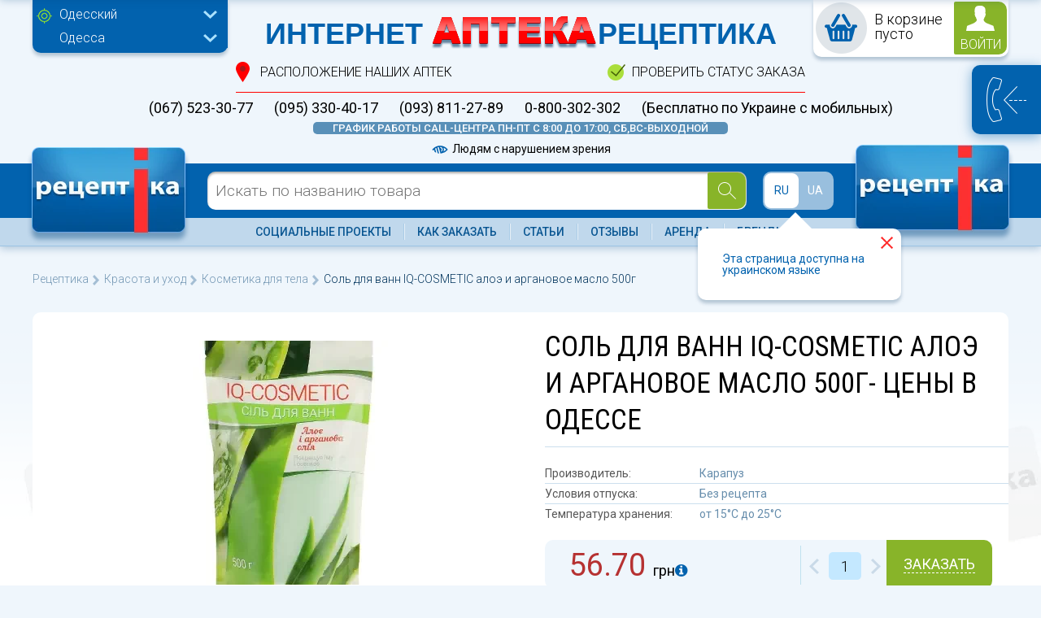

--- FILE ---
content_type: text/html; charset=UTF-8
request_url: https://receptika.ua/sol-dvann-iq-cosmetic-aloearganovoe-maslo-500g/odessa
body_size: 56554
content:
<!DOCTYPE html><html lang="ru"><head>
<link rel="dns-prefetch" href="//www.googletagmanager.com">
<link rel="dns-prefetch" href="//receptika.ua">
<link rel="dns-prefetch" href="//schema.org">
<link rel="dns-prefetch" href="//fontawesome.io">
<link rel="dns-prefetch" href="//www.facebook.com">
<link rel="dns-prefetch" href="//www.instagram.com">
<link rel="dns-prefetch" href="//fonts.googleapis.com">
<link rel="dns-prefetch" href="//code.jquery.com"><script>(function (w, d, s, l, i) { w[l] = w[l] || []; w[l].push({ 'gtm.start': new Date().getTime(), event: 'gtm.js' }); var f = d.getElementsByTagName(s)[0], j = d.createElement(s), dl = l != 'dataLayer' ? '&l=' + l : ''; j.async = true; j.src = 'https://www.googletagmanager.com/gtm.js?id=' + i + dl; f.parentNode.insertBefore(j, f); })(window, document, 'script', 'dataLayer', 'GTM-PKPFDC6');</script><meta charset=utf-8><meta http-equiv="X-UA-Compatible" content="IE=edge"><meta name=viewport content="width=device-width, initial-scale=1.0, maximum-scale=1.0, user-scalable=no"/><meta name=SKYPE_TOOLBAR content="SKYPE_TOOLBAR_PARSER_COMPATIBLE"/><link href="https://receptika.ua/assets/images/favicon.ico" rel="shortcut icon"/><meta name=robots content="noindex, nofollow"><title>Соль для ванн IQ-COSMETIC алоэ и аргановое масло 500г ➤ купить онлайн в Одессе по доступным ценам| Рецептика</title><meta name=description content="Соль для ванн IQ-COSMETIC алоэ и аргановое масло 500г купить в Одессе в интернет-аптеке ✚ Receptika ✔️ Поиск и бронирование онлайн по доступной цене ✅ Наличие лекарств ⚡ Самовывоз из аптек ➣ Инструкция к препарату ➣ Состав ➣ Показания ➣ Способ применения"><link rel="alternate" hreflang="ru" href="https://receptika.ua/sol-dvann-iq-cosmetic-aloearganovoe-maslo-500g/odessa"/><link rel="alternate" hreflang="uk" href="https://receptika.ua/ua/sol-dvann-iq-cosmetic-aloearganovoe-maslo-500g/odessa"/><link rel="canonical" href="https://receptika.ua/sol-dvann-iq-cosmetic-aloearganovoe-maslo-500g/odessa"/><script type=application/ld+json> { "@context": "http://schema.org/", "@type": "Product", "name": "Соль для ванн IQ-COSMETIC алоэ и аргановое масло 500г- цены в Одессе", "image": "https://receptika.ua/upload/products/sol-dvann-iq-cosmetic-aloearganovoe-maslo-500g.webp", "brand": { "@type": "Thing", "name": "Карапуз" }, "aggregateRating": { "@type": "AggregateRating", "ratingValue": "4", "reviewCount": "1" } , "offers": { "@type": "Offer", "priceCurrency": "UAH", "price": "56.7", "priceValidUntil": "2026-01-23", "availability": "http://schema.org/InStock", "url": "https://receptika.ua/sol-dvann-iq-cosmetic-aloearganovoe-maslo-500g/odessa" } } </script><script type=application/ld+json> { "@context": "http://schema.org", "@type":"Organization", "name":"receptika.ua", "url": "https://receptika.ua/sol-dvann-iq-cosmetic-aloearganovoe-maslo-500g/odessa", "logo":"https://receptika.ua/images/rc-logo.png", "location":[ ] } </script><meta name=csrf-token content="eMqkrU7ke8kcWlaaJtYkYH8IEwPBG8TQeNcf07s7"><script> window.UM = {}; UM.location = '11::25'; UM.locale = 'ru'; </script><link rel="preconnect" href="//fonts.googleapis.com" crossorigin><link rel="dns-prefetch" href="//fonts.googleapis.com"><link rel="preconnect" href="//fonts.gstatic.com/" crossorigin><link rel="dns-prefetch" href="//fonts.gstatic.com/"><style> @charset "utf-8";*{margin:0;padding:0;-webkit-box-sizing:border-box;-moz-box-sizing:border-box;box-sizing:border-box;outline:0!important}a,abbr,acronym,address,applet,article,aside,audio,b,big,blockquote,body,canvas,caption,center,cite,code,dd,del,details,dfn,div,dl,dt,em,embed,fieldset,figcaption,figure,footer,form,h1,h2,h3,h4,h5,h6,header,hgroup,html,i,iframe,img,ins,kbd,label,legend,li,mark,menu,nav,object,ol,output,p,pre,q,ruby,s,samp,section,small,span,strike,strong,sub,summary,sup,table,tbody,td,tfoot,th,thead,time,tr,tt,u,ul,var,video{margin:0;padding:0;border:0;font-size:100%;font:inherit;vertical-align:baseline}article,aside,details,figcaption,figure,footer,header,hgroup,menu,nav,section{display:block}body{line-height:1}ol,ul{list-style:none}blockquote,q{quotes:none}blockquote:after,blockquote:before,q:after,q:before{content:'';content:none}table{border-collapse:collapse;border-spacing:0}.clr{clear:both}.clearfix:after{display:table;content:'';clear:both}.table{border-collapse:collapse!important}.table-bordered td,.table-bordered th{border:1px solid #ddd!important}table{background-color:transparent}th{text-align:left}.table{width:100%;max-width:100%;margin-bottom:20px}.table>tbody>tr>td,.table>tbody>tr>th,.table>tfoot>tr>td,.table>tfoot>tr>th,.table>thead>tr>td,.table>thead>tr>th{padding:8px;line-height:1.42857143;vertical-align:top;border-top:1px solid #ddd}.table>thead>tr>th{vertical-align:bottom;border-bottom:2px solid #ddd}.table>caption+thead>tr:first-child>td,.table>caption+thead>tr:first-child>th,.table>colgroup+thead>tr:first-child>td,.table>colgroup+thead>tr:first-child>th,.table>thead:first-child>tr:first-child>td,.table>thead:first-child>tr:first-child>th{border-top:0}.table>tbody+tbody{border-top:2px solid #ddd}.table .table{background-color:#fff}.table-condensed>tbody>tr>td,.table-condensed>tbody>tr>th,.table-condensed>tfoot>tr>td,.table-condensed>tfoot>tr>th,.table-condensed>thead>tr>td,.table-condensed>thead>tr>th{padding:5px}.table-bordered{border:1px solid #ddd}.table-bordered>tbody>tr>td,.table-bordered>tbody>tr>th,.table-bordered>tfoot>tr>td,.table-bordered>tfoot>tr>th,.table-bordered>thead>tr>td,.table-bordered>thead>tr>th{border:1px solid #ddd}.table-bordered>thead>tr>td,.table-bordered>thead>tr>th{border-bottom-width:2px}.table-striped>tbody>tr:nth-child(odd)>td,.table-striped>tbody>tr:nth-child(odd)>th{background-color:#f9f9f9}.table-hover>tbody>tr:hover>td,.table-hover>tbody>tr:hover>th{background-color:#f5f5f5}table col[class*=col-]{position:static;display:table-column;float:none}table td[class*=col-],table th[class*=col-]{position:static;display:table-cell;float:none}.table>tbody>tr.active>td,.table>tbody>tr.active>th,.table>tbody>tr>td.active,.table>tbody>tr>th.active,.table>tfoot>tr.active>td,.table>tfoot>tr.active>th,.table>tfoot>tr>td.active,.table>tfoot>tr>th.active,.table>thead>tr.active>td,.table>thead>tr.active>th,.table>thead>tr>td.active,.table>thead>tr>th.active{background-color:#f5f5f5}.table-hover>tbody>tr.active:hover>td,.table-hover>tbody>tr.active:hover>th,.table-hover>tbody>tr:hover>.active,.table-hover>tbody>tr>td.active:hover,.table-hover>tbody>tr>th.active:hover{background-color:#e8e8e8}.table>tbody>tr.success>td,.table>tbody>tr.success>th,.table>tbody>tr>td.success,.table>tbody>tr>th.success,.table>tfoot>tr.success>td,.table>tfoot>tr.success>th,.table>tfoot>tr>td.success,.table>tfoot>tr>th.success,.table>thead>tr.success>td,.table>thead>tr.success>th,.table>thead>tr>td.success,.table>thead>tr>th.success{background-color:#dff0d8}.table-hover>tbody>tr.success:hover>td,.table-hover>tbody>tr.success:hover>th,.table-hover>tbody>tr:hover>.success,.table-hover>tbody>tr>td.success:hover,.table-hover>tbody>tr>th.success:hover{background-color:#d0e9c6}.table>tbody>tr.info>td,.table>tbody>tr.info>th,.table>tbody>tr>td.info,.table>tbody>tr>th.info,.table>tfoot>tr.info>td,.table>tfoot>tr.info>th,.table>tfoot>tr>td.info,.table>tfoot>tr>th.info,.table>thead>tr.info>td,.table>thead>tr.info>th,.table>thead>tr>td.info,.table>thead>tr>th.info{background-color:#d9edf7}.table-hover>tbody>tr.info:hover>td,.table-hover>tbody>tr.info:hover>th,.table-hover>tbody>tr:hover>.info,.table-hover>tbody>tr>td.info:hover,.table-hover>tbody>tr>th.info:hover{background-color:#c4e3f3}.table>tbody>tr.warning>td,.table>tbody>tr.warning>th,.table>tbody>tr>td.warning,.table>tbody>tr>th.warning,.table>tfoot>tr.warning>td,.table>tfoot>tr.warning>th,.table>tfoot>tr>td.warning,.table>tfoot>tr>th.warning,.table>thead>tr.warning>td,.table>thead>tr.warning>th,.table>thead>tr>td.warning,.table>thead>tr>th.warning{background-color:#fcf8e3}.table-hover>tbody>tr.warning:hover>td,.table-hover>tbody>tr.warning:hover>th,.table-hover>tbody>tr:hover>.warning,.table-hover>tbody>tr>td.warning:hover,.table-hover>tbody>tr>th.warning:hover{background-color:#faf2cc}.table>tbody>tr.danger>td,.table>tbody>tr.danger>th,.table>tbody>tr>td.danger,.table>tbody>tr>th.danger,.table>tfoot>tr.danger>td,.table>tfoot>tr.danger>th,.table>tfoot>tr>td.danger,.table>tfoot>tr>th.danger,.table>thead>tr.danger>td,.table>thead>tr.danger>th,.table>thead>tr>td.danger,.table>thead>tr>th.danger{background-color:#f2dede}.table-hover>tbody>tr.danger:hover>td,.table-hover>tbody>tr.danger:hover>th,.table-hover>tbody>tr:hover>.danger,.table-hover>tbody>tr>td.danger:hover,.table-hover>tbody>tr>th.danger:hover{background-color:#ebcccc}@media screen and (max-width:767px){.table-responsive{width:100%;margin-bottom:15px;overflow-x:auto;overflow-y:hidden;-webkit-overflow-scrolling:touch;-ms-overflow-style:-ms-autohiding-scrollbar;border:1px solid #ddd}.table-responsive>.table{margin-bottom:0}.table-responsive>.table>tbody>tr>td,.table-responsive>.table>tbody>tr>th,.table-responsive>.table>tfoot>tr>td,.table-responsive>.table>tfoot>tr>th,.table-responsive>.table>thead>tr>td,.table-responsive>.table>thead>tr>th{white-space:nowrap}.table-responsive>.table-bordered{border:0}.table-responsive>.table-bordered>tbody>tr>td:first-child,.table-responsive>.table-bordered>tbody>tr>th:first-child,.table-responsive>.table-bordered>tfoot>tr>td:first-child,.table-responsive>.table-bordered>tfoot>tr>th:first-child,.table-responsive>.table-bordered>thead>tr>td:first-child,.table-responsive>.table-bordered>thead>tr>th:first-child{border-left:0}.table-responsive>.table-bordered>tbody>tr>td:last-child,.table-responsive>.table-bordered>tbody>tr>th:last-child,.table-responsive>.table-bordered>tfoot>tr>td:last-child,.table-responsive>.table-bordered>tfoot>tr>th:last-child,.table-responsive>.table-bordered>thead>tr>td:last-child,.table-responsive>.table-bordered>thead>tr>th:last-child{border-right:0}.table-responsive>.table-bordered>tbody>tr:last-child>td,.table-responsive>.table-bordered>tbody>tr:last-child>th,.table-responsive>.table-bordered>tfoot>tr:last-child>td,.table-responsive>.table-bordered>tfoot>tr:last-child>th{border-bottom:0}}.alert{padding:15px;margin-bottom:20px;border:1px solid transparent;border-radius:4px}.alert h4{margin-top:0;color:inherit}.alert .alert-link{font-weight:700}.alert>p,.alert>ul{margin-bottom:0}.alert>p+p{margin-top:5px}.alert-dismissable,.alert-dismissible{padding-right:35px}.alert-dismissable .close,.alert-dismissible .close{position:relative;top:-2px;right:-21px;color:inherit}.alert-success{background-color:#dff0d8;border-color:#d6e9c6;color:#3c763d}.alert-success hr{border-top-color:#c9e2b3}.alert-success .alert-link{color:#2b542c}.alert-info{background-color:#d9edf7;border-color:#bce8f1;color:#31708f}.alert-info hr{border-top-color:#a6e1ec}.alert-info .alert-link{color:#245269}.alert-warning{background-color:#fcf8e3;border-color:#faebcc;color:#8a6d3b}.alert-warning hr{border-top-color:#f7e1b5}.alert-warning .alert-link{color:#66512c}.alert-danger{background-color:#f2dede;border-color:#ebccd1;color:#a94442}.alert-danger hr{border-top-color:#e4b9c0}.alert-danger .alert-link{color:#843534}.owl-carousel .animated{-webkit-animation-duration:1s;animation-duration:1s;-webkit-animation-fill-mode:both;animation-fill-mode:both}.owl-carousel .owl-animated-in{z-index:0}.owl-carousel .owl-animated-out{z-index:1}.owl-carousel .fadeOut{-webkit-animation-name:fadeOut;animation-name:fadeOut}@-webkit-keyframes fadeOut{0%{opacity:1}100%{opacity:0}}@keyframes fadeOut{0%{opacity:1}100%{opacity:0}}.owl-height{-webkit-transition:height .5s ease-in-out;-moz-transition:height .5s ease-in-out;-ms-transition:height .5s ease-in-out;-o-transition:height .5s ease-in-out;transition:height .5s ease-in-out}.owl-carousel{display:none;width:100%;-webkit-tap-highlight-color:transparent;position:relative;z-index:1}.owl-carousel .owl-stage{position:relative;-ms-touch-action:pan-Y}.owl-carousel .owl-stage:after{content:".";display:block;clear:both;visibility:hidden;line-height:0;height:0}.owl-carousel .owl-stage-outer{position:relative;overflow:hidden;-webkit-transform:translate3d(0,0,0)}.owl-carousel .owl-controls .owl-dot,.owl-carousel .owl-controls .owl-nav .owl-next,.owl-carousel .owl-controls .owl-nav .owl-prev{cursor:pointer;cursor:hand;-webkit-user-select:none;-khtml-user-select:none;-moz-user-select:none;-ms-user-select:none;user-select:none}.owl-carousel.owl-loaded{display:block}.owl-carousel.owl-loading{opacity:0;display:block}.owl-carousel.owl-hidden{opacity:0}.owl-carousel .owl-refresh .owl-item{display:none}.owl-carousel .owl-item{position:relative;min-height:1px;float:left;-webkit-backface-visibility:hidden;-webkit-tap-highlight-color:transparent;-webkit-touch-callout:none;-webkit-user-select:none;-moz-user-select:none;-ms-user-select:none;user-select:none}.owl-carousel .owl-item img{display:block;width:100%;-webkit-transform-style:preserve-3d}.owl-carousel.owl-text-select-on .owl-item{-webkit-user-select:auto;-moz-user-select:auto;-ms-user-select:auto;user-select:auto}.owl-carousel .owl-grab{cursor:move;cursor:-webkit-grab;cursor:-o-grab;cursor:-ms-grab;cursor:grab}.owl-carousel.owl-rtl{direction:rtl}.owl-carousel.owl-rtl .owl-item{float:right}.no-js .owl-carousel{display:block}.owl-carousel .owl-item .owl-lazy{opacity:0;-webkit-transition:opacity .4s ease;-moz-transition:opacity .4s ease;-ms-transition:opacity .4s ease;-o-transition:opacity .4s ease;transition:opacity .4s ease}.owl-carousel .owl-item img{transform-style:preserve-3d}.owl-carousel .owl-video-wrapper{position:relative;height:100%;background:#000}.owl-carousel .owl-video-play-icon{position:absolute;height:80px;width:80px;left:50%;top:50%;margin-left:-40px;margin-top:-40px;background:url(owl.video.play.png) no-repeat;cursor:pointer;z-index:1;-webkit-backface-visibility:hidden;-webkit-transition:scale .1s ease;-moz-transition:scale .1s ease;-ms-transition:scale .1s ease;-o-transition:scale .1s ease;transition:scale .1s ease}.owl-carousel .owl-video-play-icon:hover{-webkit-transition:scale(1.3,1.3);-moz-transition:scale(1.3,1.3);-ms-transition:scale(1.3,1.3);-o-transition:scale(1.3,1.3);transition:scale(1.3,1.3)}.owl-carousel .owl-video-playing .owl-video-play-icon,.owl-carousel .owl-video-playing .owl-video-tn{display:none}.owl-carousel .owl-video-tn{opacity:0;height:100%;background-position:center center;background-repeat:no-repeat;-webkit-background-size:contain;-moz-background-size:contain;-o-background-size:contain;background-size:contain;-webkit-transition:opacity .4s ease;-moz-transition:opacity .4s ease;-ms-transition:opacity .4s ease;-o-transition:opacity .4s ease;transition:opacity .4s ease}.owl-carousel .owl-video-frame{position:relative;z-index:1}.swal2-overlay{background-color:rgba(0,0,0,.4);position:fixed;left:0;right:0;top:0;bottom:0;display:none;z-index:1000}.swal2-modal{background-color:#fff;font-family:"Helvetica Neue",Helvetica,Arial,sans-serif;border-radius:5px;box-sizing:border-box;text-align:center;position:fixed;left:50%;top:50%;margin-top:-200px;max-height:90%;overflow-x:hidden;overflow-y:auto;display:none;z-index:2000}.swal2-modal:focus{outline:0}.swal2-modal.loading{overflow-y:hidden}.swal2-modal h2{color:#575757;font-size:30px;text-align:center;font-weight:600;text-transform:none;position:relative;margin:0;padding:0;line-height:60px;display:block}.swal2-modal hr{height:10px;color:transparent;border:0}.swal2-modal button.styled{color:#fff;border:0;box-shadow:none;font-size:17px;font-weight:500;border-radius:5px;padding:10px 15px;margin:0 5px;cursor:pointer}.swal2-modal button.styled:focus{outline:0}.swal2-modal button.styled[disabled]{opacity:.4;cursor:no-drop}.swal2-modal button.styled.loading{box-sizing:border-box;border:4px solid transparent;border-color:transparent;width:40px;height:40px;padding:0;margin:-2px 30px;vertical-align:top;background-color:transparent!important;color:transparent;cursor:default;border-radius:100%;-webkit-animation:rotate-loading 1.5s linear 0s infinite normal;animation:rotate-loading 1.5s linear 0s infinite normal}.swal2-modal button.styled::-moz-focus-inner{border:0}.swal2-modal .swal2-image{margin:20px auto}.swal2-modal .swal2-close{font-size:36px;line-height:36px;font-family:serif;position:absolute;top:5px;right:13px;cursor:pointer;color:#cfcfcf;-webkit-transition:all .1s ease;transition:all .1s ease}.swal2-modal .swal2-close:hover{color:#d55}.swal2-content{font-size:18px;text-align:center;font-weight:300;position:relative;float:none;margin:0;padding:0;line-height:normal;color:#555}.swal2-icon{width:80px;height:80px;border:4px solid grey;border-radius:50%;margin:20px auto 30px;padding:0;position:relative;box-sizing:content-box;cursor:default;-webkit-touch-callout:none;-webkit-user-select:none;-moz-user-select:none;-ms-user-select:none;user-select:none}.swal2-icon.swal2-error{border-color:#f27474}.swal2-icon.swal2-error .x-mark{position:relative;display:block}.swal2-icon.swal2-error .line{position:absolute;height:5px;width:47px;background-color:#f27474;display:block;top:37px;border-radius:2px}.swal2-icon.swal2-error .line.left{-webkit-transform:rotate(45deg);transform:rotate(45deg);left:17px}.swal2-icon.swal2-error .line.right{-webkit-transform:rotate(-45deg);transform:rotate(-45deg);right:16px}.swal2-icon.swal2-warning{font-family:"Helvetica Neue",Helvetica,Arial,sans-serif;color:#f8bb86;border-color:#f8bb86;font-size:60px;line-height:80px;text-align:center}.swal2-icon.swal2-info{font-family:"Open Sans",sans-serif;color:#3fc3ee;border-color:#3fc3ee;font-size:60px;line-height:80px;text-align:center}.swal2-icon.swal2-question{font-family:"Helvetica Neue",Helvetica,Arial,sans-serif;color:#c9dae1;border-color:#c9dae1;font-size:60px;line-height:80px;text-align:center}.swal2-icon.swal2-success{border-color:#a5dc86}.swal2-icon.swal2-success::after,.swal2-icon.swal2-success::before{content:'';border-radius:50%;position:absolute;width:60px;height:120px;background:#fff;-webkit-transform:rotate(45deg);transform:rotate(45deg)}.swal2-icon.swal2-success::before{border-radius:120px 0 0 120px;top:-7px;left:-33px;-webkit-transform:rotate(-45deg);transform:rotate(-45deg);-webkit-transform-origin:60px 60px;transform-origin:60px 60px}.swal2-icon.swal2-success::after{border-radius:0 120px 120px 0;top:-11px;left:30px;-webkit-transform:rotate(-45deg);transform:rotate(-45deg);-webkit-transform-origin:0 60px;transform-origin:0 60px}.swal2-icon.swal2-success .placeholder{width:80px;height:80px;border:4px solid rgba(165,220,134,.2);border-radius:50%;box-sizing:content-box;position:absolute;left:-4px;top:-4px;z-index:2}.swal2-icon.swal2-success .fix{width:7px;height:90px;background-color:#fff;position:absolute;left:28px;top:8px;z-index:1;-webkit-transform:rotate(-45deg);transform:rotate(-45deg)}.swal2-icon.swal2-success .line{height:5px;background-color:#a5dc86;display:block;border-radius:2px;position:absolute;z-index:2}.swal2-icon.swal2-success .line.tip{width:25px;left:14px;top:46px;-webkit-transform:rotate(45deg);transform:rotate(45deg)}.swal2-icon.swal2-success .line.long{width:47px;right:8px;top:38px;-webkit-transform:rotate(-45deg);transform:rotate(-45deg)}.swal2-input,.swal2-textarea{width:100%;box-sizing:border-box;border-radius:3px;border:1px solid #d7d7d7;margin:20px auto;font-size:18px;box-shadow:inset 0 1px 1px rgba(0,0,0,.06);-webkit-transition:all .3s;transition:all .3s}.swal2-input.error,.swal2-textarea.error{border-color:#f06e57!important}.swal2-input:focus,.swal2-textarea:focus{outline:0;box-shadow:0 0 3px #c4e6f5;border:1px solid #b4dbed}.swal2-input:focus::-moz-placeholder,.swal2-textarea:focus::-moz-placeholder{-webkit-transition:opacity .3s 30ms ease;transition:opacity .3s 30ms ease;opacity:.8}.swal2-input:focus:-ms-input-placeholder,.swal2-textarea:focus:-ms-input-placeholder{-webkit-transition:opacity .3s 30ms ease;transition:opacity .3s 30ms ease;opacity:.8}.swal2-input:focus::-webkit-input-placeholder,.swal2-textarea:focus::-webkit-input-placeholder{-webkit-transition:opacity .3s 30ms ease;transition:opacity .3s 30ms ease;opacity:.8}.swal2-input::-moz-placeholder,.swal2-textarea::-moz-placeholder{color:#bdbdbd}.swal2-input:-ms-input-placeholder,.swal2-textarea:-ms-input-placeholder{color:#bdbdbd}.swal2-input::-webkit-input-placeholder,.swal2-textarea::-webkit-input-placeholder{color:#bdbdbd}.swal2-input{height:43px;padding:0 12px}.swal2-textarea{height:108px;padding:12px}.swal2-select{color:#555;font-size:inherit;margin:20px auto;padding:5px 10px;min-width:40%;max-width:100%}.swal2-radio{border:0;margin:20px auto}.swal2-radio label:not(:first-child){margin-left:20px}.swal2-radio input,.swal2-radio span{vertical-align:middle}.swal2-radio input{margin:0 3px 0 0}.swal2-checkbox{color:#555;margin:20px auto}.swal2-checkbox input,.swal2-checkbox span{vertical-align:middle}.swal2-validationerror{background-color:#f1f1f1;margin:0 -20px;overflow:hidden;padding:10px;color:#797979;font-size:16px;font-weight:300}.swal2-validationerror::before{content:"!";display:inline-block;width:24px;height:24px;border-radius:50%;background-color:#ea7d7d;color:#fff;line-height:24px;text-align:center;margin-right:10px}@-webkit-keyframes showSweetAlert{0%{-webkit-transform:scale(.7);transform:scale(.7)}45%{-webkit-transform:scale(1.05);transform:scale(1.05)}80%{-webkit-transform:scale(.95);transform:scale(.95)}100%{-webkit-transform:scale(1);transform:scale(1)}}@keyframes showSweetAlert{0%{-webkit-transform:scale(.7);transform:scale(.7)}45%{-webkit-transform:scale(1.05);transform:scale(1.05)}80%{-webkit-transform:scale(.95);transform:scale(.95)}100%{-webkit-transform:scale(1);transform:scale(1)}}@-webkit-keyframes hideSweetAlert{0%{-webkit-transform:scale(1);transform:scale(1)}100%{-webkit-transform:scale(.5);transform:scale(.5)}}@keyframes hideSweetAlert{0%{-webkit-transform:scale(1);transform:scale(1)}100%{-webkit-transform:scale(.5);transform:scale(.5)}}.show-swal2{-webkit-animation:showSweetAlert .3s;animation:showSweetAlert .3s}.show-swal2.no-animation{-webkit-animation:none;animation:none}.hide-swal2{-webkit-animation:hideSweetAlert .2s;animation:hideSweetAlert .2s}.hide-swal2.no-animation{-webkit-animation:none;animation:none}@-webkit-keyframes animate-success-tip{0%{width:0;left:1px;top:19px}54%{width:0;left:1px;top:19px}70%{width:50px;left:-8px;top:37px}84%{width:17px;left:21px;top:48px}100%{width:25px;left:14px;top:45px}}@keyframes animate-success-tip{0%{width:0;left:1px;top:19px}54%{width:0;left:1px;top:19px}70%{width:50px;left:-8px;top:37px}84%{width:17px;left:21px;top:48px}100%{width:25px;left:14px;top:45px}}@-webkit-keyframes animate-success-long{0%{width:0;right:46px;top:54px}65%{width:0;right:46px;top:54px}84%{width:55px;right:0;top:35px}100%{width:47px;right:8px;top:38px}}@keyframes animate-success-long{0%{width:0;right:46px;top:54px}65%{width:0;right:46px;top:54px}84%{width:55px;right:0;top:35px}100%{width:47px;right:8px;top:38px}}@-webkit-keyframes rotatePlaceholder{0%{-webkit-transform:rotate(-45deg);transform:rotate(-45deg)}5%{-webkit-transform:rotate(-45deg);transform:rotate(-45deg)}12%{-webkit-transform:rotate(-405deg);transform:rotate(-405deg)}100%{-webkit-transform:rotate(-405deg);transform:rotate(-405deg)}}@keyframes rotatePlaceholder{0%{-webkit-transform:rotate(-45deg);transform:rotate(-45deg)}5%{-webkit-transform:rotate(-45deg);transform:rotate(-45deg)}12%{-webkit-transform:rotate(-405deg);transform:rotate(-405deg)}100%{-webkit-transform:rotate(-405deg);transform:rotate(-405deg)}}.animate-success-tip{-webkit-animation:animate-success-tip .75s;animation:animate-success-tip .75s}.animate-success-long{-webkit-animation:animate-success-long .75s;animation:animate-success-long .75s}.swal2-icon.swal2-success.animate::after{-webkit-animation:rotatePlaceholder 4.25s ease-in;animation:rotatePlaceholder 4.25s ease-in}@-webkit-keyframes animate-error-icon{0%{-webkit-transform:rotateX(100deg);transform:rotateX(100deg);opacity:0}100%{-webkit-transform:rotateX(0);transform:rotateX(0);opacity:1}}@keyframes animate-error-icon{0%{-webkit-transform:rotateX(100deg);transform:rotateX(100deg);opacity:0}100%{-webkit-transform:rotateX(0);transform:rotateX(0);opacity:1}}.animate-error-icon{-webkit-animation:animate-error-icon .5s;animation:animate-error-icon .5s}@-webkit-keyframes animate-x-mark{0%{-webkit-transform:scale(.4);transform:scale(.4);margin-top:26px;opacity:0}50%{-webkit-transform:scale(.4);transform:scale(.4);margin-top:26px;opacity:0}80%{-webkit-transform:scale(1.15);transform:scale(1.15);margin-top:-6px}100%{-webkit-transform:scale(1);transform:scale(1);margin-top:0;opacity:1}}@keyframes animate-x-mark{0%{-webkit-transform:scale(.4);transform:scale(.4);margin-top:26px;opacity:0}50%{-webkit-transform:scale(.4);transform:scale(.4);margin-top:26px;opacity:0}80%{-webkit-transform:scale(1.15);transform:scale(1.15);margin-top:-6px}100%{-webkit-transform:scale(1);transform:scale(1);margin-top:0;opacity:1}}.animate-x-mark{-webkit-animation:animate-x-mark .5s;animation:animate-x-mark .5s}@-webkit-keyframes pulse-warning{0%{border-color:#f8d486}100%{border-color:#f8bb86}}@keyframes pulse-warning{0%{border-color:#f8d486}100%{border-color:#f8bb86}}.pulse-warning{-webkit-animation:pulse-warning .75s infinite alternate;animation:pulse-warning .75s infinite alternate}@-webkit-keyframes rotate-loading{0%{-webkit-transform:rotate(0);transform:rotate(0)}100%{-webkit-transform:rotate(360deg);transform:rotate(360deg)}}@keyframes rotate-loading{0%{-webkit-transform:rotate(0);transform:rotate(0)}100%{-webkit-transform:rotate(360deg);transform:rotate(360deg)}}.select2-container{box-sizing:border-box;display:inline-block;margin:0;position:relative;vertical-align:middle}.select2-container .select2-selection--single{box-sizing:border-box;cursor:pointer;display:block;height:28px;user-select:none;-webkit-user-select:none}.select2-container .select2-selection--single .select2-selection__rendered{display:block;padding-left:8px;padding-right:20px;overflow:hidden;text-overflow:ellipsis;white-space:nowrap}.select2-container .select2-selection--single .select2-selection__clear{position:relative}.select2-container[dir=rtl] .select2-selection--single .select2-selection__rendered{padding-right:8px;padding-left:20px}.select2-container .select2-selection--multiple{box-sizing:border-box;cursor:pointer;display:block;min-height:32px;user-select:none;-webkit-user-select:none}.select2-container .select2-selection--multiple .select2-selection__rendered{display:inline-block;overflow:hidden;padding-left:8px;text-overflow:ellipsis;white-space:nowrap}.select2-container .select2-search--inline{float:left}.select2-container .select2-search--inline .select2-search__field{box-sizing:border-box;border:none;font-size:100%;margin-top:5px;padding:0}.select2-container .select2-search--inline .select2-search__field::-webkit-search-cancel-button{-webkit-appearance:none}.select2-dropdown{background-color:#fff;border:1px solid #aaa;border-radius:4px;box-sizing:border-box;display:block;position:absolute;left:-100000px;width:100%;z-index:1051}.select2-results{display:block}.select2-results__options{list-style:none;margin:0;padding:0}.select2-results__option{padding:6px;user-select:none;-webkit-user-select:none}.select2-results__option[aria-selected]{cursor:pointer}.select2-container--open .select2-dropdown{left:0}.select2-container--open .select2-dropdown--above{border-bottom:none;border-bottom-left-radius:0;border-bottom-right-radius:0}.select2-container--open .select2-dropdown--below{border-top:none;border-top-left-radius:0;border-top-right-radius:0}.select2-search--dropdown{display:block;padding:4px}.select2-search--dropdown .select2-search__field{padding:4px;width:100%;box-sizing:border-box}.select2-search--dropdown .select2-search__field::-webkit-search-cancel-button{-webkit-appearance:none}.select2-search--dropdown.select2-search--hide{display:none}.select2-close-mask{border:0;margin:0;padding:0;display:block;position:fixed;left:0;top:0;min-height:100%;min-width:100%;height:auto;width:auto;opacity:0;z-index:99;background-color:#fff}.select2-hidden-accessible{border:0!important;clip:rect(0 0 0 0)!important;height:1px!important;margin:-1px!important;overflow:hidden!important;padding:0!important;position:absolute!important;width:1px!important}.select2-container--default .select2-selection--single{background-color:#fff;border:1px solid #aaa;border-radius:4px}.select2-container--default .select2-selection--single .select2-selection__rendered{color:#444;line-height:28px}.select2-container--default .select2-selection--single .select2-selection__clear{cursor:pointer;float:right;font-weight:700}.select2-container--default .select2-selection--single .select2-selection__placeholder{color:#999}.select2-container--default .select2-selection--single .select2-selection__arrow{height:26px;position:absolute;top:1px;right:1px;width:20px}.select2-container--default .select2-selection--single .select2-selection__arrow b{border-color:#888 transparent transparent transparent;border-style:solid;border-width:5px 4px 0 4px;height:0;left:50%;margin-left:-4px;margin-top:-2px;position:absolute;top:50%;width:0}.select2-container--default[dir=rtl] .select2-selection--single .select2-selection__clear{float:left}.select2-container--default[dir=rtl] .select2-selection--single .select2-selection__arrow{left:1px;right:auto}.select2-container--default.select2-container--disabled .select2-selection--single{background-color:#eee;cursor:default}.select2-container--default.select2-container--disabled .select2-selection--single .select2-selection__clear{display:none}.select2-container--default.select2-container--open .select2-selection--single .select2-selection__arrow b{border-color:transparent transparent #888 transparent;border-width:0 4px 5px 4px}.select2-container--default .select2-selection--multiple{background-color:#fff;border:1px solid #aaa;border-radius:4px;cursor:text}.select2-container--default .select2-selection--multiple .select2-selection__rendered{box-sizing:border-box;list-style:none;margin:0;padding:0 5px;width:100%}.select2-container--default .select2-selection--multiple .select2-selection__placeholder{color:#999;margin-top:5px;float:left}.select2-container--default .select2-selection--multiple .select2-selection__clear{cursor:pointer;float:right;font-weight:700;margin-top:5px;margin-right:10px}.select2-container--default .select2-selection--multiple .select2-selection__choice{background-color:#e4e4e4;border:1px solid #aaa;border-radius:4px;cursor:default;float:left;margin-right:5px;margin-top:5px;padding:0 5px}.select2-container--default .select2-selection--multiple .select2-selection__choice__remove{color:#999;cursor:pointer;display:inline-block;font-weight:700;margin-right:2px}.select2-container--default .select2-selection--multiple .select2-selection__choice__remove:hover{color:#333}.select2-container--default[dir=rtl] .select2-selection--multiple .select2-search--inline,.select2-container--default[dir=rtl] .select2-selection--multiple .select2-selection__choice,.select2-container--default[dir=rtl] .select2-selection--multiple .select2-selection__placeholder{float:right}.select2-container--default[dir=rtl] .select2-selection--multiple .select2-selection__choice{margin-left:5px;margin-right:auto}.select2-container--default[dir=rtl] .select2-selection--multiple .select2-selection__choice__remove{margin-left:2px;margin-right:auto}.select2-container--default.select2-container--focus .select2-selection--multiple{border:solid #000 1px;outline:0}.select2-container--default.select2-container--disabled .select2-selection--multiple{background-color:#eee;cursor:default}.select2-container--default.select2-container--disabled .select2-selection__choice__remove{display:none}.select2-container--default.select2-container--open.select2-container--above .select2-selection--multiple,.select2-container--default.select2-container--open.select2-container--above .select2-selection--single{border-top-left-radius:0;border-top-right-radius:0}.select2-container--default.select2-container--open.select2-container--below .select2-selection--multiple,.select2-container--default.select2-container--open.select2-container--below .select2-selection--single{border-bottom-left-radius:0;border-bottom-right-radius:0}.select2-container--default .select2-search--dropdown .select2-search__field{border:1px solid #aaa}.select2-container--default .select2-search--inline .select2-search__field{background:0 0;border:none;outline:0;box-shadow:none;-webkit-appearance:textfield}.select2-container--default .select2-results>.select2-results__options{max-height:200px;overflow-y:auto}.select2-container--default .select2-results__option[role=group]{padding:0}.select2-container--default .select2-results__option[aria-disabled=true]{color:#999}.select2-container--default .select2-results__option[aria-selected=true]{background-color:#ddd}.select2-container--default .select2-results__option .select2-results__option{padding-left:1em}.select2-container--default .select2-results__option .select2-results__option .select2-results__group{padding-left:0}.select2-container--default .select2-results__option .select2-results__option .select2-results__option{margin-left:-1em;padding-left:2em}.select2-container--default .select2-results__option .select2-results__option .select2-results__option .select2-results__option{margin-left:-2em;padding-left:3em}.select2-container--default .select2-results__option .select2-results__option .select2-results__option .select2-results__option .select2-results__option{margin-left:-3em;padding-left:4em}.select2-container--default .select2-results__option .select2-results__option .select2-results__option .select2-results__option .select2-results__option .select2-results__option{margin-left:-4em;padding-left:5em}.select2-container--default .select2-results__option .select2-results__option .select2-results__option .select2-results__option .select2-results__option .select2-results__option .select2-results__option{margin-left:-5em;padding-left:6em}.select2-container--default .select2-results__option--highlighted[aria-selected]{background-color:#5897fb;color:#fff}.select2-container--default .select2-results__group{cursor:default;display:block;padding:6px}.select2-container--classic .select2-selection--single{background-color:#f7f7f7;border:1px solid #aaa;border-radius:4px;outline:0;background-image:-webkit-linear-gradient(top,#fff 50%,#eee 100%);background-image:-o-linear-gradient(top,#fff 50%,#eee 100%);background-image:linear-gradient(to bottom,#fff 50%,#eee 100%);background-repeat:repeat-x}.select2-container--classic .select2-selection--single:focus{border:1px solid #5897fb}.select2-container--classic .select2-selection--single .select2-selection__rendered{color:#444;line-height:28px}.select2-container--classic .select2-selection--single .select2-selection__clear{cursor:pointer;float:right;font-weight:700;margin-right:10px}.select2-container--classic .select2-selection--single .select2-selection__placeholder{color:#999}.select2-container--classic .select2-selection--single .select2-selection__arrow{background-color:#ddd;border:none;border-left:1px solid #aaa;border-top-right-radius:4px;border-bottom-right-radius:4px;height:26px;position:absolute;top:1px;right:1px;width:20px;background-image:-webkit-linear-gradient(top,#eee 50%,#ccc 100%);background-image:-o-linear-gradient(top,#eee 50%,#ccc 100%);background-image:linear-gradient(to bottom,#eee 50%,#ccc 100%);background-repeat:repeat-x}.select2-container--classic .select2-selection--single .select2-selection__arrow b{border-color:#888 transparent transparent transparent;border-style:solid;border-width:5px 4px 0 4px;height:0;left:50%;margin-left:-4px;margin-top:-2px;position:absolute;top:50%;width:0}.select2-container--classic[dir=rtl] .select2-selection--single .select2-selection__clear{float:left}.select2-container--classic[dir=rtl] .select2-selection--single .select2-selection__arrow{border:none;border-right:1px solid #aaa;border-radius:0;border-top-left-radius:4px;border-bottom-left-radius:4px;left:1px;right:auto}.select2-container--classic.select2-container--open .select2-selection--single{border:1px solid #5897fb}.select2-container--classic.select2-container--open .select2-selection--single .select2-selection__arrow{background:0 0;border:none}.select2-container--classic.select2-container--open .select2-selection--single .select2-selection__arrow b{border-color:transparent transparent #888 transparent;border-width:0 4px 5px 4px}.select2-container--classic.select2-container--open.select2-container--above .select2-selection--single{border-top:none;border-top-left-radius:0;border-top-right-radius:0;background-image:-webkit-linear-gradient(top,#fff 0,#eee 50%);background-image:-o-linear-gradient(top,#fff 0,#eee 50%);background-image:linear-gradient(to bottom,#fff 0,#eee 50%);background-repeat:repeat-x}.select2-container--classic.select2-container--open.select2-container--below .select2-selection--single{border-bottom:none;border-bottom-left-radius:0;border-bottom-right-radius:0;background-image:-webkit-linear-gradient(top,#eee 50%,#fff 100%);background-image:-o-linear-gradient(top,#eee 50%,#fff 100%);background-image:linear-gradient(to bottom,#eee 50%,#fff 100%);background-repeat:repeat-x}.select2-container--classic .select2-selection--multiple{background-color:#fff;border:1px solid #aaa;border-radius:4px;cursor:text;outline:0}.select2-container--classic .select2-selection--multiple:focus{border:1px solid #5897fb}.select2-container--classic .select2-selection--multiple .select2-selection__rendered{list-style:none;margin:0;padding:0 5px}.select2-container--classic .select2-selection--multiple .select2-selection__clear{display:none}.select2-container--classic .select2-selection--multiple .select2-selection__choice{background-color:#e4e4e4;border:1px solid #aaa;border-radius:4px;cursor:default;float:left;margin-right:5px;margin-top:5px;padding:0 5px}.select2-container--classic .select2-selection--multiple .select2-selection__choice__remove{color:#888;cursor:pointer;display:inline-block;font-weight:700;margin-right:2px}.select2-container--classic .select2-selection--multiple .select2-selection__choice__remove:hover{color:#555}.select2-container--classic[dir=rtl] .select2-selection--multiple .select2-selection__choice{float:right}.select2-container--classic[dir=rtl] .select2-selection--multiple .select2-selection__choice{margin-left:5px;margin-right:auto}.select2-container--classic[dir=rtl] .select2-selection--multiple .select2-selection__choice__remove{margin-left:2px;margin-right:auto}.select2-container--classic.select2-container--open .select2-selection--multiple{border:1px solid #5897fb}.select2-container--classic.select2-container--open.select2-container--above .select2-selection--multiple{border-top:none;border-top-left-radius:0;border-top-right-radius:0}.select2-container--classic.select2-container--open.select2-container--below .select2-selection--multiple{border-bottom:none;border-bottom-left-radius:0;border-bottom-right-radius:0}.select2-container--classic .select2-search--dropdown .select2-search__field{border:1px solid #aaa;outline:0}.select2-container--classic .select2-search--inline .select2-search__field{outline:0;box-shadow:none}.select2-container--classic .select2-dropdown{background-color:#fff;border:1px solid transparent}.select2-container--classic .select2-dropdown--above{border-bottom:none}.select2-container--classic .select2-dropdown--below{border-top:none}.select2-container--classic .select2-results>.select2-results__options{max-height:200px;overflow-y:auto}.select2-container--classic .select2-results__option[role=group]{padding:0}.select2-container--classic .select2-results__option[aria-disabled=true]{color:grey}.select2-container--classic .select2-results__option--highlighted[aria-selected]{background-color:#3875d7;color:#fff}.select2-container--classic .select2-results__group{cursor:default;display:block;padding:6px}.select2-container--classic.select2-container--open .select2-dropdown{border-color:#5897fb}.mCustomScrollbar{-ms-touch-action:pinch-zoom;touch-action:pinch-zoom}.mCustomScrollbar.mCS_no_scrollbar,.mCustomScrollbar.mCS_touch_action{-ms-touch-action:auto;touch-action:auto}.mCustomScrollBox{position:relative;overflow:hidden;height:100%;max-width:100%;outline:0;direction:ltr}.mCSB_container{overflow:hidden;width:auto;height:auto}.mCSB_inside>.mCSB_container{margin-right:30px}.mCSB_container.mCS_no_scrollbar_y.mCS_y_hidden{margin-right:0}.mCS-dir-rtl>.mCSB_inside>.mCSB_container{margin-right:0;margin-left:30px}.mCS-dir-rtl>.mCSB_inside>.mCSB_container.mCS_no_scrollbar_y.mCS_y_hidden{margin-left:0}.mCSB_scrollTools{position:absolute;width:16px;height:auto;left:auto;top:0;right:0;bottom:0;opacity:.75;filter:"alpha(opacity=75)";-ms-filter:"alpha(opacity=75)"}.mCSB_outside+.mCSB_scrollTools{right:-26px}.mCS-dir-rtl>.mCSB_inside>.mCSB_scrollTools,.mCS-dir-rtl>.mCSB_outside+.mCSB_scrollTools{right:auto;left:0}.mCS-dir-rtl>.mCSB_outside+.mCSB_scrollTools{left:-26px}.mCSB_scrollTools .mCSB_draggerContainer{position:absolute;top:0;left:0;bottom:0;right:0;height:auto}.mCSB_scrollTools a+.mCSB_draggerContainer{margin:20px 0}.mCSB_scrollTools .mCSB_draggerRail{width:2px;height:100%;margin:0 auto;-webkit-border-radius:16px;-moz-border-radius:16px;border-radius:16px}.mCSB_scrollTools .mCSB_dragger{cursor:pointer;width:100%;height:30px;z-index:1}.mCSB_scrollTools .mCSB_dragger .mCSB_dragger_bar{position:relative;width:4px;height:100%;margin:0 auto;-webkit-border-radius:16px;-moz-border-radius:16px;border-radius:16px;text-align:center}.mCSB_scrollTools_vertical.mCSB_scrollTools_onDrag_expand .mCSB_dragger.mCSB_dragger_onDrag_expanded .mCSB_dragger_bar,.mCSB_scrollTools_vertical.mCSB_scrollTools_onDrag_expand .mCSB_draggerContainer:hover .mCSB_dragger .mCSB_dragger_bar{width:12px}.mCSB_scrollTools_vertical.mCSB_scrollTools_onDrag_expand .mCSB_dragger.mCSB_dragger_onDrag_expanded+.mCSB_draggerRail,.mCSB_scrollTools_vertical.mCSB_scrollTools_onDrag_expand .mCSB_draggerContainer:hover .mCSB_draggerRail{width:8px}.mCSB_scrollTools .mCSB_buttonDown,.mCSB_scrollTools .mCSB_buttonUp{display:block;position:absolute;height:20px;width:100%;overflow:hidden;margin:0 auto;cursor:pointer}.mCSB_scrollTools .mCSB_buttonDown{bottom:0}.mCSB_horizontal.mCSB_inside>.mCSB_container{margin-right:0;margin-bottom:30px}.mCSB_horizontal.mCSB_outside>.mCSB_container{min-height:100%}.mCSB_horizontal>.mCSB_container.mCS_no_scrollbar_x.mCS_x_hidden{margin-bottom:0}.mCSB_scrollTools.mCSB_scrollTools_horizontal{width:auto;height:16px;top:auto;right:0;bottom:0;left:0}.mCustomScrollBox+.mCSB_scrollTools+.mCSB_scrollTools.mCSB_scrollTools_horizontal,.mCustomScrollBox+.mCSB_scrollTools.mCSB_scrollTools_horizontal{bottom:-26px}.mCSB_scrollTools.mCSB_scrollTools_horizontal a+.mCSB_draggerContainer{margin:0 20px}.mCSB_scrollTools.mCSB_scrollTools_horizontal .mCSB_draggerRail{width:100%;height:2px;margin:7px 0}.mCSB_scrollTools.mCSB_scrollTools_horizontal .mCSB_dragger{width:30px;height:100%;left:0}.mCSB_scrollTools.mCSB_scrollTools_horizontal .mCSB_dragger .mCSB_dragger_bar{width:100%;height:4px;margin:6px auto}.mCSB_scrollTools_horizontal.mCSB_scrollTools_onDrag_expand .mCSB_dragger.mCSB_dragger_onDrag_expanded .mCSB_dragger_bar,.mCSB_scrollTools_horizontal.mCSB_scrollTools_onDrag_expand .mCSB_draggerContainer:hover .mCSB_dragger .mCSB_dragger_bar{height:12px;margin:2px auto}.mCSB_scrollTools_horizontal.mCSB_scrollTools_onDrag_expand .mCSB_dragger.mCSB_dragger_onDrag_expanded+.mCSB_draggerRail,.mCSB_scrollTools_horizontal.mCSB_scrollTools_onDrag_expand .mCSB_draggerContainer:hover .mCSB_draggerRail{height:8px;margin:4px 0}.mCSB_scrollTools.mCSB_scrollTools_horizontal .mCSB_buttonLeft,.mCSB_scrollTools.mCSB_scrollTools_horizontal .mCSB_buttonRight{display:block;position:absolute;width:20px;height:100%;overflow:hidden;margin:0 auto;cursor:pointer}.mCSB_scrollTools.mCSB_scrollTools_horizontal .mCSB_buttonLeft{left:0}.mCSB_scrollTools.mCSB_scrollTools_horizontal .mCSB_buttonRight{right:0}.mCSB_container_wrapper{position:absolute;height:auto;width:auto;overflow:hidden;top:0;left:0;right:0;bottom:0;margin-right:30px;margin-bottom:30px}.mCSB_container_wrapper>.mCSB_container{padding-right:30px;padding-bottom:30px;-webkit-box-sizing:border-box;-moz-box-sizing:border-box;box-sizing:border-box}.mCSB_vertical_horizontal>.mCSB_scrollTools.mCSB_scrollTools_vertical{bottom:20px}.mCSB_vertical_horizontal>.mCSB_scrollTools.mCSB_scrollTools_horizontal{right:20px}.mCSB_container_wrapper.mCS_no_scrollbar_x.mCS_x_hidden+.mCSB_scrollTools.mCSB_scrollTools_vertical{bottom:0}.mCS-dir-rtl>.mCustomScrollBox.mCSB_vertical_horizontal.mCSB_inside>.mCSB_scrollTools.mCSB_scrollTools_horizontal,.mCSB_container_wrapper.mCS_no_scrollbar_y.mCS_y_hidden+.mCSB_scrollTools~.mCSB_scrollTools.mCSB_scrollTools_horizontal{right:0}.mCS-dir-rtl>.mCustomScrollBox.mCSB_vertical_horizontal.mCSB_inside>.mCSB_scrollTools.mCSB_scrollTools_horizontal{left:20px}.mCS-dir-rtl>.mCustomScrollBox.mCSB_vertical_horizontal.mCSB_inside>.mCSB_container_wrapper.mCS_no_scrollbar_y.mCS_y_hidden+.mCSB_scrollTools~.mCSB_scrollTools.mCSB_scrollTools_horizontal{left:0}.mCS-dir-rtl>.mCSB_inside>.mCSB_container_wrapper{margin-right:0;margin-left:30px}.mCSB_container_wrapper.mCS_no_scrollbar_y.mCS_y_hidden>.mCSB_container{padding-right:0}.mCSB_container_wrapper.mCS_no_scrollbar_x.mCS_x_hidden>.mCSB_container{padding-bottom:0}.mCustomScrollBox.mCSB_vertical_horizontal.mCSB_inside>.mCSB_container_wrapper.mCS_no_scrollbar_y.mCS_y_hidden{margin-right:0;margin-left:0}.mCustomScrollBox.mCSB_vertical_horizontal.mCSB_inside>.mCSB_container_wrapper.mCS_no_scrollbar_x.mCS_x_hidden{margin-bottom:0}.mCSB_scrollTools,.mCSB_scrollTools .mCSB_buttonDown,.mCSB_scrollTools .mCSB_buttonLeft,.mCSB_scrollTools .mCSB_buttonRight,.mCSB_scrollTools .mCSB_buttonUp,.mCSB_scrollTools .mCSB_dragger .mCSB_dragger_bar{-webkit-transition:opacity .2s ease-in-out,background-color .2s ease-in-out;-moz-transition:opacity .2s ease-in-out,background-color .2s ease-in-out;-o-transition:opacity .2s ease-in-out,background-color .2s ease-in-out;transition:opacity .2s ease-in-out,background-color .2s ease-in-out}.mCSB_scrollTools_horizontal.mCSB_scrollTools_onDrag_expand .mCSB_draggerRail,.mCSB_scrollTools_horizontal.mCSB_scrollTools_onDrag_expand .mCSB_dragger_bar,.mCSB_scrollTools_vertical.mCSB_scrollTools_onDrag_expand .mCSB_draggerRail,.mCSB_scrollTools_vertical.mCSB_scrollTools_onDrag_expand .mCSB_dragger_bar{-webkit-transition:width .2s ease-out .2s,height .2s ease-out .2s,margin-left .2s ease-out .2s,margin-right .2s ease-out .2s,margin-top .2s ease-out .2s,margin-bottom .2s ease-out .2s,opacity .2s ease-in-out,background-color .2s ease-in-out;-moz-transition:width .2s ease-out .2s,height .2s ease-out .2s,margin-left .2s ease-out .2s,margin-right .2s ease-out .2s,margin-top .2s ease-out .2s,margin-bottom .2s ease-out .2s,opacity .2s ease-in-out,background-color .2s ease-in-out;-o-transition:width .2s ease-out .2s,height .2s ease-out .2s,margin-left .2s ease-out .2s,margin-right .2s ease-out .2s,margin-top .2s ease-out .2s,margin-bottom .2s ease-out .2s,opacity .2s ease-in-out,background-color .2s ease-in-out;transition:width .2s ease-out .2s,height .2s ease-out .2s,margin-left .2s ease-out .2s,margin-right .2s ease-out .2s,margin-top .2s ease-out .2s,margin-bottom .2s ease-out .2s,opacity .2s ease-in-out,background-color .2s ease-in-out}.mCS-autoHide>.mCustomScrollBox>.mCSB_scrollTools,.mCS-autoHide>.mCustomScrollBox~.mCSB_scrollTools{opacity:0;filter:"alpha(opacity=0)";-ms-filter:"alpha(opacity=0)"}.mCS-autoHide:hover>.mCustomScrollBox>.mCSB_scrollTools,.mCS-autoHide:hover>.mCustomScrollBox~.mCSB_scrollTools,.mCustomScrollBox:hover>.mCSB_scrollTools,.mCustomScrollBox:hover~.mCSB_scrollTools,.mCustomScrollbar>.mCustomScrollBox>.mCSB_scrollTools.mCSB_scrollTools_onDrag,.mCustomScrollbar>.mCustomScrollBox~.mCSB_scrollTools.mCSB_scrollTools_onDrag{opacity:1;filter:"alpha(opacity=100)";-ms-filter:"alpha(opacity=100)"}.mCSB_scrollTools .mCSB_draggerRail{background-color:#000;background-color:rgba(0,0,0,.4);filter:"alpha(opacity=40)";-ms-filter:"alpha(opacity=40)"}.mCSB_scrollTools .mCSB_dragger .mCSB_dragger_bar{background-color:#fff;background-color:rgba(255,255,255,.75);filter:"alpha(opacity=75)";-ms-filter:"alpha(opacity=75)"}.mCSB_scrollTools .mCSB_dragger:hover .mCSB_dragger_bar{background-color:#fff;background-color:rgba(255,255,255,.85);filter:"alpha(opacity=85)";-ms-filter:"alpha(opacity=85)"}.mCSB_scrollTools .mCSB_dragger.mCSB_dragger_onDrag .mCSB_dragger_bar,.mCSB_scrollTools .mCSB_dragger:active .mCSB_dragger_bar{background-color:#fff;background-color:rgba(255,255,255,.9);filter:"alpha(opacity=90)";-ms-filter:"alpha(opacity=90)"}.mCSB_scrollTools .mCSB_buttonDown,.mCSB_scrollTools .mCSB_buttonLeft,.mCSB_scrollTools .mCSB_buttonRight,.mCSB_scrollTools .mCSB_buttonUp{background-image:url(mCSB_buttons.png);background-repeat:no-repeat;opacity:.4;filter:"alpha(opacity=40)";-ms-filter:"alpha(opacity=40)"}.mCSB_scrollTools .mCSB_buttonUp{background-position:0 0}.mCSB_scrollTools .mCSB_buttonDown{background-position:0 -20px}.mCSB_scrollTools .mCSB_buttonLeft{background-position:0 -40px}.mCSB_scrollTools .mCSB_buttonRight{background-position:0 -56px}.mCSB_scrollTools .mCSB_buttonDown:hover,.mCSB_scrollTools .mCSB_buttonLeft:hover,.mCSB_scrollTools .mCSB_buttonRight:hover,.mCSB_scrollTools .mCSB_buttonUp:hover{opacity:.75;filter:"alpha(opacity=75)";-ms-filter:"alpha(opacity=75)"}.mCSB_scrollTools .mCSB_buttonDown:active,.mCSB_scrollTools .mCSB_buttonLeft:active,.mCSB_scrollTools .mCSB_buttonRight:active,.mCSB_scrollTools .mCSB_buttonUp:active{opacity:.9;filter:"alpha(opacity=90)";-ms-filter:"alpha(opacity=90)"}.mCS-dark.mCSB_scrollTools .mCSB_draggerRail{background-color:#000;background-color:rgba(0,0,0,.15)}.mCS-dark.mCSB_scrollTools .mCSB_dragger .mCSB_dragger_bar{background-color:#000;background-color:rgba(0,0,0,.75)}.mCS-dark.mCSB_scrollTools .mCSB_dragger:hover .mCSB_dragger_bar{background-color:rgba(0,0,0,.85)}.mCS-dark.mCSB_scrollTools .mCSB_dragger.mCSB_dragger_onDrag .mCSB_dragger_bar,.mCS-dark.mCSB_scrollTools .mCSB_dragger:active .mCSB_dragger_bar{background-color:rgba(0,0,0,.9)}.mCS-dark.mCSB_scrollTools .mCSB_buttonUp{background-position:-80px 0}.mCS-dark.mCSB_scrollTools .mCSB_buttonDown{background-position:-80px -20px}.mCS-dark.mCSB_scrollTools .mCSB_buttonLeft{background-position:-80px -40px}.mCS-dark.mCSB_scrollTools .mCSB_buttonRight{background-position:-80px -56px}.mCS-dark-2.mCSB_scrollTools .mCSB_draggerRail,.mCS-light-2.mCSB_scrollTools .mCSB_draggerRail{width:4px;background-color:#fff;background-color:rgba(255,255,255,.1);-webkit-border-radius:1px;-moz-border-radius:1px;border-radius:1px}.mCS-dark-2.mCSB_scrollTools .mCSB_dragger .mCSB_dragger_bar,.mCS-light-2.mCSB_scrollTools .mCSB_dragger .mCSB_dragger_bar{width:4px;background-color:#fff;background-color:rgba(255,255,255,.75);-webkit-border-radius:1px;-moz-border-radius:1px;border-radius:1px}.mCS-dark-2.mCSB_scrollTools_horizontal .mCSB_dragger .mCSB_dragger_bar,.mCS-dark-2.mCSB_scrollTools_horizontal .mCSB_draggerRail,.mCS-light-2.mCSB_scrollTools_horizontal .mCSB_dragger .mCSB_dragger_bar,.mCS-light-2.mCSB_scrollTools_horizontal .mCSB_draggerRail{width:100%;height:4px;margin:6px auto}.mCS-light-2.mCSB_scrollTools .mCSB_dragger:hover .mCSB_dragger_bar{background-color:#fff;background-color:rgba(255,255,255,.85)}.mCS-light-2.mCSB_scrollTools .mCSB_dragger.mCSB_dragger_onDrag .mCSB_dragger_bar,.mCS-light-2.mCSB_scrollTools .mCSB_dragger:active .mCSB_dragger_bar{background-color:#fff;background-color:rgba(255,255,255,.9)}.mCS-light-2.mCSB_scrollTools .mCSB_buttonUp{background-position:-32px 0}.mCS-light-2.mCSB_scrollTools .mCSB_buttonDown{background-position:-32px -20px}.mCS-light-2.mCSB_scrollTools .mCSB_buttonLeft{background-position:-40px -40px}.mCS-light-2.mCSB_scrollTools .mCSB_buttonRight{background-position:-40px -56px}.mCS-dark-2.mCSB_scrollTools .mCSB_draggerRail{background-color:#000;background-color:rgba(0,0,0,.1);-webkit-border-radius:1px;-moz-border-radius:1px;border-radius:1px}.mCS-dark-2.mCSB_scrollTools .mCSB_dragger .mCSB_dragger_bar{background-color:#000;background-color:rgba(0,0,0,.75);-webkit-border-radius:1px;-moz-border-radius:1px;border-radius:1px}.mCS-dark-2.mCSB_scrollTools .mCSB_dragger:hover .mCSB_dragger_bar{background-color:#000;background-color:rgba(0,0,0,.85)}.mCS-dark-2.mCSB_scrollTools .mCSB_dragger.mCSB_dragger_onDrag .mCSB_dragger_bar,.mCS-dark-2.mCSB_scrollTools .mCSB_dragger:active .mCSB_dragger_bar{background-color:#000;background-color:rgba(0,0,0,.9)}.mCS-dark-2.mCSB_scrollTools .mCSB_buttonUp{background-position:-112px 0}.mCS-dark-2.mCSB_scrollTools .mCSB_buttonDown{background-position:-112px -20px}.mCS-dark-2.mCSB_scrollTools .mCSB_buttonLeft{background-position:-120px -40px}.mCS-dark-2.mCSB_scrollTools .mCSB_buttonRight{background-position:-120px -56px}.mCS-dark-thick.mCSB_scrollTools .mCSB_draggerRail,.mCS-light-thick.mCSB_scrollTools .mCSB_draggerRail{width:4px;background-color:#fff;background-color:rgba(255,255,255,.1);-webkit-border-radius:2px;-moz-border-radius:2px;border-radius:2px}.mCS-dark-thick.mCSB_scrollTools .mCSB_dragger .mCSB_dragger_bar,.mCS-light-thick.mCSB_scrollTools .mCSB_dragger .mCSB_dragger_bar{width:6px;background-color:#fff;background-color:rgba(255,255,255,.75);-webkit-border-radius:2px;-moz-border-radius:2px;border-radius:2px}.mCS-dark-thick.mCSB_scrollTools_horizontal .mCSB_draggerRail,.mCS-light-thick.mCSB_scrollTools_horizontal .mCSB_draggerRail{width:100%;height:4px;margin:6px 0}.mCS-dark-thick.mCSB_scrollTools_horizontal .mCSB_dragger .mCSB_dragger_bar,.mCS-light-thick.mCSB_scrollTools_horizontal .mCSB_dragger .mCSB_dragger_bar{width:100%;height:6px;margin:5px auto}.mCS-light-thick.mCSB_scrollTools .mCSB_dragger:hover .mCSB_dragger_bar{background-color:#fff;background-color:rgba(255,255,255,.85)}.mCS-light-thick.mCSB_scrollTools .mCSB_dragger.mCSB_dragger_onDrag .mCSB_dragger_bar,.mCS-light-thick.mCSB_scrollTools .mCSB_dragger:active .mCSB_dragger_bar{background-color:#fff;background-color:rgba(255,255,255,.9)}.mCS-light-thick.mCSB_scrollTools .mCSB_buttonUp{background-position:-16px 0}.mCS-light-thick.mCSB_scrollTools .mCSB_buttonDown{background-position:-16px -20px}.mCS-light-thick.mCSB_scrollTools .mCSB_buttonLeft{background-position:-20px -40px}.mCS-light-thick.mCSB_scrollTools .mCSB_buttonRight{background-position:-20px -56px}.mCS-dark-thick.mCSB_scrollTools .mCSB_draggerRail{background-color:#000;background-color:rgba(0,0,0,.1);-webkit-border-radius:2px;-moz-border-radius:2px;border-radius:2px}.mCS-dark-thick.mCSB_scrollTools .mCSB_dragger .mCSB_dragger_bar{background-color:#000;background-color:rgba(0,0,0,.75);-webkit-border-radius:2px;-moz-border-radius:2px;border-radius:2px}.mCS-dark-thick.mCSB_scrollTools .mCSB_dragger:hover .mCSB_dragger_bar{background-color:#000;background-color:rgba(0,0,0,.85)}.mCS-dark-thick.mCSB_scrollTools .mCSB_dragger.mCSB_dragger_onDrag .mCSB_dragger_bar,.mCS-dark-thick.mCSB_scrollTools .mCSB_dragger:active .mCSB_dragger_bar{background-color:#000;background-color:rgba(0,0,0,.9)}.mCS-dark-thick.mCSB_scrollTools .mCSB_buttonUp{background-position:-96px 0}.mCS-dark-thick.mCSB_scrollTools .mCSB_buttonDown{background-position:-96px -20px}.mCS-dark-thick.mCSB_scrollTools .mCSB_buttonLeft{background-position:-100px -40px}.mCS-dark-thick.mCSB_scrollTools .mCSB_buttonRight{background-position:-100px -56px}.mCS-light-thin.mCSB_scrollTools .mCSB_draggerRail{background-color:#fff;background-color:rgba(255,255,255,.1)}.mCS-dark-thin.mCSB_scrollTools .mCSB_dragger .mCSB_dragger_bar,.mCS-light-thin.mCSB_scrollTools .mCSB_dragger .mCSB_dragger_bar{width:2px}.mCS-dark-thin.mCSB_scrollTools_horizontal .mCSB_draggerRail,.mCS-light-thin.mCSB_scrollTools_horizontal .mCSB_draggerRail{width:100%}.mCS-dark-thin.mCSB_scrollTools_horizontal .mCSB_dragger .mCSB_dragger_bar,.mCS-light-thin.mCSB_scrollTools_horizontal .mCSB_dragger .mCSB_dragger_bar{width:100%;height:2px;margin:7px auto}.mCS-dark-thin.mCSB_scrollTools .mCSB_draggerRail{background-color:#000;background-color:rgba(0,0,0,.15)}.mCS-dark-thin.mCSB_scrollTools .mCSB_dragger .mCSB_dragger_bar{background-color:#000;background-color:rgba(0,0,0,.75)}.mCS-dark-thin.mCSB_scrollTools .mCSB_dragger:hover .mCSB_dragger_bar{background-color:#000;background-color:rgba(0,0,0,.85)}.mCS-dark-thin.mCSB_scrollTools .mCSB_dragger.mCSB_dragger_onDrag .mCSB_dragger_bar,.mCS-dark-thin.mCSB_scrollTools .mCSB_dragger:active .mCSB_dragger_bar{background-color:#000;background-color:rgba(0,0,0,.9)}.mCS-dark-thin.mCSB_scrollTools .mCSB_buttonUp{background-position:-80px 0}.mCS-dark-thin.mCSB_scrollTools .mCSB_buttonDown{background-position:-80px -20px}.mCS-dark-thin.mCSB_scrollTools .mCSB_buttonLeft{background-position:-80px -40px}.mCS-dark-thin.mCSB_scrollTools .mCSB_buttonRight{background-position:-80px -56px}.mCS-rounded.mCSB_scrollTools .mCSB_draggerRail{background-color:#fff;background-color:rgba(255,255,255,.15)}.mCS-rounded-dark.mCSB_scrollTools .mCSB_dragger,.mCS-rounded-dots-dark.mCSB_scrollTools .mCSB_dragger,.mCS-rounded-dots.mCSB_scrollTools .mCSB_dragger,.mCS-rounded.mCSB_scrollTools .mCSB_dragger{height:14px}.mCS-rounded-dark.mCSB_scrollTools .mCSB_dragger .mCSB_dragger_bar,.mCS-rounded-dots-dark.mCSB_scrollTools .mCSB_dragger .mCSB_dragger_bar,.mCS-rounded-dots.mCSB_scrollTools .mCSB_dragger .mCSB_dragger_bar,.mCS-rounded.mCSB_scrollTools .mCSB_dragger .mCSB_dragger_bar{width:14px;margin:0 1px}.mCS-rounded-dark.mCSB_scrollTools_horizontal .mCSB_dragger,.mCS-rounded-dots-dark.mCSB_scrollTools_horizontal .mCSB_dragger,.mCS-rounded-dots.mCSB_scrollTools_horizontal .mCSB_dragger,.mCS-rounded.mCSB_scrollTools_horizontal .mCSB_dragger{width:14px}.mCS-rounded-dark.mCSB_scrollTools_horizontal .mCSB_dragger .mCSB_dragger_bar,.mCS-rounded-dots-dark.mCSB_scrollTools_horizontal .mCSB_dragger .mCSB_dragger_bar,.mCS-rounded-dots.mCSB_scrollTools_horizontal .mCSB_dragger .mCSB_dragger_bar,.mCS-rounded.mCSB_scrollTools_horizontal .mCSB_dragger .mCSB_dragger_bar{height:14px;margin:1px 0}.mCS-rounded-dark.mCSB_scrollTools_vertical.mCSB_scrollTools_onDrag_expand .mCSB_dragger.mCSB_dragger_onDrag_expanded .mCSB_dragger_bar,.mCS-rounded-dark.mCSB_scrollTools_vertical.mCSB_scrollTools_onDrag_expand .mCSB_draggerContainer:hover .mCSB_dragger .mCSB_dragger_bar,.mCS-rounded.mCSB_scrollTools_vertical.mCSB_scrollTools_onDrag_expand .mCSB_dragger.mCSB_dragger_onDrag_expanded .mCSB_dragger_bar,.mCS-rounded.mCSB_scrollTools_vertical.mCSB_scrollTools_onDrag_expand .mCSB_draggerContainer:hover .mCSB_dragger .mCSB_dragger_bar{width:16px;height:16px;margin:-1px 0}.mCS-rounded-dark.mCSB_scrollTools_vertical.mCSB_scrollTools_onDrag_expand .mCSB_dragger.mCSB_dragger_onDrag_expanded+.mCSB_draggerRail,.mCS-rounded-dark.mCSB_scrollTools_vertical.mCSB_scrollTools_onDrag_expand .mCSB_draggerContainer:hover .mCSB_draggerRail,.mCS-rounded.mCSB_scrollTools_vertical.mCSB_scrollTools_onDrag_expand .mCSB_dragger.mCSB_dragger_onDrag_expanded+.mCSB_draggerRail,.mCS-rounded.mCSB_scrollTools_vertical.mCSB_scrollTools_onDrag_expand .mCSB_draggerContainer:hover .mCSB_draggerRail{width:4px}.mCS-rounded-dark.mCSB_scrollTools_horizontal.mCSB_scrollTools_onDrag_expand .mCSB_dragger.mCSB_dragger_onDrag_expanded .mCSB_dragger_bar,.mCS-rounded-dark.mCSB_scrollTools_horizontal.mCSB_scrollTools_onDrag_expand .mCSB_draggerContainer:hover .mCSB_dragger .mCSB_dragger_bar,.mCS-rounded.mCSB_scrollTools_horizontal.mCSB_scrollTools_onDrag_expand .mCSB_dragger.mCSB_dragger_onDrag_expanded .mCSB_dragger_bar,.mCS-rounded.mCSB_scrollTools_horizontal.mCSB_scrollTools_onDrag_expand .mCSB_draggerContainer:hover .mCSB_dragger .mCSB_dragger_bar{height:16px;width:16px;margin:0 -1px}.mCS-rounded-dark.mCSB_scrollTools_horizontal.mCSB_scrollTools_onDrag_expand .mCSB_dragger.mCSB_dragger_onDrag_expanded+.mCSB_draggerRail,.mCS-rounded-dark.mCSB_scrollTools_horizontal.mCSB_scrollTools_onDrag_expand .mCSB_draggerContainer:hover .mCSB_draggerRail,.mCS-rounded.mCSB_scrollTools_horizontal.mCSB_scrollTools_onDrag_expand .mCSB_dragger.mCSB_dragger_onDrag_expanded+.mCSB_draggerRail,.mCS-rounded.mCSB_scrollTools_horizontal.mCSB_scrollTools_onDrag_expand .mCSB_draggerContainer:hover .mCSB_draggerRail{height:4px;margin:6px 0}.mCS-rounded.mCSB_scrollTools .mCSB_buttonUp{background-position:0 -72px}.mCS-rounded.mCSB_scrollTools .mCSB_buttonDown{background-position:0 -92px}.mCS-rounded.mCSB_scrollTools .mCSB_buttonLeft{background-position:0 -112px}.mCS-rounded.mCSB_scrollTools .mCSB_buttonRight{background-position:0 -128px}.mCS-rounded-dark.mCSB_scrollTools .mCSB_dragger .mCSB_dragger_bar,.mCS-rounded-dots-dark.mCSB_scrollTools .mCSB_dragger .mCSB_dragger_bar{background-color:#000;background-color:rgba(0,0,0,.75)}.mCS-rounded-dark.mCSB_scrollTools .mCSB_draggerRail{background-color:#000;background-color:rgba(0,0,0,.15)}.mCS-rounded-dark.mCSB_scrollTools .mCSB_dragger:hover .mCSB_dragger_bar,.mCS-rounded-dots-dark.mCSB_scrollTools .mCSB_dragger:hover .mCSB_dragger_bar{background-color:#000;background-color:rgba(0,0,0,.85)}.mCS-rounded-dark.mCSB_scrollTools .mCSB_dragger.mCSB_dragger_onDrag .mCSB_dragger_bar,.mCS-rounded-dark.mCSB_scrollTools .mCSB_dragger:active .mCSB_dragger_bar,.mCS-rounded-dots-dark.mCSB_scrollTools .mCSB_dragger.mCSB_dragger_onDrag .mCSB_dragger_bar,.mCS-rounded-dots-dark.mCSB_scrollTools .mCSB_dragger:active .mCSB_dragger_bar{background-color:#000;background-color:rgba(0,0,0,.9)}.mCS-rounded-dark.mCSB_scrollTools .mCSB_buttonUp{background-position:-80px -72px}.mCS-rounded-dark.mCSB_scrollTools .mCSB_buttonDown{background-position:-80px -92px}.mCS-rounded-dark.mCSB_scrollTools .mCSB_buttonLeft{background-position:-80px -112px}.mCS-rounded-dark.mCSB_scrollTools .mCSB_buttonRight{background-position:-80px -128px}.mCS-rounded-dots-dark.mCSB_scrollTools_vertical .mCSB_draggerRail,.mCS-rounded-dots.mCSB_scrollTools_vertical .mCSB_draggerRail{width:4px}.mCS-rounded-dots-dark.mCSB_scrollTools .mCSB_draggerRail,.mCS-rounded-dots-dark.mCSB_scrollTools_horizontal .mCSB_draggerRail,.mCS-rounded-dots.mCSB_scrollTools .mCSB_draggerRail,.mCS-rounded-dots.mCSB_scrollTools_horizontal .mCSB_draggerRail{background-color:transparent;background-position:center}.mCS-rounded-dots-dark.mCSB_scrollTools .mCSB_draggerRail,.mCS-rounded-dots.mCSB_scrollTools .mCSB_draggerRail{background-image:url([data-uri]);background-repeat:repeat-y;opacity:.3;filter:"alpha(opacity=30)";-ms-filter:"alpha(opacity=30)"}.mCS-rounded-dots-dark.mCSB_scrollTools_horizontal .mCSB_draggerRail,.mCS-rounded-dots.mCSB_scrollTools_horizontal .mCSB_draggerRail{height:4px;margin:6px 0;background-repeat:repeat-x}.mCS-rounded-dots.mCSB_scrollTools .mCSB_buttonUp{background-position:-16px -72px}.mCS-rounded-dots.mCSB_scrollTools .mCSB_buttonDown{background-position:-16px -92px}.mCS-rounded-dots.mCSB_scrollTools .mCSB_buttonLeft{background-position:-20px -112px}.mCS-rounded-dots.mCSB_scrollTools .mCSB_buttonRight{background-position:-20px -128px}.mCS-rounded-dots-dark.mCSB_scrollTools .mCSB_draggerRail{background-image:url([data-uri])}.mCS-rounded-dots-dark.mCSB_scrollTools .mCSB_buttonUp{background-position:-96px -72px}.mCS-rounded-dots-dark.mCSB_scrollTools .mCSB_buttonDown{background-position:-96px -92px}.mCS-rounded-dots-dark.mCSB_scrollTools .mCSB_buttonLeft{background-position:-100px -112px}.mCS-rounded-dots-dark.mCSB_scrollTools .mCSB_buttonRight{background-position:-100px -128px}.mCS-3d-dark.mCSB_scrollTools .mCSB_dragger .mCSB_dragger_bar,.mCS-3d-thick-dark.mCSB_scrollTools .mCSB_dragger .mCSB_dragger_bar,.mCS-3d-thick.mCSB_scrollTools .mCSB_dragger .mCSB_dragger_bar,.mCS-3d.mCSB_scrollTools .mCSB_dragger .mCSB_dragger_bar{background-repeat:repeat-y;background-image:-moz-linear-gradient(left,rgba(255,255,255,.5) 0,rgba(255,255,255,0) 100%);background-image:-webkit-gradient(linear,left top,right top,color-stop(0,rgba(255,255,255,.5)),color-stop(100%,rgba(255,255,255,0)));background-image:-webkit-linear-gradient(left,rgba(255,255,255,.5) 0,rgba(255,255,255,0) 100%);background-image:-o-linear-gradient(left,rgba(255,255,255,.5) 0,rgba(255,255,255,0) 100%);background-image:-ms-linear-gradient(left,rgba(255,255,255,.5) 0,rgba(255,255,255,0) 100%);background-image:linear-gradient(to right,rgba(255,255,255,.5) 0,rgba(255,255,255,0) 100%)}.mCS-3d-dark.mCSB_scrollTools_horizontal .mCSB_dragger .mCSB_dragger_bar,.mCS-3d-thick-dark.mCSB_scrollTools_horizontal .mCSB_dragger .mCSB_dragger_bar,.mCS-3d-thick.mCSB_scrollTools_horizontal .mCSB_dragger .mCSB_dragger_bar,.mCS-3d.mCSB_scrollTools_horizontal .mCSB_dragger .mCSB_dragger_bar{background-repeat:repeat-x;background-image:-moz-linear-gradient(top,rgba(255,255,255,.5) 0,rgba(255,255,255,0) 100%);background-image:-webkit-gradient(linear,left top,left bottom,color-stop(0,rgba(255,255,255,.5)),color-stop(100%,rgba(255,255,255,0)));background-image:-webkit-linear-gradient(top,rgba(255,255,255,.5) 0,rgba(255,255,255,0) 100%);background-image:-o-linear-gradient(top,rgba(255,255,255,.5) 0,rgba(255,255,255,0) 100%);background-image:-ms-linear-gradient(top,rgba(255,255,255,.5) 0,rgba(255,255,255,0) 100%);background-image:linear-gradient(to bottom,rgba(255,255,255,.5) 0,rgba(255,255,255,0) 100%)}.mCS-3d-dark.mCSB_scrollTools_vertical .mCSB_dragger,.mCS-3d.mCSB_scrollTools_vertical .mCSB_dragger{height:70px}.mCS-3d-dark.mCSB_scrollTools_horizontal .mCSB_dragger,.mCS-3d.mCSB_scrollTools_horizontal .mCSB_dragger{width:70px}.mCS-3d-dark.mCSB_scrollTools,.mCS-3d.mCSB_scrollTools{opacity:1;filter:"alpha(opacity=30)";-ms-filter:"alpha(opacity=30)"}.mCS-3d-dark.mCSB_scrollTools .mCSB_dragger .mCSB_dragger_bar,.mCS-3d-dark.mCSB_scrollTools .mCSB_draggerRail,.mCS-3d.mCSB_scrollTools .mCSB_dragger .mCSB_dragger_bar,.mCS-3d.mCSB_scrollTools .mCSB_draggerRail{-webkit-border-radius:16px;-moz-border-radius:16px;border-radius:16px}.mCS-3d-dark.mCSB_scrollTools .mCSB_draggerRail,.mCS-3d.mCSB_scrollTools .mCSB_draggerRail{width:8px;background-color:#000;background-color:rgba(0,0,0,.2);box-shadow:inset 1px 0 1px rgba(0,0,0,.5),inset -1px 0 1px rgba(255,255,255,.2)}.mCS-3d-dark.mCSB_scrollTools .mCSB_dragger .mCSB_dragger_bar,.mCS-3d-dark.mCSB_scrollTools .mCSB_dragger.mCSB_dragger_onDrag .mCSB_dragger_bar,.mCS-3d-dark.mCSB_scrollTools .mCSB_dragger:active .mCSB_dragger_bar,.mCS-3d-dark.mCSB_scrollTools .mCSB_dragger:hover .mCSB_dragger_bar,.mCS-3d.mCSB_scrollTools .mCSB_dragger .mCSB_dragger_bar,.mCS-3d.mCSB_scrollTools .mCSB_dragger.mCSB_dragger_onDrag .mCSB_dragger_bar,.mCS-3d.mCSB_scrollTools .mCSB_dragger:active .mCSB_dragger_bar,.mCS-3d.mCSB_scrollTools .mCSB_dragger:hover .mCSB_dragger_bar{background-color:#555}.mCS-3d-dark.mCSB_scrollTools .mCSB_dragger .mCSB_dragger_bar,.mCS-3d.mCSB_scrollTools .mCSB_dragger .mCSB_dragger_bar{width:8px}.mCS-3d-dark.mCSB_scrollTools_horizontal .mCSB_draggerRail,.mCS-3d.mCSB_scrollTools_horizontal .mCSB_draggerRail{width:100%;height:8px;margin:4px 0;box-shadow:inset 0 1px 1px rgba(0,0,0,.5),inset 0 -1px 1px rgba(255,255,255,.2)}.mCS-3d-dark.mCSB_scrollTools_horizontal .mCSB_dragger .mCSB_dragger_bar,.mCS-3d.mCSB_scrollTools_horizontal .mCSB_dragger .mCSB_dragger_bar{width:100%;height:8px;margin:4px auto}.mCS-3d.mCSB_scrollTools .mCSB_buttonUp{background-position:-32px -72px}.mCS-3d.mCSB_scrollTools .mCSB_buttonDown{background-position:-32px -92px}.mCS-3d.mCSB_scrollTools .mCSB_buttonLeft{background-position:-40px -112px}.mCS-3d.mCSB_scrollTools .mCSB_buttonRight{background-position:-40px -128px}.mCS-3d-dark.mCSB_scrollTools .mCSB_draggerRail{background-color:#000;background-color:rgba(0,0,0,.1);box-shadow:inset 1px 0 1px rgba(0,0,0,.1)}.mCS-3d-dark.mCSB_scrollTools_horizontal .mCSB_draggerRail{box-shadow:inset 0 1px 1px rgba(0,0,0,.1)}.mCS-3d-dark.mCSB_scrollTools .mCSB_buttonUp{background-position:-112px -72px}.mCS-3d-dark.mCSB_scrollTools .mCSB_buttonDown{background-position:-112px -92px}.mCS-3d-dark.mCSB_scrollTools .mCSB_buttonLeft{background-position:-120px -112px}.mCS-3d-dark.mCSB_scrollTools .mCSB_buttonRight{background-position:-120px -128px}.mCS-3d-thick-dark.mCSB_scrollTools,.mCS-3d-thick.mCSB_scrollTools{opacity:1;filter:"alpha(opacity=30)";-ms-filter:"alpha(opacity=30)"}.mCS-3d-thick-dark.mCSB_scrollTools,.mCS-3d-thick-dark.mCSB_scrollTools .mCSB_draggerContainer,.mCS-3d-thick.mCSB_scrollTools,.mCS-3d-thick.mCSB_scrollTools .mCSB_draggerContainer{-webkit-border-radius:7px;-moz-border-radius:7px;border-radius:7px}.mCSB_inside+.mCS-3d-thick-dark.mCSB_scrollTools_vertical,.mCSB_inside+.mCS-3d-thick.mCSB_scrollTools_vertical{right:1px}.mCS-3d-thick-dark.mCSB_scrollTools_vertical,.mCS-3d-thick.mCSB_scrollTools_vertical{box-shadow:inset 1px 0 1px rgba(0,0,0,.1),inset 0 0 14px rgba(0,0,0,.5)}.mCS-3d-thick-dark.mCSB_scrollTools_horizontal,.mCS-3d-thick.mCSB_scrollTools_horizontal{bottom:1px;box-shadow:inset 0 1px 1px rgba(0,0,0,.1),inset 0 0 14px rgba(0,0,0,.5)}.mCS-3d-thick-dark.mCSB_scrollTools .mCSB_dragger .mCSB_dragger_bar,.mCS-3d-thick.mCSB_scrollTools .mCSB_dragger .mCSB_dragger_bar{-webkit-border-radius:5px;-moz-border-radius:5px;border-radius:5px;box-shadow:inset 1px 0 0 rgba(255,255,255,.4);width:12px;margin:2px;position:absolute;height:auto;top:0;bottom:0;left:0;right:0}.mCS-3d-thick-dark.mCSB_scrollTools_horizontal .mCSB_dragger .mCSB_dragger_bar,.mCS-3d-thick.mCSB_scrollTools_horizontal .mCSB_dragger .mCSB_dragger_bar{box-shadow:inset 0 1px 0 rgba(255,255,255,.4);height:12px;width:auto}.mCS-3d-thick.mCSB_scrollTools .mCSB_dragger .mCSB_dragger_bar,.mCS-3d-thick.mCSB_scrollTools .mCSB_dragger.mCSB_dragger_onDrag .mCSB_dragger_bar,.mCS-3d-thick.mCSB_scrollTools .mCSB_dragger:active .mCSB_dragger_bar,.mCS-3d-thick.mCSB_scrollTools .mCSB_dragger:hover .mCSB_dragger_bar{background-color:#555}.mCS-3d-thick.mCSB_scrollTools .mCSB_draggerContainer{background-color:#000;background-color:rgba(0,0,0,.05);box-shadow:inset 1px 1px 16px rgba(0,0,0,.1)}.mCS-3d-thick.mCSB_scrollTools .mCSB_draggerRail{background-color:transparent}.mCS-3d-thick.mCSB_scrollTools .mCSB_buttonUp{background-position:-32px -72px}.mCS-3d-thick.mCSB_scrollTools .mCSB_buttonDown{background-position:-32px -92px}.mCS-3d-thick.mCSB_scrollTools .mCSB_buttonLeft{background-position:-40px -112px}.mCS-3d-thick.mCSB_scrollTools .mCSB_buttonRight{background-position:-40px -128px}.mCS-3d-thick-dark.mCSB_scrollTools{box-shadow:inset 0 0 14px rgba(0,0,0,.2)}.mCS-3d-thick-dark.mCSB_scrollTools_horizontal{box-shadow:inset 0 1px 1px rgba(0,0,0,.1),inset 0 0 14px rgba(0,0,0,.2)}.mCS-3d-thick-dark.mCSB_scrollTools .mCSB_dragger .mCSB_dragger_bar{box-shadow:inset 1px 0 0 rgba(255,255,255,.4),inset -1px 0 0 rgba(0,0,0,.2)}.mCS-3d-thick-dark.mCSB_scrollTools_horizontal .mCSB_dragger .mCSB_dragger_bar{box-shadow:inset 0 1px 0 rgba(255,255,255,.4),inset 0 -1px 0 rgba(0,0,0,.2)}.mCS-3d-thick-dark.mCSB_scrollTools .mCSB_dragger .mCSB_dragger_bar,.mCS-3d-thick-dark.mCSB_scrollTools .mCSB_dragger.mCSB_dragger_onDrag .mCSB_dragger_bar,.mCS-3d-thick-dark.mCSB_scrollTools .mCSB_dragger:active .mCSB_dragger_bar,.mCS-3d-thick-dark.mCSB_scrollTools .mCSB_dragger:hover .mCSB_dragger_bar{background-color:#777}.mCS-3d-thick-dark.mCSB_scrollTools .mCSB_draggerContainer{background-color:#fff;background-color:rgba(0,0,0,.05);box-shadow:inset 1px 1px 16px rgba(0,0,0,.1)}.mCS-3d-thick-dark.mCSB_scrollTools .mCSB_draggerRail,.mCS-minimal-dark.mCSB_scrollTools .mCSB_draggerRail,.mCS-minimal.mCSB_scrollTools .mCSB_draggerRail{background-color:transparent}.mCS-3d-thick-dark.mCSB_scrollTools .mCSB_buttonUp{background-position:-112px -72px}.mCS-3d-thick-dark.mCSB_scrollTools .mCSB_buttonDown{background-position:-112px -92px}.mCS-3d-thick-dark.mCSB_scrollTools .mCSB_buttonLeft{background-position:-120px -112px}.mCS-3d-thick-dark.mCSB_scrollTools .mCSB_buttonRight{background-position:-120px -128px}.mCSB_outside+.mCS-minimal-dark.mCSB_scrollTools_vertical,.mCSB_outside+.mCS-minimal.mCSB_scrollTools_vertical{right:0;margin:12px 0}.mCustomScrollBox.mCS-minimal+.mCSB_scrollTools+.mCSB_scrollTools.mCSB_scrollTools_horizontal,.mCustomScrollBox.mCS-minimal+.mCSB_scrollTools.mCSB_scrollTools_horizontal,.mCustomScrollBox.mCS-minimal-dark+.mCSB_scrollTools+.mCSB_scrollTools.mCSB_scrollTools_horizontal,.mCustomScrollBox.mCS-minimal-dark+.mCSB_scrollTools.mCSB_scrollTools_horizontal{bottom:0;margin:0 12px}.mCS-dir-rtl>.mCSB_outside+.mCS-minimal-dark.mCSB_scrollTools_vertical,.mCS-dir-rtl>.mCSB_outside+.mCS-minimal.mCSB_scrollTools_vertical{left:0;right:auto}.mCS-minimal-dark.mCSB_scrollTools_vertical .mCSB_dragger,.mCS-minimal.mCSB_scrollTools_vertical .mCSB_dragger{height:50px}.mCS-minimal-dark.mCSB_scrollTools_horizontal .mCSB_dragger,.mCS-minimal.mCSB_scrollTools_horizontal .mCSB_dragger{width:50px}.mCS-minimal.mCSB_scrollTools .mCSB_dragger .mCSB_dragger_bar{background-color:#fff;background-color:rgba(255,255,255,.2);filter:"alpha(opacity=20)";-ms-filter:"alpha(opacity=20)"}.mCS-minimal.mCSB_scrollTools .mCSB_dragger.mCSB_dragger_onDrag .mCSB_dragger_bar,.mCS-minimal.mCSB_scrollTools .mCSB_dragger:active .mCSB_dragger_bar{background-color:#fff;background-color:rgba(255,255,255,.5);filter:"alpha(opacity=50)";-ms-filter:"alpha(opacity=50)"}.mCS-minimal-dark.mCSB_scrollTools .mCSB_dragger .mCSB_dragger_bar{background-color:#000;background-color:rgba(0,0,0,.2);filter:"alpha(opacity=20)";-ms-filter:"alpha(opacity=20)"}.mCS-minimal-dark.mCSB_scrollTools .mCSB_dragger.mCSB_dragger_onDrag .mCSB_dragger_bar,.mCS-minimal-dark.mCSB_scrollTools .mCSB_dragger:active .mCSB_dragger_bar{background-color:#000;background-color:rgba(0,0,0,.5);filter:"alpha(opacity=50)";-ms-filter:"alpha(opacity=50)"}.mCS-dark-3.mCSB_scrollTools .mCSB_draggerRail,.mCS-light-3.mCSB_scrollTools .mCSB_draggerRail{width:6px;background-color:#000;background-color:rgba(0,0,0,.2)}.mCS-dark-3.mCSB_scrollTools .mCSB_dragger .mCSB_dragger_bar,.mCS-light-3.mCSB_scrollTools .mCSB_dragger .mCSB_dragger_bar{width:6px}.mCS-dark-3.mCSB_scrollTools_horizontal .mCSB_dragger .mCSB_dragger_bar,.mCS-dark-3.mCSB_scrollTools_horizontal .mCSB_draggerRail,.mCS-light-3.mCSB_scrollTools_horizontal .mCSB_dragger .mCSB_dragger_bar,.mCS-light-3.mCSB_scrollTools_horizontal .mCSB_draggerRail{width:100%;height:6px;margin:5px 0}.mCS-dark-3.mCSB_scrollTools_vertical.mCSB_scrollTools_onDrag_expand .mCSB_dragger.mCSB_dragger_onDrag_expanded+.mCSB_draggerRail,.mCS-dark-3.mCSB_scrollTools_vertical.mCSB_scrollTools_onDrag_expand .mCSB_draggerContainer:hover .mCSB_draggerRail,.mCS-light-3.mCSB_scrollTools_vertical.mCSB_scrollTools_onDrag_expand .mCSB_dragger.mCSB_dragger_onDrag_expanded+.mCSB_draggerRail,.mCS-light-3.mCSB_scrollTools_vertical.mCSB_scrollTools_onDrag_expand .mCSB_draggerContainer:hover .mCSB_draggerRail{width:12px}.mCS-dark-3.mCSB_scrollTools_horizontal.mCSB_scrollTools_onDrag_expand .mCSB_dragger.mCSB_dragger_onDrag_expanded+.mCSB_draggerRail,.mCS-dark-3.mCSB_scrollTools_horizontal.mCSB_scrollTools_onDrag_expand .mCSB_draggerContainer:hover .mCSB_draggerRail,.mCS-light-3.mCSB_scrollTools_horizontal.mCSB_scrollTools_onDrag_expand .mCSB_dragger.mCSB_dragger_onDrag_expanded+.mCSB_draggerRail,.mCS-light-3.mCSB_scrollTools_horizontal.mCSB_scrollTools_onDrag_expand .mCSB_draggerContainer:hover .mCSB_draggerRail{height:12px;margin:2px 0}.mCS-light-3.mCSB_scrollTools .mCSB_buttonUp{background-position:-32px -72px}.mCS-light-3.mCSB_scrollTools .mCSB_buttonDown{background-position:-32px -92px}.mCS-light-3.mCSB_scrollTools .mCSB_buttonLeft{background-position:-40px -112px}.mCS-light-3.mCSB_scrollTools .mCSB_buttonRight{background-position:-40px -128px}.mCS-dark-3.mCSB_scrollTools .mCSB_dragger .mCSB_dragger_bar{background-color:#000;background-color:rgba(0,0,0,.75)}.mCS-dark-3.mCSB_scrollTools .mCSB_dragger:hover .mCSB_dragger_bar{background-color:#000;background-color:rgba(0,0,0,.85)}.mCS-dark-3.mCSB_scrollTools .mCSB_dragger.mCSB_dragger_onDrag .mCSB_dragger_bar,.mCS-dark-3.mCSB_scrollTools .mCSB_dragger:active .mCSB_dragger_bar{background-color:#000;background-color:rgba(0,0,0,.9)}.mCS-dark-3.mCSB_scrollTools .mCSB_draggerRail{background-color:#000;background-color:rgba(0,0,0,.1)}.mCS-dark-3.mCSB_scrollTools .mCSB_buttonUp{background-position:-112px -72px}.mCS-dark-3.mCSB_scrollTools .mCSB_buttonDown{background-position:-112px -92px}.mCS-dark-3.mCSB_scrollTools .mCSB_buttonLeft{background-position:-120px -112px}.mCS-dark-3.mCSB_scrollTools .mCSB_buttonRight{background-position:-120px -128px}.mCS-inset-2-dark.mCSB_scrollTools .mCSB_draggerRail,.mCS-inset-2.mCSB_scrollTools .mCSB_draggerRail,.mCS-inset-3-dark.mCSB_scrollTools .mCSB_draggerRail,.mCS-inset-3.mCSB_scrollTools .mCSB_draggerRail,.mCS-inset-dark.mCSB_scrollTools .mCSB_draggerRail,.mCS-inset.mCSB_scrollTools .mCSB_draggerRail{width:12px;background-color:#000;background-color:rgba(0,0,0,.2)}.mCS-inset-2-dark.mCSB_scrollTools .mCSB_dragger .mCSB_dragger_bar,.mCS-inset-2.mCSB_scrollTools .mCSB_dragger .mCSB_dragger_bar,.mCS-inset-3-dark.mCSB_scrollTools .mCSB_dragger .mCSB_dragger_bar,.mCS-inset-3.mCSB_scrollTools .mCSB_dragger .mCSB_dragger_bar,.mCS-inset-dark.mCSB_scrollTools .mCSB_dragger .mCSB_dragger_bar,.mCS-inset.mCSB_scrollTools .mCSB_dragger .mCSB_dragger_bar{width:6px;margin:3px 5px;position:absolute;height:auto;top:0;bottom:0;left:0;right:0}.mCS-inset-2-dark.mCSB_scrollTools_horizontal .mCSB_dragger .mCSB_dragger_bar,.mCS-inset-2.mCSB_scrollTools_horizontal .mCSB_dragger .mCSB_dragger_bar,.mCS-inset-3-dark.mCSB_scrollTools_horizontal .mCSB_dragger .mCSB_dragger_bar,.mCS-inset-3.mCSB_scrollTools_horizontal .mCSB_dragger .mCSB_dragger_bar,.mCS-inset-dark.mCSB_scrollTools_horizontal .mCSB_dragger .mCSB_dragger_bar,.mCS-inset.mCSB_scrollTools_horizontal .mCSB_dragger .mCSB_dragger_bar{height:6px;margin:5px 3px;position:absolute;width:auto;top:0;bottom:0;left:0;right:0}.mCS-inset-2-dark.mCSB_scrollTools_horizontal .mCSB_draggerRail,.mCS-inset-2.mCSB_scrollTools_horizontal .mCSB_draggerRail,.mCS-inset-3-dark.mCSB_scrollTools_horizontal .mCSB_draggerRail,.mCS-inset-3.mCSB_scrollTools_horizontal .mCSB_draggerRail,.mCS-inset-dark.mCSB_scrollTools_horizontal .mCSB_draggerRail,.mCS-inset.mCSB_scrollTools_horizontal .mCSB_draggerRail{width:100%;height:12px;margin:2px 0}.mCS-inset-2.mCSB_scrollTools .mCSB_buttonUp,.mCS-inset-3.mCSB_scrollTools .mCSB_buttonUp,.mCS-inset.mCSB_scrollTools .mCSB_buttonUp{background-position:-32px -72px}.mCS-inset-2.mCSB_scrollTools .mCSB_buttonDown,.mCS-inset-3.mCSB_scrollTools .mCSB_buttonDown,.mCS-inset.mCSB_scrollTools .mCSB_buttonDown{background-position:-32px -92px}.mCS-inset-2.mCSB_scrollTools .mCSB_buttonLeft,.mCS-inset-3.mCSB_scrollTools .mCSB_buttonLeft,.mCS-inset.mCSB_scrollTools .mCSB_buttonLeft{background-position:-40px -112px}.mCS-inset-2.mCSB_scrollTools .mCSB_buttonRight,.mCS-inset-3.mCSB_scrollTools .mCSB_buttonRight,.mCS-inset.mCSB_scrollTools .mCSB_buttonRight{background-position:-40px -128px}.mCS-inset-2-dark.mCSB_scrollTools .mCSB_dragger .mCSB_dragger_bar,.mCS-inset-3-dark.mCSB_scrollTools .mCSB_dragger .mCSB_dragger_bar,.mCS-inset-dark.mCSB_scrollTools .mCSB_dragger .mCSB_dragger_bar{background-color:#000;background-color:rgba(0,0,0,.75)}.mCS-inset-2-dark.mCSB_scrollTools .mCSB_dragger:hover .mCSB_dragger_bar,.mCS-inset-3-dark.mCSB_scrollTools .mCSB_dragger:hover .mCSB_dragger_bar,.mCS-inset-dark.mCSB_scrollTools .mCSB_dragger:hover .mCSB_dragger_bar{background-color:#000;background-color:rgba(0,0,0,.85)}.mCS-inset-2-dark.mCSB_scrollTools .mCSB_dragger.mCSB_dragger_onDrag .mCSB_dragger_bar,.mCS-inset-2-dark.mCSB_scrollTools .mCSB_dragger:active .mCSB_dragger_bar,.mCS-inset-3-dark.mCSB_scrollTools .mCSB_dragger.mCSB_dragger_onDrag .mCSB_dragger_bar,.mCS-inset-3-dark.mCSB_scrollTools .mCSB_dragger:active .mCSB_dragger_bar,.mCS-inset-dark.mCSB_scrollTools .mCSB_dragger.mCSB_dragger_onDrag .mCSB_dragger_bar,.mCS-inset-dark.mCSB_scrollTools .mCSB_dragger:active .mCSB_dragger_bar{background-color:#000;background-color:rgba(0,0,0,.9)}.mCS-inset-2-dark.mCSB_scrollTools .mCSB_draggerRail,.mCS-inset-3-dark.mCSB_scrollTools .mCSB_draggerRail,.mCS-inset-dark.mCSB_scrollTools .mCSB_draggerRail{background-color:#000;background-color:rgba(0,0,0,.1)}.mCS-inset-2-dark.mCSB_scrollTools .mCSB_buttonUp,.mCS-inset-3-dark.mCSB_scrollTools .mCSB_buttonUp,.mCS-inset-dark.mCSB_scrollTools .mCSB_buttonUp{background-position:-112px -72px}.mCS-inset-2-dark.mCSB_scrollTools .mCSB_buttonDown,.mCS-inset-3-dark.mCSB_scrollTools .mCSB_buttonDown,.mCS-inset-dark.mCSB_scrollTools .mCSB_buttonDown{background-position:-112px -92px}.mCS-inset-2-dark.mCSB_scrollTools .mCSB_buttonLeft,.mCS-inset-3-dark.mCSB_scrollTools .mCSB_buttonLeft,.mCS-inset-dark.mCSB_scrollTools .mCSB_buttonLeft{background-position:-120px -112px}.mCS-inset-2-dark.mCSB_scrollTools .mCSB_buttonRight,.mCS-inset-3-dark.mCSB_scrollTools .mCSB_buttonRight,.mCS-inset-dark.mCSB_scrollTools .mCSB_buttonRight{background-position:-120px -128px}.mCS-inset-2-dark.mCSB_scrollTools .mCSB_draggerRail,.mCS-inset-2.mCSB_scrollTools .mCSB_draggerRail{background-color:transparent;border-width:1px;border-style:solid;border-color:#fff;border-color:rgba(255,255,255,.2);-webkit-box-sizing:border-box;-moz-box-sizing:border-box;box-sizing:border-box}.mCS-inset-2-dark.mCSB_scrollTools .mCSB_draggerRail{border-color:#000;border-color:rgba(0,0,0,.2)}.mCS-inset-3.mCSB_scrollTools .mCSB_draggerRail{background-color:#fff;background-color:rgba(255,255,255,.6)}.mCS-inset-3-dark.mCSB_scrollTools .mCSB_draggerRail{background-color:#000;background-color:rgba(0,0,0,.6)}.mCS-inset-3.mCSB_scrollTools .mCSB_dragger .mCSB_dragger_bar{background-color:#000;background-color:rgba(0,0,0,.75)}.mCS-inset-3.mCSB_scrollTools .mCSB_dragger:hover .mCSB_dragger_bar{background-color:#000;background-color:rgba(0,0,0,.85)}.mCS-inset-3.mCSB_scrollTools .mCSB_dragger.mCSB_dragger_onDrag .mCSB_dragger_bar,.mCS-inset-3.mCSB_scrollTools .mCSB_dragger:active .mCSB_dragger_bar{background-color:#000;background-color:rgba(0,0,0,.9)}.mCS-inset-3-dark.mCSB_scrollTools .mCSB_dragger .mCSB_dragger_bar{background-color:#fff;background-color:rgba(255,255,255,.75)}.mCS-inset-3-dark.mCSB_scrollTools .mCSB_dragger:hover .mCSB_dragger_bar{background-color:#fff;background-color:rgba(255,255,255,.85)}.mCS-inset-3-dark.mCSB_scrollTools .mCSB_dragger.mCSB_dragger_onDrag .mCSB_dragger_bar,.mCS-inset-3-dark.mCSB_scrollTools .mCSB_dragger:active .mCSB_dragger_bar{background-color:#fff;background-color:rgba(255,255,255,.9)}/*! * Font Awesome 4.5.0 by @davegandy - http://fontawesome.io - @fontawesome * License - http://fontawesome.io/license (Font: SIL OFL 1.1, CSS: MIT License) */@font-face{font-family:FontAwesome;src:url(/fonts/fontawesome-webfont.eot?v=4.5.0);src:url(/fonts/fontawesome-webfont.eot?#iefix&v=4.5.0) format('embedded-opentype'),url(/fonts/fontawesome-webfont.woff2?v=4.5.0) format('woff2'),url(/fonts/fontawesome-webfont.woff?v=4.5.0) format('woff'),url(../fonts/fontawesome-webfont.ttf?v=4.5.0) format('truetype'),url(/fonts/fontawesome-webfont.svg?v=4.5.0#fontawesomeregular) format('svg');font-weight:400;font-style:normal;font-display:swap}.fa{display:inline-block;font:normal normal normal 14px/1 FontAwesome;font-size:inherit;text-rendering:auto;-webkit-font-smoothing:antialiased;-moz-osx-font-smoothing:grayscale}.fa-lg{font-size:1.33333333em;line-height:.75em;vertical-align:-15%}.fa-2x{font-size:2em}.fa-3x{font-size:3em}.fa-4x{font-size:4em}.fa-5x{font-size:5em}.fa-fw{width:1.28571429em;text-align:center}.fa-ul{padding-left:0;margin-left:2.14285714em;list-style-type:none}.fa-ul>li{position:relative}.fa-li{position:absolute;left:-2.14285714em;width:2.14285714em;top:.14285714em;text-align:center}.fa-li.fa-lg{left:-1.85714286em}.fa-border{padding:.2em .25em .15em;border:solid .08em #eee;border-radius:.1em}.fa-pull-left{float:left}.fa-pull-right{float:right}.fa.fa-pull-left{margin-right:.3em}.fa.fa-pull-right{margin-left:.3em}.pull-right{float:right}.pull-left{float:left}.fa.pull-left{margin-right:.3em}.fa.pull-right{margin-left:.3em}.fa-spin{-webkit-animation:fa-spin 2s infinite linear;animation:fa-spin 2s infinite linear}.fa-pulse{-webkit-animation:fa-spin 1s infinite steps(8);animation:fa-spin 1s infinite steps(8)}@-webkit-keyframes fa-spin{0%{-webkit-transform:rotate(0);transform:rotate(0)}100%{-webkit-transform:rotate(359deg);transform:rotate(359deg)}}@keyframes fa-spin{0%{-webkit-transform:rotate(0);transform:rotate(0)}100%{-webkit-transform:rotate(359deg);transform:rotate(359deg)}}.fa-rotate-90{-webkit-transform:rotate(90deg);-ms-transform:rotate(90deg);transform:rotate(90deg)}.fa-rotate-180{-webkit-transform:rotate(180deg);-ms-transform:rotate(180deg);transform:rotate(180deg)}.fa-rotate-270{-webkit-transform:rotate(270deg);-ms-transform:rotate(270deg);transform:rotate(270deg)}.fa-flip-horizontal{-webkit-transform:scale(-1,1);-ms-transform:scale(-1,1);transform:scale(-1,1)}.fa-flip-vertical{-webkit-transform:scale(1,-1);-ms-transform:scale(1,-1);transform:scale(1,-1)}:root .fa-flip-horizontal,:root .fa-flip-vertical,:root .fa-rotate-180,:root .fa-rotate-270,:root .fa-rotate-90{filter:none}.fa-stack{position:relative;display:inline-block;width:2em;height:2em;line-height:2em;vertical-align:middle}.fa-stack-1x,.fa-stack-2x{position:absolute;left:0;width:100%;text-align:center}.fa-stack-1x{line-height:inherit}.fa-stack-2x{font-size:2em}.fa-inverse{color:#fff}.fa-glass:before{content:"\f000"}.fa-music:before{content:"\f001"}.fa-search:before{content:"\f002"}.fa-envelope-o:before{content:"\f003"}.fa-heart:before{content:"\f004"}.fa-star:before{content:"\f005"}.fa-star-o:before{content:"\f006"}.fa-user:before{content:"\f007"}.fa-film:before{content:"\f008"}.fa-th-large:before{content:"\f009"}.fa-th:before{content:"\f00a"}.fa-th-list:before{content:"\f00b"}.fa-check:before{content:"\f00c"}.fa-close:before,.fa-remove:before,.fa-times:before{content:"\f00d"}.fa-search-plus:before{content:"\f00e"}.fa-search-minus:before{content:"\f010"}.fa-power-off:before{content:"\f011"}.fa-signal:before{content:"\f012"}.fa-cog:before,.fa-gear:before{content:"\f013"}.fa-trash-o:before{content:"\f014"}.fa-home:before{content:"\f015"}.fa-file-o:before{content:"\f016"}.fa-clock-o:before{content:"\f017"}.fa-road:before{content:"\f018"}.fa-download:before{content:"\f019"}.fa-arrow-circle-o-down:before{content:"\f01a"}.fa-arrow-circle-o-up:before{content:"\f01b"}.fa-inbox:before{content:"\f01c"}.fa-play-circle-o:before{content:"\f01d"}.fa-repeat:before,.fa-rotate-right:before{content:"\f01e"}.fa-refresh:before{content:"\f021"}.fa-list-alt:before{content:"\f022"}.fa-lock:before{content:"\f023"}.fa-flag:before{content:"\f024"}.fa-headphones:before{content:"\f025"}.fa-volume-off:before{content:"\f026"}.fa-volume-down:before{content:"\f027"}.fa-volume-up:before{content:"\f028"}.fa-qrcode:before{content:"\f029"}.fa-barcode:before{content:"\f02a"}.fa-tag:before{content:"\f02b"}.fa-tags:before{content:"\f02c"}.fa-book:before{content:"\f02d"}.fa-bookmark:before{content:"\f02e"}.fa-print:before{content:"\f02f"}.fa-camera:before{content:"\f030"}.fa-font:before{content:"\f031"}.fa-bold:before{content:"\f032"}.fa-italic:before{content:"\f033"}.fa-text-height:before{content:"\f034"}.fa-text-width:before{content:"\f035"}.fa-align-left:before{content:"\f036"}.fa-align-center:before{content:"\f037"}.fa-align-right:before{content:"\f038"}.fa-align-justify:before{content:"\f039"}.fa-list:before{content:"\f03a"}.fa-dedent:before,.fa-outdent:before{content:"\f03b"}.fa-indent:before{content:"\f03c"}.fa-video-camera:before{content:"\f03d"}.fa-image:before,.fa-photo:before,.fa-picture-o:before{content:"\f03e"}.fa-pencil:before{content:"\f040"}.fa-map-marker:before{content:"\f041"}.fa-adjust:before{content:"\f042"}.fa-tint:before{content:"\f043"}.fa-edit:before,.fa-pencil-square-o:before{content:"\f044"}.fa-share-square-o:before{content:"\f045"}.fa-check-square-o:before{content:"\f046"}.fa-arrows:before{content:"\f047"}.fa-step-backward:before{content:"\f048"}.fa-fast-backward:before{content:"\f049"}.fa-backward:before{content:"\f04a"}.fa-play:before{content:"\f04b"}.fa-pause:before{content:"\f04c"}.fa-stop:before{content:"\f04d"}.fa-forward:before{content:"\f04e"}.fa-fast-forward:before{content:"\f050"}.fa-step-forward:before{content:"\f051"}.fa-eject:before{content:"\f052"}.fa-chevron-left:before{content:"\f053"}.fa-chevron-right:before{content:"\f054"}.fa-plus-circle:before{content:"\f055"}.fa-minus-circle:before{content:"\f056"}.fa-times-circle:before{content:"\f057"}.fa-check-circle:before{content:"\f058"}.fa-question-circle:before{content:"\f059"}.fa-info-circle:before{content:"\f05a"}.fa-crosshairs:before{content:"\f05b"}.fa-times-circle-o:before{content:"\f05c"}.fa-check-circle-o:before{content:"\f05d"}.fa-ban:before{content:"\f05e"}.fa-arrow-left:before{content:"\f060"}.fa-arrow-right:before{content:"\f061"}.fa-arrow-up:before{content:"\f062"}.fa-arrow-down:before{content:"\f063"}.fa-mail-forward:before,.fa-share:before{content:"\f064"}.fa-expand:before{content:"\f065"}.fa-compress:before{content:"\f066"}.fa-plus:before{content:"\f067"}.fa-minus:before{content:"\f068"}.fa-asterisk:before{content:"\f069"}.fa-exclamation-circle:before{content:"\f06a"}.fa-gift:before{content:"\f06b"}.fa-leaf:before{content:"\f06c"}.fa-fire:before{content:"\f06d"}.fa-eye:before{content:"\f06e"}.fa-eye-slash:before{content:"\f070"}.fa-exclamation-triangle:before,.fa-warning:before{content:"\f071"}.fa-plane:before{content:"\f072"}.fa-calendar:before{content:"\f073"}.fa-random:before{content:"\f074"}.fa-comment:before{content:"\f075"}.fa-magnet:before{content:"\f076"}.fa-chevron-up:before{content:"\f077"}.fa-chevron-down:before{content:"\f078"}.fa-retweet:before{content:"\f079"}.fa-shopping-cart:before{content:"\f07a"}.fa-folder:before{content:"\f07b"}.fa-folder-open:before{content:"\f07c"}.fa-arrows-v:before{content:"\f07d"}.fa-arrows-h:before{content:"\f07e"}.fa-bar-chart-o:before,.fa-bar-chart:before{content:"\f080"}.fa-twitter-square:before{content:"\f081"}.fa-facebook-square:before{content:"\f082"}.fa-camera-retro:before{content:"\f083"}.fa-key:before{content:"\f084"}.fa-cogs:before,.fa-gears:before{content:"\f085"}.fa-comments:before{content:"\f086"}.fa-thumbs-o-up:before{content:"\f087"}.fa-thumbs-o-down:before{content:"\f088"}.fa-star-half:before{content:"\f089"}.fa-heart-o:before{content:"\f08a"}.fa-sign-out:before{content:"\f08b"}.fa-linkedin-square:before{content:"\f08c"}.fa-thumb-tack:before{content:"\f08d"}.fa-external-link:before{content:"\f08e"}.fa-sign-in:before{content:"\f090"}.fa-trophy:before{content:"\f091"}.fa-github-square:before{content:"\f092"}.fa-upload:before{content:"\f093"}.fa-lemon-o:before{content:"\f094"}.fa-phone:before{content:"\f095"}.fa-square-o:before{content:"\f096"}.fa-bookmark-o:before{content:"\f097"}.fa-phone-square:before{content:"\f098"}.fa-twitter:before{content:"\f099"}.fa-facebook-f:before,.fa-facebook:before{content:"\f09a"}.fa-github:before{content:"\f09b"}.fa-unlock:before{content:"\f09c"}.fa-credit-card:before{content:"\f09d"}.fa-feed:before,.fa-rss:before{content:"\f09e"}.fa-hdd-o:before{content:"\f0a0"}.fa-bullhorn:before{content:"\f0a1"}.fa-bell:before{content:"\f0f3"}.fa-certificate:before{content:"\f0a3"}.fa-hand-o-right:before{content:"\f0a4"}.fa-hand-o-left:before{content:"\f0a5"}.fa-hand-o-up:before{content:"\f0a6"}.fa-hand-o-down:before{content:"\f0a7"}.fa-arrow-circle-left:before{content:"\f0a8"}.fa-arrow-circle-right:before{content:"\f0a9"}.fa-arrow-circle-up:before{content:"\f0aa"}.fa-arrow-circle-down:before{content:"\f0ab"}.fa-globe:before{content:"\f0ac"}.fa-wrench:before{content:"\f0ad"}.fa-tasks:before{content:"\f0ae"}.fa-filter:before{content:"\f0b0"}.fa-briefcase:before{content:"\f0b1"}.fa-arrows-alt:before{content:"\f0b2"}.fa-group:before,.fa-users:before{content:"\f0c0"}.fa-chain:before,.fa-link:before{content:"\f0c1"}.fa-cloud:before{content:"\f0c2"}.fa-flask:before{content:"\f0c3"}.fa-cut:before,.fa-scissors:before{content:"\f0c4"}.fa-copy:before,.fa-files-o:before{content:"\f0c5"}.fa-paperclip:before{content:"\f0c6"}.fa-floppy-o:before,.fa-save:before{content:"\f0c7"}.fa-square:before{content:"\f0c8"}.fa-bars:before,.fa-navicon:before,.fa-reorder:before{content:"\f0c9"}.fa-list-ul:before{content:"\f0ca"}.fa-list-ol:before{content:"\f0cb"}.fa-strikethrough:before{content:"\f0cc"}.fa-underline:before{content:"\f0cd"}.fa-table:before{content:"\f0ce"}.fa-magic:before{content:"\f0d0"}.fa-truck:before{content:"\f0d1"}.fa-pinterest:before{content:"\f0d2"}.fa-pinterest-square:before{content:"\f0d3"}.fa-google-plus-square:before{content:"\f0d4"}.fa-google-plus:before{content:"\f0d5"}.fa-money:before{content:"\f0d6"}.fa-caret-down:before{content:"\f0d7"}.fa-caret-up:before{content:"\f0d8"}.fa-caret-left:before{content:"\f0d9"}.fa-caret-right:before{content:"\f0da"}.fa-columns:before{content:"\f0db"}.fa-sort:before,.fa-unsorted:before{content:"\f0dc"}.fa-sort-desc:before,.fa-sort-down:before{content:"\f0dd"}.fa-sort-asc:before,.fa-sort-up:before{content:"\f0de"}.fa-envelope:before{content:"\f0e0"}.fa-linkedin:before{content:"\f0e1"}.fa-rotate-left:before,.fa-undo:before{content:"\f0e2"}.fa-gavel:before,.fa-legal:before{content:"\f0e3"}.fa-dashboard:before,.fa-tachometer:before{content:"\f0e4"}.fa-comment-o:before{content:"\f0e5"}.fa-comments-o:before{content:"\f0e6"}.fa-bolt:before,.fa-flash:before{content:"\f0e7"}.fa-sitemap:before{content:"\f0e8"}.fa-umbrella:before{content:"\f0e9"}.fa-clipboard:before,.fa-paste:before{content:"\f0ea"}.fa-lightbulb-o:before{content:"\f0eb"}.fa-exchange:before{content:"\f0ec"}.fa-cloud-download:before{content:"\f0ed"}.fa-cloud-upload:before{content:"\f0ee"}.fa-user-md:before{content:"\f0f0"}.fa-stethoscope:before{content:"\f0f1"}.fa-suitcase:before{content:"\f0f2"}.fa-bell-o:before{content:"\f0a2"}.fa-coffee:before{content:"\f0f4"}.fa-cutlery:before{content:"\f0f5"}.fa-file-text-o:before{content:"\f0f6"}.fa-building-o:before{content:"\f0f7"}.fa-hospital-o:before{content:"\f0f8"}.fa-ambulance:before{content:"\f0f9"}.fa-medkit:before{content:"\f0fa"}.fa-fighter-jet:before{content:"\f0fb"}.fa-beer:before{content:"\f0fc"}.fa-h-square:before{content:"\f0fd"}.fa-plus-square:before{content:"\f0fe"}.fa-angle-double-left:before{content:"\f100"}.fa-angle-double-right:before{content:"\f101"}.fa-angle-double-up:before{content:"\f102"}.fa-angle-double-down:before{content:"\f103"}.fa-angle-left:before{content:"\f104"}.fa-angle-right:before{content:"\f105"}.fa-angle-up:before{content:"\f106"}.fa-angle-down:before{content:"\f107"}.fa-desktop:before{content:"\f108"}.fa-laptop:before{content:"\f109"}.fa-tablet:before{content:"\f10a"}.fa-mobile-phone:before,.fa-mobile:before{content:"\f10b"}.fa-circle-o:before{content:"\f10c"}.fa-quote-left:before{content:"\f10d"}.fa-quote-right:before{content:"\f10e"}.fa-spinner:before{content:"\f110"}.fa-circle:before{content:"\f111"}.fa-mail-reply:before,.fa-reply:before{content:"\f112"}.fa-github-alt:before{content:"\f113"}.fa-folder-o:before{content:"\f114"}.fa-folder-open-o:before{content:"\f115"}.fa-smile-o:before{content:"\f118"}.fa-frown-o:before{content:"\f119"}.fa-meh-o:before{content:"\f11a"}.fa-gamepad:before{content:"\f11b"}.fa-keyboard-o:before{content:"\f11c"}.fa-flag-o:before{content:"\f11d"}.fa-flag-checkered:before{content:"\f11e"}.fa-terminal:before{content:"\f120"}.fa-code:before{content:"\f121"}.fa-mail-reply-all:before,.fa-reply-all:before{content:"\f122"}.fa-star-half-empty:before,.fa-star-half-full:before,.fa-star-half-o:before{content:"\f123"}.fa-location-arrow:before{content:"\f124"}.fa-crop:before{content:"\f125"}.fa-code-fork:before{content:"\f126"}.fa-chain-broken:before,.fa-unlink:before{content:"\f127"}.fa-question:before{content:"\f128"}.fa-info:before{content:"\f129"}.fa-exclamation:before{content:"\f12a"}.fa-superscript:before{content:"\f12b"}.fa-subscript:before{content:"\f12c"}.fa-eraser:before{content:"\f12d"}.fa-puzzle-piece:before{content:"\f12e"}.fa-microphone:before{content:"\f130"}.fa-microphone-slash:before{content:"\f131"}.fa-shield:before{content:"\f132"}.fa-calendar-o:before{content:"\f133"}.fa-fire-extinguisher:before{content:"\f134"}.fa-rocket:before{content:"\f135"}.fa-maxcdn:before{content:"\f136"}.fa-chevron-circle-left:before{content:"\f137"}.fa-chevron-circle-right:before{content:"\f138"}.fa-chevron-circle-up:before{content:"\f139"}.fa-chevron-circle-down:before{content:"\f13a"}.fa-html5:before{content:"\f13b"}.fa-css3:before{content:"\f13c"}.fa-anchor:before{content:"\f13d"}.fa-unlock-alt:before{content:"\f13e"}.fa-bullseye:before{content:"\f140"}.fa-ellipsis-h:before{content:"\f141"}.fa-ellipsis-v:before{content:"\f142"}.fa-rss-square:before{content:"\f143"}.fa-play-circle:before{content:"\f144"}.fa-ticket:before{content:"\f145"}.fa-minus-square:before{content:"\f146"}.fa-minus-square-o:before{content:"\f147"}.fa-level-up:before{content:"\f148"}.fa-level-down:before{content:"\f149"}.fa-check-square:before{content:"\f14a"}.fa-pencil-square:before{content:"\f14b"}.fa-external-link-square:before{content:"\f14c"}.fa-share-square:before{content:"\f14d"}.fa-compass:before{content:"\f14e"}.fa-caret-square-o-down:before,.fa-toggle-down:before{content:"\f150"}.fa-caret-square-o-up:before,.fa-toggle-up:before{content:"\f151"}.fa-caret-square-o-right:before,.fa-toggle-right:before{content:"\f152"}.fa-eur:before,.fa-euro:before{content:"\f153"}.fa-gbp:before{content:"\f154"}.fa-dollar:before,.fa-usd:before{content:"\f155"}.fa-inr:before,.fa-rupee:before{content:"\f156"}.fa-cny:before,.fa-jpy:before,.fa-rmb:before,.fa-yen:before{content:"\f157"}.fa-rouble:before,.fa-rub:before,.fa-ruble:before{content:"\f158"}.fa-krw:before,.fa-won:before{content:"\f159"}.fa-bitcoin:before,.fa-btc:before{content:"\f15a"}.fa-file:before{content:"\f15b"}.fa-file-text:before{content:"\f15c"}.fa-sort-alpha-asc:before{content:"\f15d"}.fa-sort-alpha-desc:before{content:"\f15e"}.fa-sort-amount-asc:before{content:"\f160"}.fa-sort-amount-desc:before{content:"\f161"}.fa-sort-numeric-asc:before{content:"\f162"}.fa-sort-numeric-desc:before{content:"\f163"}.fa-thumbs-up:before{content:"\f164"}.fa-thumbs-down:before{content:"\f165"}.fa-youtube-square:before{content:"\f166"}.fa-youtube:before{content:"\f167"}.fa-xing:before{content:"\f168"}.fa-xing-square:before{content:"\f169"}.fa-youtube-play:before{content:"\f16a"}.fa-dropbox:before{content:"\f16b"}.fa-stack-overflow:before{content:"\f16c"}.fa-instagram:before{content:"\f16d"}.fa-flickr:before{content:"\f16e"}.fa-adn:before{content:"\f170"}.fa-bitbucket:before{content:"\f171"}.fa-bitbucket-square:before{content:"\f172"}.fa-tumblr:before{content:"\f173"}.fa-tumblr-square:before{content:"\f174"}.fa-long-arrow-down:before{content:"\f175"}.fa-long-arrow-up:before{content:"\f176"}.fa-long-arrow-left:before{content:"\f177"}.fa-long-arrow-right:before{content:"\f178"}.fa-apple:before{content:"\f179"}.fa-windows:before{content:"\f17a"}.fa-android:before{content:"\f17b"}.fa-linux:before{content:"\f17c"}.fa-dribbble:before{content:"\f17d"}.fa-skype:before{content:"\f17e"}.fa-foursquare:before{content:"\f180"}.fa-trello:before{content:"\f181"}.fa-female:before{content:"\f182"}.fa-male:before{content:"\f183"}.fa-gittip:before,.fa-gratipay:before{content:"\f184"}.fa-sun-o:before{content:"\f185"}.fa-moon-o:before{content:"\f186"}.fa-archive:before{content:"\f187"}.fa-bug:before{content:"\f188"}.fa-vk:before{content:"\f189"}.fa-weibo:before{content:"\f18a"}.fa-renren:before{content:"\f18b"}.fa-pagelines:before{content:"\f18c"}.fa-stack-exchange:before{content:"\f18d"}.fa-arrow-circle-o-right:before{content:"\f18e"}.fa-arrow-circle-o-left:before{content:"\f190"}.fa-caret-square-o-left:before,.fa-toggle-left:before{content:"\f191"}.fa-dot-circle-o:before{content:"\f192"}.fa-wheelchair:before{content:"\f193"}.fa-vimeo-square:before{content:"\f194"}.fa-try:before,.fa-turkish-lira:before{content:"\f195"}.fa-plus-square-o:before{content:"\f196"}.fa-space-shuttle:before{content:"\f197"}.fa-slack:before{content:"\f198"}.fa-envelope-square:before{content:"\f199"}.fa-wordpress:before{content:"\f19a"}.fa-openid:before{content:"\f19b"}.fa-bank:before,.fa-institution:before,.fa-university:before{content:"\f19c"}.fa-graduation-cap:before,.fa-mortar-board:before{content:"\f19d"}.fa-yahoo:before{content:"\f19e"}.fa-google:before{content:"\f1a0"}.fa-reddit:before{content:"\f1a1"}.fa-reddit-square:before{content:"\f1a2"}.fa-stumbleupon-circle:before{content:"\f1a3"}.fa-stumbleupon:before{content:"\f1a4"}.fa-delicious:before{content:"\f1a5"}.fa-digg:before{content:"\f1a6"}.fa-pied-piper:before{content:"\f1a7"}.fa-pied-piper-alt:before{content:"\f1a8"}.fa-drupal:before{content:"\f1a9"}.fa-joomla:before{content:"\f1aa"}.fa-language:before{content:"\f1ab"}.fa-fax:before{content:"\f1ac"}.fa-building:before{content:"\f1ad"}.fa-child:before{content:"\f1ae"}.fa-paw:before{content:"\f1b0"}.fa-spoon:before{content:"\f1b1"}.fa-cube:before{content:"\f1b2"}.fa-cubes:before{content:"\f1b3"}.fa-behance:before{content:"\f1b4"}.fa-behance-square:before{content:"\f1b5"}.fa-steam:before{content:"\f1b6"}.fa-steam-square:before{content:"\f1b7"}.fa-recycle:before{content:"\f1b8"}.fa-automobile:before,.fa-car:before{content:"\f1b9"}.fa-cab:before,.fa-taxi:before{content:"\f1ba"}.fa-tree:before{content:"\f1bb"}.fa-spotify:before{content:"\f1bc"}.fa-deviantart:before{content:"\f1bd"}.fa-soundcloud:before{content:"\f1be"}.fa-database:before{content:"\f1c0"}.fa-file-pdf-o:before{content:"\f1c1"}.fa-file-word-o:before{content:"\f1c2"}.fa-file-excel-o:before{content:"\f1c3"}.fa-file-powerpoint-o:before{content:"\f1c4"}.fa-file-image-o:before,.fa-file-photo-o:before,.fa-file-picture-o:before{content:"\f1c5"}.fa-file-archive-o:before,.fa-file-zip-o:before{content:"\f1c6"}.fa-file-audio-o:before,.fa-file-sound-o:before{content:"\f1c7"}.fa-file-movie-o:before,.fa-file-video-o:before{content:"\f1c8"}.fa-file-code-o:before{content:"\f1c9"}.fa-vine:before{content:"\f1ca"}.fa-codepen:before{content:"\f1cb"}.fa-jsfiddle:before{content:"\f1cc"}.fa-life-bouy:before,.fa-life-buoy:before,.fa-life-ring:before,.fa-life-saver:before,.fa-support:before{content:"\f1cd"}.fa-circle-o-notch:before{content:"\f1ce"}.fa-ra:before,.fa-rebel:before{content:"\f1d0"}.fa-empire:before,.fa-ge:before{content:"\f1d1"}.fa-git-square:before{content:"\f1d2"}.fa-git:before{content:"\f1d3"}.fa-hacker-news:before,.fa-y-combinator-square:before,.fa-yc-square:before{content:"\f1d4"}.fa-tencent-weibo:before{content:"\f1d5"}.fa-qq:before{content:"\f1d6"}.fa-wechat:before,.fa-weixin:before{content:"\f1d7"}.fa-paper-plane:before,.fa-send:before{content:"\f1d8"}.fa-paper-plane-o:before,.fa-send-o:before{content:"\f1d9"}.fa-history:before{content:"\f1da"}.fa-circle-thin:before{content:"\f1db"}.fa-header:before{content:"\f1dc"}.fa-paragraph:before{content:"\f1dd"}.fa-sliders:before{content:"\f1de"}.fa-share-alt:before{content:"\f1e0"}.fa-share-alt-square:before{content:"\f1e1"}.fa-bomb:before{content:"\f1e2"}.fa-futbol-o:before,.fa-soccer-ball-o:before{content:"\f1e3"}.fa-tty:before{content:"\f1e4"}.fa-binoculars:before{content:"\f1e5"}.fa-plug:before{content:"\f1e6"}.fa-slideshare:before{content:"\f1e7"}.fa-twitch:before{content:"\f1e8"}.fa-yelp:before{content:"\f1e9"}.fa-newspaper-o:before{content:"\f1ea"}.fa-wifi:before{content:"\f1eb"}.fa-calculator:before{content:"\f1ec"}.fa-paypal:before{content:"\f1ed"}.fa-google-wallet:before{content:"\f1ee"}.fa-cc-visa:before{content:"\f1f0"}.fa-cc-mastercard:before{content:"\f1f1"}.fa-cc-discover:before{content:"\f1f2"}.fa-cc-amex:before{content:"\f1f3"}.fa-cc-paypal:before{content:"\f1f4"}.fa-cc-stripe:before{content:"\f1f5"}.fa-bell-slash:before{content:"\f1f6"}.fa-bell-slash-o:before{content:"\f1f7"}.fa-trash:before{content:"\f1f8"}.fa-copyright:before{content:"\f1f9"}.fa-at:before{content:"\f1fa"}.fa-eyedropper:before{content:"\f1fb"}.fa-paint-brush:before{content:"\f1fc"}.fa-birthday-cake:before{content:"\f1fd"}.fa-area-chart:before{content:"\f1fe"}.fa-pie-chart:before{content:"\f200"}.fa-line-chart:before{content:"\f201"}.fa-lastfm:before{content:"\f202"}.fa-lastfm-square:before{content:"\f203"}.fa-toggle-off:before{content:"\f204"}.fa-toggle-on:before{content:"\f205"}.fa-bicycle:before{content:"\f206"}.fa-bus:before{content:"\f207"}.fa-ioxhost:before{content:"\f208"}.fa-angellist:before{content:"\f209"}.fa-cc:before{content:"\f20a"}.fa-ils:before,.fa-shekel:before,.fa-sheqel:before{content:"\f20b"}.fa-meanpath:before{content:"\f20c"}.fa-buysellads:before{content:"\f20d"}.fa-connectdevelop:before{content:"\f20e"}.fa-dashcube:before{content:"\f210"}.fa-forumbee:before{content:"\f211"}.fa-leanpub:before{content:"\f212"}.fa-sellsy:before{content:"\f213"}.fa-shirtsinbulk:before{content:"\f214"}.fa-simplybuilt:before{content:"\f215"}.fa-skyatlas:before{content:"\f216"}.fa-cart-plus:before{content:"\f217"}.fa-cart-arrow-down:before{content:"\f218"}.fa-diamond:before{content:"\f219"}.fa-ship:before{content:"\f21a"}.fa-user-secret:before{content:"\f21b"}.fa-motorcycle:before{content:"\f21c"}.fa-street-view:before{content:"\f21d"}.fa-heartbeat:before{content:"\f21e"}.fa-venus:before{content:"\f221"}.fa-mars:before{content:"\f222"}.fa-mercury:before{content:"\f223"}.fa-intersex:before,.fa-transgender:before{content:"\f224"}.fa-transgender-alt:before{content:"\f225"}.fa-venus-double:before{content:"\f226"}.fa-mars-double:before{content:"\f227"}.fa-venus-mars:before{content:"\f228"}.fa-mars-stroke:before{content:"\f229"}.fa-mars-stroke-v:before{content:"\f22a"}.fa-mars-stroke-h:before{content:"\f22b"}.fa-neuter:before{content:"\f22c"}.fa-genderless:before{content:"\f22d"}.fa-facebook-official:before{content:"\f230"}.fa-pinterest-p:before{content:"\f231"}.fa-whatsapp:before{content:"\f232"}.fa-server:before{content:"\f233"}.fa-user-plus:before{content:"\f234"}.fa-user-times:before{content:"\f235"}.fa-bed:before,.fa-hotel:before{content:"\f236"}.fa-viacoin:before{content:"\f237"}.fa-train:before{content:"\f238"}.fa-subway:before{content:"\f239"}.fa-medium:before{content:"\f23a"}.fa-y-combinator:before,.fa-yc:before{content:"\f23b"}.fa-optin-monster:before{content:"\f23c"}.fa-opencart:before{content:"\f23d"}.fa-expeditedssl:before{content:"\f23e"}.fa-battery-4:before,.fa-battery-full:before{content:"\f240"}.fa-battery-3:before,.fa-battery-three-quarters:before{content:"\f241"}.fa-battery-2:before,.fa-battery-half:before{content:"\f242"}.fa-battery-1:before,.fa-battery-quarter:before{content:"\f243"}.fa-battery-0:before,.fa-battery-empty:before{content:"\f244"}.fa-mouse-pointer:before{content:"\f245"}.fa-i-cursor:before{content:"\f246"}.fa-object-group:before{content:"\f247"}.fa-object-ungroup:before{content:"\f248"}.fa-sticky-note:before{content:"\f249"}.fa-sticky-note-o:before{content:"\f24a"}.fa-cc-jcb:before{content:"\f24b"}.fa-cc-diners-club:before{content:"\f24c"}.fa-clone:before{content:"\f24d"}.fa-balance-scale:before{content:"\f24e"}.fa-hourglass-o:before{content:"\f250"}.fa-hourglass-1:before,.fa-hourglass-start:before{content:"\f251"}.fa-hourglass-2:before,.fa-hourglass-half:before{content:"\f252"}.fa-hourglass-3:before,.fa-hourglass-end:before{content:"\f253"}.fa-hourglass:before{content:"\f254"}.fa-hand-grab-o:before,.fa-hand-rock-o:before{content:"\f255"}.fa-hand-paper-o:before,.fa-hand-stop-o:before{content:"\f256"}.fa-hand-scissors-o:before{content:"\f257"}.fa-hand-lizard-o:before{content:"\f258"}.fa-hand-spock-o:before{content:"\f259"}.fa-hand-pointer-o:before{content:"\f25a"}.fa-hand-peace-o:before{content:"\f25b"}.fa-trademark:before{content:"\f25c"}.fa-registered:before{content:"\f25d"}.fa-creative-commons:before{content:"\f25e"}.fa-gg:before{content:"\f260"}.fa-gg-circle:before{content:"\f261"}.fa-tripadvisor:before{content:"\f262"}.fa-odnoklassniki:before{content:"\f263"}.fa-odnoklassniki-square:before{content:"\f264"}.fa-get-pocket:before{content:"\f265"}.fa-wikipedia-w:before{content:"\f266"}.fa-safari:before{content:"\f267"}.fa-chrome:before{content:"\f268"}.fa-firefox:before{content:"\f269"}.fa-opera:before{content:"\f26a"}.fa-internet-explorer:before{content:"\f26b"}.fa-television:before,.fa-tv:before{content:"\f26c"}.fa-contao:before{content:"\f26d"}.fa-500px:before{content:"\f26e"}.fa-amazon:before{content:"\f270"}.fa-calendar-plus-o:before{content:"\f271"}.fa-calendar-minus-o:before{content:"\f272"}.fa-calendar-times-o:before{content:"\f273"}.fa-calendar-check-o:before{content:"\f274"}.fa-industry:before{content:"\f275"}.fa-map-pin:before{content:"\f276"}.fa-map-signs:before{content:"\f277"}.fa-map-o:before{content:"\f278"}.fa-map:before{content:"\f279"}.fa-commenting:before{content:"\f27a"}.fa-commenting-o:before{content:"\f27b"}.fa-houzz:before{content:"\f27c"}.fa-vimeo:before{content:"\f27d"}.fa-black-tie:before{content:"\f27e"}.fa-fonticons:before{content:"\f280"}.fa-reddit-alien:before{content:"\f281"}.fa-edge:before{content:"\f282"}.fa-credit-card-alt:before{content:"\f283"}.fa-codiepie:before{content:"\f284"}.fa-modx:before{content:"\f285"}.fa-fort-awesome:before{content:"\f286"}.fa-usb:before{content:"\f287"}.fa-product-hunt:before{content:"\f288"}.fa-mixcloud:before{content:"\f289"}.fa-scribd:before{content:"\f28a"}.fa-pause-circle:before{content:"\f28b"}.fa-pause-circle-o:before{content:"\f28c"}.fa-stop-circle:before{content:"\f28d"}.fa-stop-circle-o:before{content:"\f28e"}.fa-shopping-bag:before{content:"\f290"}.fa-shopping-basket:before{content:"\f291"}.fa-hashtag:before{content:"\f292"}.fa-bluetooth:before{content:"\f293"}.fa-bluetooth-b:before{content:"\f294"}.fa-percent:before{content:"\f295"}html{font-family:arial,sans-serif;font-size:14px;color:#000;background:#eff6fc url(/images/bg.webp?6fbd481e066eb26052d33fe7bad5ef34)}body{font-family:Roboto,sans-serif;background:url(/images/bg-top.png?ba911479d713200c4b75d36ee91be100) 0 0 repeat-x}body.ovh{overflow:hidden}b{font-weight:700}small{font-size:80%}input{outline:0}input[type=date],input[type=email],input[type=number],input[type=password],input[type=tel],input[type=text]{font-weight:300;width:100%;display:inline-block;height:34px;padding:0 10px;font-size:21px;color:#000;border:none;font-family:Roboto,sans-serif}input[type=date].error,input[type=email].error,input[type=number].error,input[type=password].error,input[type=tel].error,input[type=text].error{box-shadow:inset 0 0 10px red}input[type=number]{-webkit-appearance:textfield;-moz-appearance:textfield;appearance:textfield}input[type=number]::-webkit-inner-spin-button,input[type=number]::-webkit-outer-spin-button{-webkit-appearance:none;margin:0}input:focus::-webkit-input-placeholder{opacity:0}input:focus:-moz-placeholder,input:focus::-moz-placeholder{opacity:0}input:focus:-ms-input-placeholder{opacity:0}textarea{font-family:Roboto,sans-serif;outline:0;resize:vertical;width:100%;display:inline-block;padding:10px;font-size:21px;color:#000;background:0 0;font-weight:300;border:none;border-radius:3px}textarea.error{box-shadow:inset 0 0 10px red}textarea:focus::-webkit-input-placeholder{opacity:0}textarea:focus:-moz-placeholder,textarea:focus::-moz-placeholder{opacity:0}textarea:focus:-ms-input-placeholder{opacity:0}select{font-family:Roboto,sans-serif;outline:0;width:100%;display:inline-block;height:34px;padding:0 30px 0 10px;font-size:16px;background:url(/images/select-caret.png?d8fc79acd71c2f4d2cc84dc8e581efe2) 100% no-repeat transparent;color:#000;cursor:pointer;-webkit-appearance:none;-moz-appearance:none;appearance:none;border:none}select option{background:#fff;color:#000}.button{font-family:Roboto,sans-serif;line-height:24px;text-transform:uppercase;border-radius:5px;display:inline-block;cursor:pointer;font-size:13px;padding:0 24px;text-decoration:none;background-color:#ededed;border:none;color:#000;vertical-align:middle;height:24px;text-align:center;font-weight:400;white-space:nowrap}.button:hover{background-color:#dfdfdf}.button.big{height:34px;line-height:34px;font-size:15px}.button.small{padding:0 10px}.button.green{color:#fff}.button.green,.button.green:hover{background-color:#01a501}.button.green-light{background-color:#e4edd2;color:#6a8b22}.button.green-light:hover{background-color:#88b429;color:#fff}.button.blue{background-color:#0262ae;color:#fff}.button.blue:hover{background-color:#0392ec}.button.blue-light{background-color:#c7e1ff;color:#5496d3}.button.blue-light:hover{color:#fff;background-color:#0392ec}.button.red{color:#fff}.button.red,.button.red:hover{background-color:#f66}.button.disabled{cursor:default}.button.disabled,.button.disabled:hover{background-color:#dcdcdc}.button.pre-process>i.fa{display:none}.button.pre-process.process>i.fa,.button.pre-process>span{display:inline-block}.button.pre-process.process>span{display:none}button.button,input[type=button],input[type=reset],input[type=submit]{line-height:normal!important;-webkit-appearance:none;-moz-appearance:none;appearance:none}button.button.block,input[type=button].block,input[type=reset].block,input[type=submit].block{width:100%}div.input-file{position:relative;font-weight:300;width:100%;display:inline-block;height:34px;padding:0 10px;font-size:21px;color:#000;border:none;font-family:Roboto,sans-serif}div.input-file.error{box-shadow:inset 0 0 10px red}div.input-file:after{content:"";display:block;clear:both}div.input-file .delete{display:none;margin-right:10px;width:25px;height:25px;vertical-align:bottom;margin-bottom:3px;background:url(/images/close-icon-red.png?fe908a259325cd6181465199c77cab93) 50% no-repeat;cursor:pointer}div.input-file .button{position:relative;display:inline-block;vertical-align:top;color:#000;font-size:22px;margin:0 0 0 5px;cursor:pointer;background:#6dbffe;line-height:33px;height:31px;text-align:center}div.input-file .button input[type=file]{cursor:pointer;position:absolute;width:100%!important;height:100%!important;padding:0!important;margin:0!important;opacity:0;left:0;right:0;bottom:0;top:0;z-index:2}div.input-file .label{vertical-align:top;display:inline-block;line-height:33px;max-width:80%;overflow:hidden;white-space:nowrap}@media only screen and (min-width:800px) and (max-width:1200px){div.input-file .label{max-width:70%}}@media only screen and (min-width:400px) and (max-width:799px){div.input-file .label{max-width:60%}}@media only screen and (max-width:399px){div.input-file .label{max-width:50%}}.form-row{position:relative;margin:0 -7px 10px}.form-row:after{content:"";display:block;clear:both}@media only screen and (max-width:559px){.form-row:not(.mobile-safe) div[class*=field-]{width:100%}}.form-row div[class*=field-]{position:relative;float:left;padding:0 7px}.form-row div[class*=field-].has-error:before{content:"";display:block;width:8px;height:8px;border-radius:50%;background:#ff6969;position:absolute;z-index:2;left:-5px;top:50%;margin-top:-4px}.form-row .field-1-1{width:100%}.form-row .field-1-2{width:50%}.form-row .field-1-3{width:33.3333%}.form-row .field-2-3{width:66.6666%}.form-horizontal label{line-height:34px}.error-bag{color:#ff6969;font-size:14px;line-height:1.5;font-weight:300;margin-bottom:20px}.recaptcha>div{overflow:hidden}.recaptcha>div,.recaptcha>div>div{margin:0 auto!important}.text-center{text-align:center}.text-left{text-align:left}.text-right{text-align:right}.color-green{color:#01a501}.color-red{color:#f66}.color-blue{color:#095692}.block{display:block}.hidden{display:none}.pull-left{float:left!important}.pull-right{float:right!important}.pointer{cursor:pointer}.pt-0{padding-top:0!important}.pr-0{padding-right:0!important}.pb-0{padding-bottom:0!important}.pl-0{padding-left:0!important}.mt-0{margin-top:0!important}.mr-0{margin-right:0!important}.mb-0{margin-bottom:0!important}.ml-0{margin-left:0!important}.pt-5{padding-top:5px!important}.pr-5{padding-right:5px!important}.pb-5{padding-bottom:5px!important}.pl-5{padding-left:5px!important}.mt-5{margin-top:5px!important}.mr-5{margin-right:5px!important}.mb-5{margin-bottom:5px!important}.ml-5{margin-left:5px!important}.pt-10{padding-top:10px!important}.pr-10{padding-right:10px!important}.pb-10{padding-bottom:10px!important}.pl-10{padding-left:10px!important}.mt-10{margin-top:10px!important}.mr-10{margin-right:10px!important}.mb-10{margin-bottom:10px!important}.ml-10{margin-left:10px!important}.pt-15{padding-top:15px!important}.pr-15{padding-right:15px!important}.pb-15{padding-bottom:15px!important}.pl-15{padding-left:15px!important}.mt-15{margin-top:15px!important}.mr-15{margin-right:15px!important}.mb-15{margin-bottom:15px!important}.ml-15{margin-left:15px!important}.pt-20{padding-top:20px!important}.pr-20{padding-right:20px!important}.pb-20{padding-bottom:20px!important}.pl-20{padding-left:20px!important}.mt-20{margin-top:20px!important}.mr-20{margin-right:20px!important}.mb-20{margin-bottom:20px!important}.ml-20{margin-left:20px!important}.pt-25{padding-top:25px!important}.pr-25{padding-right:25px!important}.pb-25{padding-bottom:25px!important}.pl-25{padding-left:25px!important}.mt-25{margin-top:25px!important}.mr-25{margin-right:25px!important}.mb-25{margin-bottom:25px!important}.ml-25{margin-left:25px!important}.pt-30{padding-top:30px!important}.pr-30{padding-right:30px!important}.pb-30{padding-bottom:30px!important}.pl-30{padding-left:30px!important}.mt-30{margin-top:30px!important}.mr-30{margin-right:30px!important}.mb-30{margin-bottom:30px!important}.ml-30{margin-left:30px!important}.pt-35{padding-top:35px!important}.pr-35{padding-right:35px!important}.pb-35{padding-bottom:35px!important}.pl-35{padding-left:35px!important}.mt-35{margin-top:35px!important}.mr-35{margin-right:35px!important}.mb-35{margin-bottom:35px!important}.ml-35{margin-left:35px!important}.pt-40{padding-top:40px!important}.pr-40{padding-right:40px!important}.pb-40{padding-bottom:40px!important}.pl-40{padding-left:40px!important}.mt-40{margin-top:40px!important}.mr-40{margin-right:40px!important}.mb-40{margin-bottom:40px!important}.ml-40{margin-left:40px!important}.pt-45{padding-top:45px!important}.pr-45{padding-right:45px!important}.pb-45{padding-bottom:45px!important}.pl-45{padding-left:45px!important}.mt-45{margin-top:45px!important}.mr-45{margin-right:45px!important}.mb-45{margin-bottom:45px!important}.ml-45{margin-left:45px!important}.pt-50{padding-top:50px!important}.pr-50{padding-right:50px!important}.pb-50{padding-bottom:50px!important}.pl-50{padding-left:50px!important}.mt-50{margin-top:50px!important}.mr-50{margin-right:50px!important}.mb-50{margin-bottom:50px!important}.ml-50{margin-left:50px!important}.pt-55{padding-top:55px!important}.pr-55{padding-right:55px!important}.pb-55{padding-bottom:55px!important}.pl-55{padding-left:55px!important}.mt-55{margin-top:55px!important}.mr-55{margin-right:55px!important}.mb-55{margin-bottom:55px!important}.ml-55{margin-left:55px!important}.pt-60{padding-top:60px!important}.pr-60{padding-right:60px!important}.pb-60{padding-bottom:60px!important}.pl-60{padding-left:60px!important}.mt-60{margin-top:60px!important}.mr-60{margin-right:60px!important}.mb-60{margin-bottom:60px!important}.ml-60{margin-left:60px!important}.pt-65{padding-top:65px!important}.pr-65{padding-right:65px!important}.pb-65{padding-bottom:65px!important}.pl-65{padding-left:65px!important}.mt-65{margin-top:65px!important}.mr-65{margin-right:65px!important}.mb-65{margin-bottom:65px!important}.ml-65{margin-left:65px!important}.pt-70{padding-top:70px!important}.pr-70{padding-right:70px!important}.pb-70{padding-bottom:70px!important}.pl-70{padding-left:70px!important}.mt-70{margin-top:70px!important}.mr-70{margin-right:70px!important}.mb-70{margin-bottom:70px!important}.ml-70{margin-left:70px!important}.pt-75{padding-top:75px!important}.pr-75{padding-right:75px!important}.pb-75{padding-bottom:75px!important}.pl-75{padding-left:75px!important}.mt-75{margin-top:75px!important}.mr-75{margin-right:75px!important}.mb-75{margin-bottom:75px!important}.ml-75{margin-left:75px!important}.pt-80{padding-top:80px!important}.pr-80{padding-right:80px!important}.pb-80{padding-bottom:80px!important}.pl-80{padding-left:80px!important}.mt-80{margin-top:80px!important}.mr-80{margin-right:80px!important}.mb-80{margin-bottom:80px!important}.ml-80{margin-left:80px!important}.pt-85{padding-top:85px!important}.pr-85{padding-right:85px!important}.pb-85{padding-bottom:85px!important}.pl-85{padding-left:85px!important}.mt-85{margin-top:85px!important}.mr-85{margin-right:85px!important}.mb-85{margin-bottom:85px!important}.ml-85{margin-left:85px!important}.pt-90{padding-top:90px!important}.pr-90{padding-right:90px!important}.pb-90{padding-bottom:90px!important}.pl-90{padding-left:90px!important}.mt-90{margin-top:90px!important}.mr-90{margin-right:90px!important}.mb-90{margin-bottom:90px!important}.ml-90{margin-left:90px!important}.pt-95{padding-top:95px!important}.pr-95{padding-right:95px!important}.pb-95{padding-bottom:95px!important}.pl-95{padding-left:95px!important}.mt-95{margin-top:95px!important}.mr-95{margin-right:95px!important}.mb-95{margin-bottom:95px!important}.ml-95{margin-left:95px!important}.row{margin:0 -10px}.row+.row{margin-top:20px}@media only screen and (max-width:559px){.row:not(.mobile-safe) div[class*=col-]{width:100%;float:none}.row:not(.mobile-safe) div[class*=col-]+div{margin-top:20px}}.row:after{content:"";display:block;clear:both}.row div[class*=col-]{padding:0 10px;float:left;min-height:1px}.row .col-1-1{width:100%}.row .col-1-2{width:50%}.row .col-2-2{width:100%}.row .col-1-3{width:33.3333333333%}.row .col-2-3{width:66.6666666667%}.row .col-3-3{width:100%}.row .col-1-4{width:25%}.row .col-2-4{width:50%}.row .col-3-4{width:75%}.row .col-4-4{width:100%}.row .col-1-5{width:20%}.row .col-2-5{width:40%}.row .col-3-5{width:60%}.row .col-4-5{width:80%}.row .col-5-5{width:100%}.row .col-1-6{width:16.6666666667%}.row .col-2-6{width:33.3333333333%}.row .col-3-6{width:50%}.row .col-4-6{width:66.6666666667%}.row .col-5-6{width:83.3333333333%}.row .col-6-6{width:100%}.row .col-1-7{width:14.2857142857%}.row .col-2-7{width:28.5714285714%}.row .col-3-7{width:42.8571428571%}.row .col-4-7{width:57.1428571429%}.row .col-5-7{width:71.4285714286%}.row .col-6-7{width:85.7142857143%}.row .col-7-7{width:100%}.row .col-1-8{width:12.5%}.row .col-2-8{width:25%}.row .col-3-8{width:37.5%}.row .col-4-8{width:50%}.row .col-5-8{width:62.5%}.row .col-6-8{width:75%}.row .col-7-8{width:87.5%}.row .col-8-8{width:100%}.row .col-1-9{width:11.1111111111%}.row .col-2-9{width:22.2222222222%}.row .col-3-9{width:33.3333333333%}.row .col-4-9{width:44.4444444444%}.row .col-5-9{width:55.5555555556%}.row .col-6-9{width:66.6666666667%}.row .col-7-9{width:77.7777777778%}.row .col-8-9{width:88.8888888889%}.row .col-9-9{width:100%}.row .col-1-10{width:10%}.row .col-2-10{width:20%}.row .col-3-10{width:30%}.row .col-4-10{width:40%}.row .col-5-10{width:50%}.row .col-6-10{width:60%}.row .col-7-10{width:70%}.row .col-8-10{width:80%}.row .col-9-10{width:90%}.row .col-10-10{width:100%}.wrap{width:1200px;margin:0 auto}@media only screen and (max-width:1199px){.wrap{width:100%;padding:0 15px}}.close{display:block;float:right;margin:5px 0;line-height:1;cursor:pointer;font-size:24px;color:#0262ae}header{position:relative;z-index:2}header .header-left{float:left;width:240px}@media only screen and (max-width:1023px){header .header-left{width:159px;height:70px;position:relative;z-index:2}header .header-left .region-select{display:none}header .header-left .rc-logo{display:block;width:159px;height:94px;background:url(/images/rc-logo-mobile.webp?c85f08e67cffd265544d189fcd7ba397) 0 0 no-repeat;margin-top:10px}header .header-left .rc-logo a{display:block;width:100%;height:100%}}@media only screen and (max-width:1023px) and (max-width:640px){header .header-left{width:73px;height:43px}header .header-left .rc-logo{width:73px;height:43px;background:url(/images/rc-logo-micro.webp?e6a491a262a4f3b19f6675f675a9468a) 0 0 no-repeat}}header .header-left .region-select{position:relative;background:#0262ae url(/images/icon-location-target.png?242ec0037255cafe9615d87ac4e6d3bc) 5px 10px no-repeat;padding:6px 0 6px 25px;border-radius:0 0 10px 10px;box-shadow:0 4px 4px rgba(0,52,94,.25)}header .header-left .region-select>div+div{margin-top:5px}header .header-left .region-select .city-selector,header .header-left .region-select select{background:url(/images/select-caret.png?d8fc79acd71c2f4d2cc84dc8e581efe2) 100% no-repeat #0262ae;border:none;width:100%;height:24px;padding:0 40px 0 5px;color:#fff;font-family:Roboto,sans-serif;font-weight:300;font-size:16px;line-height:24px}header .header-left .region-select .city-selector{position:relative}header .header-left .region-select .city-selector .city-selector-value{text-align:left;padding-left:3px;color:#fff;font-family:Roboto,sans-serif;font-weight:300;font-size:16px;cursor:pointer;line-height:24px}header .header-center{position:relative;margin:0 auto 10px;padding-bottom:10px}@media only screen and (min-width:1200px){header .header-center{width:700px;padding-top:20px}}@media only screen and (min-width:1024px) and (max-width:1199px){header .header-center{width:300px;padding-top:5px}}@media only screen and (max-width:1023px){header .header-center{display:none}}header .header-center:after{content:"";display:block;position:absolute;height:1px;background:red;left:0;right:0;bottom:0}@media only screen and (min-width:441px) and (max-width:1023px){header .header-center:after{bottom:-45px}}@media only screen and (max-width:440px){header .header-center:after{bottom:-95px}}@media only screen and (max-width:700px){header .header-center:after{width:auto;margin:0;left:15px;right:15px}}header .header-right{float:right;width:240px;position:relative;z-index:5}@media only screen and (max-width:1023px){header .header-right{width:159px;height:70px;position:relative;z-index:2}header .header-right .login-drop,header .header-right .minicart{display:none}header .header-right .ot-logo{display:block;width:159px;height:94px;background:url(/images/ot-logo-mobile.webp?c85f08e67cffd265544d189fcd7ba397) 0 0 no-repeat;margin-top:10px}header .header-right .ot-logo a{display:block;width:100%;height:100%}}@media only screen and (max-width:640px){header .header-right{width:73px;height:44px}header .header-right .ot-logo{width:73px;height:44px;background:url(/images/ot-logo-micro.webp?e6a491a262a4f3b19f6675f675a9468a) 0 0 no-repeat}}header .site-global-title{text-align:center;color:#0262ae;text-transform:uppercase;font-size:36px;font-family:arial,sans-serif;font-weight:900;line-height:44px;padding:0 0 10px;position:relative;z-index:1}@media only screen and (max-width:1023px){header .site-global-title{padding-top:0}}header .site-global-title span{display:inline-block;vertical-align:top;background:url(/images/apteka-text.png?1db6ae1d53b89b74d0079fdae7c3a8d4) 50% no-repeat;overflow:hidden;width:205px;height:40px;line-height:1;text-indent:300px}@media only screen and (min-width:1024px) and (max-width:1199px){header .site-global-title span{display:block;margin:0 auto}}@media only screen and (max-width:1023px){header .site-global-title span{display:block;margin:0 auto}}@media only screen and (max-width:639px){header .site-global-title span{background:0 0;font-family:arial,sans-serif;font-weight:900;color:#ff0100;font-size:42px;text-shadow:0 2px 0 #95030b,0 4px 3px rgba(0,52,94,.6);text-indent:0}}@media only screen and (max-width:1199px){header .site-global-title{font-size:45px}header .site-global-title em{display:none}}@media only screen and (max-width:639px){header .site-global-title{font-size:14px;font-weight:300;line-height:1}}header #mobile_region_select{display:none;text-align:center;margin:0 auto 20px;max-width:500px}header #mobile_region_select .city-selector,header #mobile_region_select select{display:inline-block;width:46%;margin:0 2%;color:#fff;background-color:#0262ae;border-radius:3px;position:relative}header #mobile_region_select .city-selector.hidden,header #mobile_region_select select.hidden{display:none}header #mobile_region_select .city-selector{background:url(/images/select-caret.png?d8fc79acd71c2f4d2cc84dc8e581efe2) 100% no-repeat #0262ae;border:none;height:34px;padding:0 40px 0 5px;color:#fff;font-family:Roboto,sans-serif;font-weight:300;font-size:16px;line-height:34px;position:relative}header #mobile_region_select .city-selector .city-selector-value{text-align:left;color:#fff;font-family:Roboto,sans-serif;font-weight:300;font-size:16px;cursor:pointer;padding-left:3px}header #mobile_region_select .city-selector .city-selector-options{top:34px}@media only screen and (max-width:1023px){header #mobile_region_select{display:block}}@media only screen and (max-width:1023px) and (max-width:440px){header #mobile_region_select{width:100%}header #mobile_region_select select{width:100%;margin:0 0 10px}}header .call-center-phones{text-align:center;color:#000;font-size:18px;font-weight:400;margin-bottom:15px;position:relative;z-index:2}@media only screen and (min-width:540px) and (max-width:1180px){header .call-center-phones{margin-bottom:30px}}@media only screen and (max-width:539px){header .call-center-phones{margin-bottom:10px}}header .call-center-phones a{display:inline-block;text-decoration:none;vertical-align:top;color:#000;margin:0 13px;line-height:1}@media only screen and (max-width:825px){header .call-center-phones a{margin-bottom:10px}}header .call-center-phones .call-center-schedule{position:absolute;left:50%;margin-left:-255px;bottom:-23px;width:510px;text-align:center;text-transform:uppercase;color:#fff;font-size:13px;font-weight:500;background:#5990b8;border-radius:5px;line-height:15px}@media only screen and (min-width:540px) and (max-width:1180px){header .call-center-phones .call-center-schedule{bottom:-36px}}@media only screen and (max-width:539px){header .call-center-phones .call-center-schedule{position:relative;margin:0 auto;left:0;display:inline-block;width:auto;padding:5px 15px;bottom:0;line-height:16px}}header .eye-trouble{text-align:center;color:#000;font-size:14px;font-weight:400;margin-bottom:5px;position:relative;z-index:2;padding-top:15px}header .eye-trouble a{text-decoration:none;color:inherit}header .eye-trouble img{vertical-align:middle}header #top_nav{height:35px;background:#c0d8ec;border-bottom:1px solid #9cc4e4;box-shadow:0 2px 10px rgba(2,71,127,.3)}@media only screen and (max-width:1023px){header #top_nav{display:none}}header #top_nav ul{text-align:center;padding-top:7px}header #top_nav ul li{display:inline-block;vertical-align:top;height:20px;border-right:1px solid #aacce7;border-left:1px solid #e6eff7}header #top_nav ul li:first-child{border-left:none}header #top_nav ul li:last-child{border-right:none}header #top_nav ul li a,header #top_nav ul li span{display:block;padding:0 15px;line-height:20px;font-weight:500;font-size:14px;color:#095692;text-decoration:none;text-transform:uppercase}header #top_nav ul li a.active,header #top_nav ul li a:hover,header #top_nav ul li span.active,header #top_nav ul li span:hover{text-decoration:underline}header.scroll-show #search .results{display:none}.city-selector-options{display:none;background-color:#fff;position:absolute;top:24px;left:0;right:0;max-height:205px;overflow-y:auto;overflow-x:hidden;z-index:100;border:1px solid #0262ae}.city-selector-options a,.city-selector-options span{display:block;color:#000;font-family:Roboto,sans-serif;font-weight:300;font-size:16px;line-height:1;padding:6px;cursor:pointer;text-decoration:none}.city-selector-options a:hover,.city-selector-options span:hover{background-color:#f2f4f6}.city-selector-backlight{position:fixed;z-index:99;top:0;bottom:0;right:0;left:0;display:none}#scroll_search,#search{background:#0262ae;position:relative;z-index:1}#scroll_search .wrap,#search .wrap{padding:10px 0;position:relative}#scroll_search #scroll_search_form,#scroll_search #search_form,#search #scroll_search_form,#search #search_form{padding:0 215px;margin:0 auto;position:relative}@media only screen and (max-width:1023px){#scroll_search #scroll_search_form,#scroll_search #search_form,#search #scroll_search_form,#search #search_form{padding:0 15px}}#scroll_search #scroll_search_form>div,#scroll_search #search_form>div,#search #scroll_search_form>div,#search #search_form>div{position:relative}#scroll_search #scroll_search_form input,#scroll_search #search_form input,#search #scroll_search_form input,#search #search_form input{position:relative;z-index:2;padding:0 60px 0 10px;display:block;width:100%;height:47px;background:#fff;border:none;font-weight:300;font-size:19px;color:#000;text-transform:none;border-radius:10px;box-shadow:inset 0 2px 3px rgba(0,0,0,.35)}#scroll_search #scroll_search_form button,#scroll_search #search_form button,#search #scroll_search_form button,#search #search_form button{position:absolute;display:block;width:47px;height:45px;background:#88b429 url(/images/icon-search.png?2f021c54298bd7ebf822631f728fb2bc) 50% no-repeat;cursor:pointer;border:none;top:1px;right:1px;z-index:3;border-radius:2px 10px 10px 2px;font-size:24px;color:#fff}#scroll_search #scroll_search_form button i,#scroll_search #search_form button i,#search #scroll_search_form button i,#search #search_form button i{display:none}#scroll_search #scroll_search_form button.process,#scroll_search #search_form button.process,#search #scroll_search_form button.process,#search #search_form button.process{background:#88b429}#scroll_search #scroll_search_form button.process i,#scroll_search #search_form button.process i,#search #scroll_search_form button.process i,#search #search_form button.process i{display:inline-block}#scroll_search #scroll_search_form .results,#scroll_search #search_form .results,#search #scroll_search_form .results,#search #search_form .results{position:absolute;top:100%;left:0;right:0;padding:20px;background:#fff;text-transform:uppercase;z-index:2;border-radius:0 0 10px 10px;box-shadow:0 21px 4px rgba(0,52,94,.26)}#scroll_search #scroll_search_form .results a,#scroll_search #search_form .results a,#search #scroll_search_form .results a,#search #search_form .results a{display:block;padding:0 10px;line-height:36px;font-weight:300;text-decoration:none;font-size:14px;color:#095692;border-radius:3px}#scroll_search #scroll_search_form .results a b,#scroll_search #search_form .results a b,#search #scroll_search_form .results a b,#search #search_form .results a b{font-weight:700}#scroll_search #scroll_search_form .results a:hover,#scroll_search #search_form .results a:hover,#search #scroll_search_form .results a:hover,#search #search_form .results a:hover{background:#c0d8ec}#scroll_search #scroll_search_form .results:empty,#scroll_search #search_form .results:empty,#search #scroll_search_form .results:empty,#search #search_form .results:empty{display:none}#scroll_search #scroll_search_form .results:not(:empty)+input,#scroll_search #search_form .results:not(:empty)+input,#search #scroll_search_form .results:not(:empty)+input,#search #search_form .results:not(:empty)+input{border-radius:10px 10px 0 0}#scroll_search #scroll_search_form .results:not(:empty)~.results-overflow,#scroll_search #search_form .results:not(:empty)~.results-overflow,#search #scroll_search_form .results:not(:empty)~.results-overflow,#search #search_form .results:not(:empty)~.results-overflow{display:block;position:fixed;top:0;right:0;left:0;bottom:0;z-index:1}#scroll_search #scroll_search_form .results:before,#scroll_search #search_form .results:before,#search #scroll_search_form .results:before,#search #search_form .results:before{content:"";display:block;height:1px;position:absolute;top:0;left:10px;right:10px;background:#cce0ef}#scroll_search #scroll_search_form .results #search_more,#scroll_search #search_form .results #search_more,#search #scroll_search_form .results #search_more,#search #search_form .results #search_more{color:#0262ae;font-size:14px;float:right;margin-top:10px;text-transform:none;cursor:pointer;font-weight:300}#scroll_search #scroll_search_form .results #search_more:hover,#scroll_search #search_form .results #search_more:hover,#search #scroll_search_form .results #search_more:hover,#search #search_form .results #search_more:hover{text-decoration:underline}#scroll_search .rc-logo,#search .rc-logo{position:absolute;width:201px;height:119px;background:url(/images/rc-logo.webp?ab485a0745bd25e6f0a54d0c7fc10336) 0 0 no-repeat;left:0;top:-20px;z-index:2}@media only screen and (min-width:1220px){#scroll_search .rc-logo,#search .rc-logo{left:-7px}}@media only screen and (max-width:1023px){#scroll_search .rc-logo,#search .rc-logo{display:none}}#scroll_search .rc-logo a,#search .rc-logo a{display:block;width:100%;height:100%}#scroll_search .ot-logo,#search .ot-logo{position:absolute;width:201px;height:124px;background:url(/images/ot-logo.webp?ab485a0745bd25e6f0a54d0c7fc10336) 0 0 no-repeat;right:0;top:-23px;z-index:2}@media only screen and (min-width:1220px){#scroll_search .ot-logo,#search .ot-logo{right:-7px}}@media only screen and (max-width:1023px){#scroll_search .ot-logo,#search .ot-logo{display:none}}#scroll_search .ot-logo a,#search .ot-logo a{display:block;width:100%;height:100%}#search .wrap{display:flex;flex-flow:row nowrap;justify-content:center;align-items:center;padding:10px 215px}@media only screen and (max-width:1023px){#search .wrap{padding:10px 15px}}#search #search_form{padding:0;margin:0;flex-grow:1}#search .lang-switch{margin-left:20px;flex-grow:0;background-color:#99bfde;padding:2px;border-radius:10px;display:flex;flex-flow:row nowrap;justify-content:space-between;align-items:center;width:87px;position:relative}#search .lang-switch>a,#search .lang-switch>span{text-decoration:none;display:block;width:43px;height:43px;line-height:43px;border-radius:8px;text-align:center;color:#fff}#search .lang-switch>a.active,#search .lang-switch>span.active{background-color:#fff;color:#0262ae}#search .lang-switch .lang-switch-hint{position:absolute;padding:30px;background-color:#fff;border-radius:10px;color:#0262ae;z-index:2;left:-80px;top:70px;width:250px;word-break:break-word;box-shadow:0 4px 4px rgba(0,52,94,.25)}#search .lang-switch .lang-switch-hint:before{content:"";display:block;position:absolute;width:0;height:0;border-bottom:20px solid #fff;border-left:20px solid transparent;border-right:20px solid transparent;left:100px;top:-20px}#search .lang-switch .lang-switch-hint>span{position:absolute;display:block;right:10px;top:10px;background:url(/images/close-icon-red.png?fe908a259325cd6181465199c77cab93) 50% 50% no-repeat;background-size:contain;width:15px;height:15px;cursor:pointer}#scroll_search{width:555px;float:left;background:0 0;padding:10px 0}#scroll_search #scroll_search_form{padding:0}#scroll_search #scroll_search_form .results,#scroll_search #scroll_search_form .results:not(:empty)~.results-overflow{display:none}.map-n-ost a{display:block;padding-left:30px;text-transform:uppercase;font-weight:300;color:#000;font-size:16px;text-decoration:none;line-height:30px}@media only screen and (min-width:1200px){.map-n-ost a:first-child{float:left}.map-n-ost a:last-child{float:right}}.map-n-ost a:first-child{background:url(/images/icon-map-marker.png?4c38282ef006187df1918cd2fbad098c) 0 no-repeat}.map-n-ost a:last-child{background:url(/images/icon-order-status.png?27c3d21bb16ee503bd4dc6c923b2f0ef) 0 no-repeat}.map-n-ost a:hover{text-decoration:underline}.minicart{width:240px;background:#fff;z-index:2;margin:0 auto;border-radius:0 0 10px 10px;box-shadow:0 4px 4px rgba(0,52,94,.25)}.minicart,.minicart .mc{height:70px;position:relative}.minicart .mc{padding-left:75px;background:url(/images/icon-cart.png?4b67378536f7b1c1bd5fc93e7a3123ba) 3px 3px no-repeat;width:170px;float:left}.minicart .mc .empty{color:#000;font-size:18px;font-weight:300;display:block;padding-top:15px}.minicart .mc a#go_to_cart{position:absolute;z-index:2;top:0;left:0;bottom:0;right:0}.minicart .mc .count{padding-top:7px;color:#659204;line-height:1}.minicart .mc .count,.minicart .mc .total{display:block;font-size:14px;font-weight:300}.minicart .mc .total{color:#000;line-height:1.1}.minicart .mc .total span{display:block;white-space:nowrap;overflow:hidden;text-overflow:ellipsis}.minicart>a{float:right;display:block;background:#88b429 url(/images/icon-user-login.png?eaae95a3109d591da04974f32d4d215c) center 5px no-repeat;color:#fff;text-align:center;padding:45px 0 0;width:65px;height:65px;text-transform:uppercase;font-size:16px;font-weight:300;text-decoration:none;margin:2px 2px 0 0;border-radius:2px 10px 10px 2px}.minicart>a.to-cabinet{font-size:12px}@media only screen and (max-width:540px){.minicart>a{width:50%;font-size:12px;margin:0;border-radius:2px 2px 10px 2px}}.minicart.mobile{margin-bottom:20px}@media only screen and (min-width:1024px){.minicart.mobile{display:none}}.minicart.mobile .mc a span{display:none}@media only screen and (max-width:540px){.minicart.mobile{width:120px;padding:1px;height:67px}.minicart.mobile .mc{width:50%;padding-left:0;background-size:90%;background-position:50% 50%;height:65px}.minicart.mobile .mc span{display:none}.minicart.mobile .mc a{text-decoration:none;text-align:center;font-size:12px;line-height:62px}.minicart.mobile .mc a span{line-height:1.2;display:inline-block;vertical-align:bottom;color:#fff;background-color:#e76970;padding:2px 3px;border-radius:2px}}.login-drop{padding:20px 10px 10px;width:240px;position:absolute;z-index:1;background:#8bbfae;background:url([data-uri]);background:linear-gradient(180deg,#8bbfae 0,#bae1f1);top:-340px;left:0;right:0;border-radius:0 0 10px 10px;box-shadow:0 0 0 rgba(0,52,94,.25);transition:all .5s}@media only screen and (max-width:1023px){.login-drop{display:none}}.login-drop.open{top:60px;box-shadow:0 21px 4px rgba(0,52,94,.25);transition:all .5s}.login-drop .title{text-transform:uppercase;color:#fff;margin-bottom:10px;font-size:21px;font-weight:400}.login-drop form{display:block;margin-bottom:20px}.login-drop form>div{margin-bottom:10px}.login-drop input{height:48px;width:100%;padding:0 20px;border:none;font-size:16px;font-family:Roboto,sans-serif;font-weight:400;border-radius:10px}.login-drop button{color:#fff;text-transform:uppercase;font-size:16px;font-weight:300;text-align:center;display:block;width:106px;height:41px;background:url(/images/login-btn.png?ffe26f6775f0bf9fd6d991a680a90da5) 50% no-repeat;border:none;cursor:pointer;margin:0 auto;position:relative;top:0;border-radius:9px;box-shadow:0 1px 0 rgba(2,71,127,.4);transition:all .2s}.login-drop button:hover{box-shadow:0 6px 4px rgba(2,71,127,.4);transition:all .2s}.login-drop button:active{top:3px;box-shadow:0 3px 4px rgba(2,71,127,.4);transition:all .1s}.login-drop ul li a{font-weight:300;color:#0262ae;font-size:14px;border-bottom:1px dashed #0262ae;text-decoration:none}.login-drop ul li a:hover{border-bottom-style:solid}.login-drop ul li:first-child{float:left}.login-drop ul li:last-child{float:right}#order_status{padding:0 20px 20px;text-align:center;font-size:18px;line-height:1.5;width:310px}#order_status b{font-weight:700}#order_status .title{clear:both;font-size:22px;margin-bottom:15px}#order_status input{text-align:center;background:#c4e8ff;border-radius:5px;font-family:Roboto,sans-serif;font-size:16px}#order_status input::-webkit-input-placeholder{text-transform:uppercase}#order_status input:-moz-placeholder,#order_status input::-moz-placeholder{text-transform:uppercase}#order_status input:-ms-input-placeholder{text-transform:uppercase}#order_status .overlay{position:absolute;z-index:2;background:hsla(0,0%,100%,.7);text-align:center;top:0;right:0;left:0;bottom:0;padding:20px;font-size:16px;display:none;border-radius:10px 0 0 10px}#order_status .overlay span{height:100%;display:inline-block;vertical-align:middle}#order_status .overlay i.fa{vertical-align:middle;color:#88b429;font-size:48px}#scroll_hat{position:fixed;z-index:100;left:0;right:0;top:-100px;background:#fff;border-bottom:1px solid #9cc4e4;box-shadow:0 2px 10px rgba(2,71,127,.28);transition:top .3s}#scroll_hat.show{top:0;transition:top .3s}#scroll_hat.show #scroll_search #scroll_search_form .results:not(:empty),#scroll_hat.show #scroll_search #scroll_search_form .results:not(:empty)~.results-overflow{display:block}@media only screen and (max-width:1199px){#scroll_hat{display:none}}#scroll_hat .level-1{background:#017ee1}#scroll_hat .level-1 .wrap{position:relative;padding:0 170px}#scroll_hat .level-1 .rc-logo{position:absolute;left:0;top:5px;display:block;width:159px;height:94px;background:url(/images/rc-logo-mobile.webp?c85f08e67cffd265544d189fcd7ba397) 0 0 no-repeat}@media only screen and (min-width:1200px){#scroll_hat .level-1 .rc-logo{left:-7px}}#scroll_hat .level-1 .rc-logo a{display:block;width:100%;height:100%}#scroll_hat .level-1 .ot-logo{position:absolute;right:0;top:5px;display:block;width:159px;height:94px;background:url(/images/ot-logo-mobile.webp?c85f08e67cffd265544d189fcd7ba397) 0 0 no-repeat}@media only screen and (min-width:1200px){#scroll_hat .level-1 .ot-logo{right:-7px}}#scroll_hat .level-1 .ot-logo a{display:block;width:100%;height:100%}#scroll_hat .level-1 .map-n-ost-2{padding:20px 0 0;float:left;margin-right:20px}#scroll_hat .level-1 .map-n-ost-2 a{display:inline-block;padding-left:40px;text-transform:uppercase;font-weight:300;color:#fff;font-size:16px;text-decoration:none;width:110px;margin-right:10px}#scroll_hat .level-1 .map-n-ost-2 a:first-child{padding-left:30px;width:100px;background:url(/images/icon-map-marker2.png?6f1ab454d954a70c94f51e851d2ff44d) 0 no-repeat}#scroll_hat .level-1 .map-n-ost-2 a:last-child{background:url(/images/icon-order-status2.png?3ef2a5b5deccd8439946ee09a30558d3) 0 no-repeat}#scroll_hat .level-1 .map-n-ost-2 a:hover{text-decoration:underline}#scroll_hat .level-1 .map-n-ost-2 a b{display:block}#scroll_hat .level-1 .minicart2{padding-top:15px;float:right}#scroll_hat .level-1 .minicart2 .mc{background:url(/images/icon-cart2.png?03579e40b8f01d0c10a64cac10bf629a) 50% 50% no-repeat #fff;height:40px;width:40px;border-radius:50%;position:relative}#scroll_hat .level-1 .minicart2 .mc a#go_to_cart{position:absolute;z-index:2;top:0;left:0;bottom:0;right:0}#scroll_hat .level-1 .minicart2 .mc .count{position:absolute;top:0;right:0;z-index:1;text-align:center;width:15px;height:15px;display:block;color:#fff;background:red;font-size:11px;font-weight:300;line-height:15px;border-radius:50%}#scroll_hat .level-2{text-align:center;line-height:30px}#scroll_hat .level-2 a{display:inline-block;vertical-align:top;margin:0 15px;font-size:18px;color:#000;text-decoration:none;font-weight:400}#breadcrumbs{padding:30px 0;font-weight:300;font-size:14px;line-height:1.5}#breadcrumbs ul li{display:inline}#breadcrumbs a{color:#7497b4;text-decoration:none}#breadcrumbs a span{color:#7497b4}#breadcrumbs a:hover{text-decoration:underline}#breadcrumbs span{color:#00335b}#breadcrumbs span.separator{display:inline-block;vertical-align:middle;width:9px;height:13px;background:url(/images/crumbs-separator.png?777bd25aed480bb64c0955cb7d40208e) 0 0 no-repeat;margin:0 5px}#quiz{background:#c4e8ff;min-height:250px;padding:10px 20px;max-width:275px;margin:0 auto;border-radius:10px;position:relative;overflow:hidden}#quiz .overlay{display:none;position:absolute;z-index:2;left:0;right:0;top:0;bottom:0;background:#fff}#quiz .overlay span{display:inline-block;height:100px;vertical-align:middle}#quiz .title{font-size:18px;font-weight:700;color:#000;margin-bottom:20px}#quiz .option{margin-bottom:10px}#quiz .option input{display:none}#quiz .option span{font-weight:300;color:#095692;font-size:16px;font-family:Roboto,sans-serif;position:relative;padding-left:30px;display:block;cursor:pointer}#quiz .option span:before{width:12px;height:12px;display:block;content:"";position:absolute;left:0;top:0;background:#e2f4ff;border:1px solid #66a7d8;text-align:center;line-height:11px;font-size:40px;color:#66a7d8;border-radius:50%}#quiz .option input:checked+span:before{content:"\2022"}#quiz .answer{margin-bottom:10px}#quiz .answer .bar{margin-top:5px;border:1px solid #0060ad;padding:1px}#quiz .answer .bar .fill{background:#0060ad;height:5px}#quiz button{font-family:Roboto,sans-serif;display:block;width:100px;height:41px;background:url(/images/login-btn.png?ffe26f6775f0bf9fd6d991a680a90da5) 0 0 no-repeat;background-size:100% 100%;font-weight:300;color:#fff;font-size:18px;text-align:center;margin:10px auto;border:none;cursor:pointer;position:relative;box-shadow:0 6px 4px rgba(2,71,127,.4);border-radius:5px}#quiz button:hover{box-shadow:0 6px 10px #02477f}#quiz button:active{box-shadow:0 6px 4px rgba(2,71,127,.4);top:3px}#content{padding-bottom:50px;position:relative;z-index:1}#content.left-center #center{float:right;width:905px}@media only screen and (max-width:1199px){#content.left-center #center{float:none;width:100%}}#content #center{padding-bottom:20px}#content #center .text{padding:20px;border-radius:0 0 10px 10px}#content .left-sidebar{width:275px;float:left}@media only screen and (max-width:1199px){#content .left-sidebar{float:none;width:100%}}#content .left-sidebar .bnr img{display:block;margin:0 auto;border-radius:10px}#content .left-sidebar.top{margin-bottom:30px}#content .left-sidebar.bottom{clear:left;padding-bottom:30px}.content-bg{background-position:top;background-repeat:no-repeat}.catalog-and-bnr{padding-top:15px;margin-bottom:20px}@media only screen and (min-width:1200px){.catalog-and-bnr .bnr{width:920px;height:460px;overflow:hidden}.catalog-and-bnr .bnr img{display:block;border-radius:0 10px 10px 0}}@media only screen and (max-width:1199px){.catalog-and-bnr .bnr img{display:block;width:auto;max-width:100%;height:auto}}#catalog_home_vert{position:relative;margin:0;padding:10px 0;clear:both;float:left;width:280px;min-height:460px;z-index:4;background:#0262ae;border-radius:10px 0 0 10px}@media only screen and (max-width:1280px){#catalog_home_vert{margin:0!important}}@media only screen and (max-width:1199px){#catalog_home_vert{display:none}#catalog_home_vert+.mobile-gap{height:50px}}#catalog_home_vert .sections,#catalog_home_vert .sections>li{position:relative}#catalog_home_vert .sections>li:hover{background:#449bff}#catalog_home_vert .sections>li:hover a{text-decoration:none}#catalog_home_vert .sections>li:hover>.categories{display:block}#catalog_home_vert .sections>li>a{display:flex;flex-flow:row nowrap;align-items:center;position:relative;font-weight:300;font-size:17px;text-align:left;background-position:top;background-repeat:no-repeat;color:#fff;padding:10px;line-height:30px;text-decoration:none;border-bottom:1px solid #3581be;margin:0 10px}#catalog_home_vert .sections>li>a:after{display:block;width:10px;height:17px;right:5px;top:17px;content:"";position:absolute;background:url(/images/cat-closed.png?f6501c7ce9f7479396376cd8b1146ec8)}#catalog_home_vert .sections>li>a i{width:30px;height:30px;background-position:50% 50%;background-repeat:no-repeat;margin-right:10px}#catalog_home_vert .sections>li>a span{line-height:1.2}#catalog_home_vert .sections>li:last-child>a,#catalog_home_vert .sections>li>li:last-child>a{border-bottom:none}#catalog_home_vert .categories{display:none;position:absolute;left:100%;top:0;background:#c0d8ec;background:url([data-uri]);background:linear-gradient(180deg,#c0d8ec,#bed7eb 13%,#a6c6e0);padding:15px;border-radius:0 10px 10px 10px;box-shadow:0 15px 1px -5px rgba(5,49,86,.3);width:460px}#catalog_home_vert .categories ul{float:left;width:100%;padding:12px;border-right:1px dashed #fff}#catalog_home_vert .categories ul:last-child{border-right:none}#catalog_home_vert .categories ul li:last-child>a:after{display:none}#catalog_home_vert .categories ul li>a{font-size:14px;color:#1e4360;line-height:28px;white-space:nowrap;overflow:hidden;display:block;text-overflow:ellipsis;text-decoration:none;padding:2px 5px;position:relative;border-radius:5px}#catalog_home_vert .categories ul li>a:hover{color:#fff;background:#0262ae}#catalog_home_vert .categories ul li>a:hover:after{display:none}#catalog_home_vert .categories ul li>a:after{content:"";display:block;height:1px;background:#accbe5;position:absolute;left:5px;right:5px;bottom:0}#catalog_home_vert .categories.double{width:920px}#catalog_home_vert .categories.double ul{width:50%}@media only screen and (max-width:1280px){#catalog_home_vert .categories{left:0!important;right:0!important}}#infographics{text-align:center;margin:0 -25px 30px}@media only screen and (max-width:1260px){#infographics{margin:0 0 20px}}@media only screen and (max-width:640px){#infographics{display:none}}#infographics .inf-wrap{float:left}@media only screen and (min-width:540px) and (max-width:1199px){#infographics .inf-wrap{width:50%;padding:20px}}@media only screen and (max-width:539px){#infographics .inf-wrap{width:100%;padding:15px}}@media only screen and (min-width:1200px){#infographics .inf-wrap{width:25%}}#infographics .inf-wrap>div{position:relative;width:260px;height:240px;margin:0 auto;padding-top:105px;border:2px solid #fff;background:#fff;background:url([data-uri]);background:linear-gradient(180deg,#fff 0,#f3f3f3);border-radius:20px;box-shadow:0 4px 10px rgba(0,59,106,.25)}@media only screen and (min-width:760px) and (max-width:1199px){#infographics .inf-wrap>div{width:80%}}@media only screen and (max-width:759px){#infographics .inf-wrap>div{width:100%}}#infographics .inf-wrap>div:before{content:"";display:block;position:absolute;left:0;right:0;top:0;height:105px;background-position:50%;background-repeat:no-repeat}#infographics .inf-wrap>div.inf1:before{background-image:url(/images/ig-1.png?5d6d624f43c1b19c313d1c578be669c6)}#infographics .inf-wrap>div.inf2:before{background-image:url(/images/ig-2.png?8bf5a4e815d21e913b6fe6a3ffa6de9b)}#infographics .inf-wrap>div.inf3:before{background-image:url(/images/ig-3.png?1d9971a766430515dbbd6f6ff25a789c)}#infographics .inf-wrap>div.inf4:before{background-image:url(/images/ig-4.png?8a7e4cb575c0f71e6a2510a6c29ebf55)}#infographics .inf-wrap>div b{color:#ff0100;font-size:64px;font-weight:400;display:block;margin-bottom:5px}#infographics .inf-wrap>div span{display:inline-block;width:200px;border-top:1px dashed #6a6a6a;font-size:24px;font-weight:300;font-family:Roboto Condensed,sans-serif}#actions+.blue-line,#infographics+.blue-line{width:100%;height:1px;background:#99bfde;margin-bottom:30px}@media only screen and (max-width:640px){#actions+.blue-line,#infographics+.blue-line{display:none}}#actions{margin-bottom:30px}#actions .slider{float:right;position:relative}@media only screen and (min-width:1200px){#actions .slider{width:920px}}@media only screen and (min-width:600px) and (max-width:1199px){#actions .slider{width:100%;margin-bottom:20px}}#actions .slider .owl-nav div{position:absolute;width:20px;height:37px;top:50%;margin-top:-18.5px;overflow:hidden;text-indent:40px;opacity:0}#actions .slider .owl-nav div.owl-prev{left:10px;background:url(/images/slider-arrow-left.png?e873d36903a9418431db4295f00240d2) 0 0 no-repeat}#actions .slider .owl-nav div.owl-next{right:10px;background:url(/images/slider-arrow-right.png?a3e49c9a083cd1583637632f2c75f6fd) 0 0 no-repeat}#actions .slider:hover .owl-nav div{opacity:1}#actions #quiz{float:right;width:260px}@media only screen and (max-width:1199px){#actions #quiz{display:none}}#last_articles{margin-bottom:60px}#last_articles .articles{display:flex;flex-flow:row wrap;align-content:center;align-items:stretch}#last_articles .article{width:25%}@media only screen and (min-width:540px) and (max-width:1199px){#last_articles .article{width:50%;padding:20px}}@media only screen and (max-width:539px){#last_articles .article{width:100%;padding:15px}}#last_articles .article a{display:block;max-width:280px;height:auto;margin:0 auto;padding:5px;border:4px solid transparent;position:relative;color:#0060ad;text-decoration:none;border-radius:10px;transition:all .5s}@media only screen and (max-width:1199px){#last_articles .article a{max-width:80%}}@media only screen and (max-width:759px){#last_articles .article a{max-width:100%}}#last_articles .article a .image{display:block;position:relative;height:165px;max-width:100%;z-index:1;background-position:50% 0;background-repeat:no-repeat;background-size:cover;background-color:#0060ad}#last_articles .article a .date{position:absolute;z-index:2;background:#0060ad;color:#fff;height:55px;width:68px;text-align:center;border-radius:9px 0 0 9px;font-size:18px;font-weight:300;right:5px;top:20px;padding-top:10px}#last_articles .article a .title{display:block;height:auto;overflow:hidden;padding-top:20px;font-weight:700;font-size:16px;text-decoration:none}#last_articles .article a:hover{border-color:#fe6666;background:#fff;background:url([data-uri]);background:linear-gradient(180deg,#fff 85%,#e6f5ff);box-shadow:0 16px 9px rgba(0,59,106,.25);transition:all .5s}#last_articles .more-articles{clear:both;display:block;color:#0060ad;font-weight:400;text-decoration:none;width:100px;text-align:center;margin:20px auto}#content.static-category #center{background:#fff;border:1px solid #e9f1f8;border-radius:10px}#content.static-category #center h1{padding:20px;font-size:35px;color:#000;font-family:Roboto Condensed,sans-serif;text-transform:uppercase}#content.static-category #center .item{float:left;width:50%;padding:10px}@media only screen and (max-width:760px){#content.static-category #center .item{width:100%}}#content.static-category #center .item:nth-child(odd){clear:left}#content.static-category #center .item.action .title{background:#ea1919}#content.static-category #center .item.tile .title{padding:10px}#content.static-category #center .item.tile .title-image img{display:block;width:100%;height:auto}#content.static-category #center .item .title{background:#0262ae;position:relative;overflow:hidden;margin-bottom:10px}#content.static-category #center .item .title a.title-image{display:block;margin-right:10px}@media only screen and (max-width:480px){#content.static-category #center .item .title a.title-image{float:none;margin:0 0 10px}#content.static-category #center .item .title a.title-image img{width:100%;height:auto}}#content.static-category #center .item .title img{display:block}#content.static-category #center .item .title a.name{font-size:15px;text-transform:uppercase;color:#fff;font-family:Roboto,sans-serif;font-weight:700;line-height:1.2;padding:10px;text-decoration:none;display:block}#content.static-category #center .item .title a.name:hover{text-decoration:underline}#content.static-category #center .item .title .date{position:relative;padding:10px 0 10px 10px;font-weight:300;color:#fff;font-size:14px}#content.static-category #center .item .intro{font-size:14px;color:#000;line-height:1.2}#content.static-page{padding-bottom:50px}#content.static-page #center .page-title{background:#0262ae;position:relative;overflow:hidden;border-radius:10px 10px 0 0}#content.static-page #center .page-title .title-image{float:left;display:block;margin-right:20px}@media only screen and (max-width:680px){#content.static-page #center .page-title .title-image{float:none;margin:0 0 20px;width:100%;height:auto}}#content.static-page #center .page-title h1{font-size:35px;text-transform:uppercase;color:#fff;font-family:Roboto Condensed,sans-serif;line-height:1.2;padding:20px}@media only screen and (max-width:840px){#content.static-page #center .page-title h1{font-size:24px}}#content.static-page #center .page-title .date{position:relative;padding:20px 0 0 20px;font-weight:300;color:#fff;font-size:18px}#content.static-page #center .text{background:#fff;border:1px solid #e9f1f8}#content.static-page #center #prescription_form{margin-top:20px;padding:20px;background:#fff;border:1px solid #e9f1f8;border-radius:10px}#content.static-page #center #prescription_form h3{font-weight:700;margin-bottom:20px;font-size:22px;color:#4d4d4d}#content.static-page #center #prescription_form .row-field{margin-bottom:20px}#content.static-page #center #prescription_form .row-field input,#content.static-page #center #prescription_form .row-field textarea{border-radius:5px;border:1px solid #c4e8ff}#content.static-page.oferta #center .text{max-height:350px;overflow:auto;border:1px solid #ccc;border-top:none}#content.static-page.oferta #center .padding-top-20{padding-top:20px}#content.catalog-section #center{background:#fff;border:1px solid #e9f1f8;border-radius:10px}#content.catalog-section #center h1{padding:20px;font-size:35px;color:#000;font-family:Roboto Condensed,sans-serif;text-transform:uppercase}#content.catalog-section #center .bnr{padding:0 0 10px}#content.catalog-section #center .bnr img{display:block;margin:0 auto;max-width:100%;width:auto;height:auto;border-radius:10px}#content.catalog-section #center .item{padding:10px 20px}#content.catalog-section #center .item a.name{font-size:15px;text-transform:uppercase;color:#000;font-family:Roboto,sans-serif;font-weight:700;line-height:1.2;text-decoration:none}#content.catalog-section #center .item a.name:hover{text-decoration:underline}#content.catalog-category.prescriptions #center h1,#content.catalog-category.search #center h1{padding-left:0}#content.catalog-category #center h1{padding:0 0 10px 45px;border-bottom:1px solid #99bfde;font-family:Roboto Condensed,sans-serif;font-weight:400;color:#000;text-transform:uppercase;font-size:35px;margin-bottom:10px}@media only screen and (max-width:1199px){#content.catalog-category #center h1{padding-left:0}}@media only screen and (max-width:480px){#content.catalog-category #center h1{font-size:24px}}#content.catalog-category #center .bnr{padding:0 0 10px}#content.catalog-category #center .bnr img{display:block;margin:0 auto;max-width:100%;width:auto;height:auto;border-radius:10px}#content.catalog-category #pg_wrap{margin-top:15px;clear:both;padding:15px;border-top:1px solid #99bfde}#content.catalog-category #pg_wrap:empty{display:none}#content.catalog-category #denial_of_responsibility{padding:20px;background-color:rgba(255,0,0,.1);border-radius:10px;font-size:12px}#content.catalog-category #top_brands .slide{height:100px;width:100px;margin:0 auto}#content.catalog-category #top_brands .owl-dots{display:flex;flex-flow:row wrap}#content.catalog-category #top_brands .owl-dots .owl-dot{width:10px;height:10px;border-radius:3px;background:#c0d8ec;margin:5px}#content.catalog-category #top_brands .owl-dots .owl-dot.active{background:#0262ae}#content.catalog-category .child-categories .item{padding:10px 20px}#content.catalog-category .child-categories .item a.name{font-size:15px;text-transform:uppercase;color:#000;font-family:Roboto,sans-serif;font-weight:700;line-height:1.2;text-decoration:none}#content.catalog-category .child-categories .item a.name:hover{text-decoration:underline}#content.catalog-product{padding-bottom:0}#content.catalog-product .left-sidebar{margin-bottom:30px}#content.catalog-product #center{background:#fff;border-radius:10px;margin-bottom:30px}#content.catalog-product #bottom_text{background:#f3faff;padding-top:30px;padding-bottom:50px}#content.catalog-product .recently_viewed{margin-bottom:30px}#content.catalog-product .recently_viewed #product_list{margin:0 auto;max-width:920px}#catalog_vert{background:#0262ae;padding:10px 0;border-radius:10px}@media only screen and (max-width:1199px){#catalog_vert{display:none}}#catalog_vert>.title{font-family:Roboto Condensed,sans-serif;font-weight:400;font-size:26px;color:#fff;text-transform:uppercase;line-height:1;padding:5px 0;border-bottom:1px solid #81b1d7;margin:0 20px 20px;position:relative;cursor:pointer}#catalog_vert.collapsed>.title{cursor:pointer}#catalog_vert.collapsed>.title:after{content:"";display:block;position:absolute;width:19px;height:12px;left:50%;margin-left:-14px;bottom:-20px;background:url(/images/caret-bottom-white.png?4fc49abf60783c76daaeb49fc9118fe7) 50% 50% no-repeat}#catalog_vert.collapsed>.sections{display:none}#catalog_vert .section.active>span{background:#449bff url(/images/cat-open.png?2f9eb0bbd58ed1666e57b867f5fb34e0) 240px no-repeat!important}#catalog_vert .section.active .categories{height:200px}#catalog_vert .section>a,#catalog_vert .section>span{display:block;line-height:1;padding:15px 40px 15px 20px;font-weight:300;font-size:17px;color:#fff;cursor:pointer;background:url(/images/cat-closed.png?f6501c7ce9f7479396376cd8b1146ec8) 240px no-repeat;text-decoration:none}#catalog_vert .section>a:hover,#catalog_vert .section>span:hover{background:#449bff url(/images/cat-hover.png?2c332ede1787b6eb71e67b04257de476) 240px no-repeat}#catalog_vert .section .categories{height:0;overflow:hidden;background:#c7e1ff}#catalog_vert .section .categories>div{padding:10px 10px 10px 20px;height:200px}#catalog_vert .section .categories>div .mCSB_inside>.mCSB_container{margin-right:15px}#catalog_vert .section .categories>div .mCSB_scrollTools .mCSB_dragger .mCSB_dragger_bar{background:#88b8d7}#catalog_vert .section .categories>div .mCSB_scrollTools .mCSB_draggerRail{background:#ebf7ff}#catalog_vert .section .categories ul li{display:block;margin-bottom:8px}#catalog_vert .section .categories ul li a,#catalog_vert .section .categories ul li span{font-weight:300;font-size:16px;color:#284b74;text-decoration:none;line-height:1.2;word-wrap:break-word}#catalog_vert .section .categories ul li a:hover{border-bottom:1px solid #284b74}#catalog_vert .section .categories ul li a.active,#catalog_vert .section .categories ul li span{color:#031b36;border-bottom:1px dashed #031b36}#decode_prescription_button a{display:block;background:#88b429;padding:10px 15px;color:#fff;border-radius:10px;text-decoration:none;font-size:17px}#decode_prescription_button a i{display:inline-block;height:20px;width:22px;background-position:50% 50%;background-repeat:no-repeat;margin-right:10px;vertical-align:middle}#products_filter{background:#c4e8ff;margin-top:30px;overflow:hidden;position:relative;border-radius:10px}@media only screen and (max-width:779px){#products_filter{margin-bottom:30px}}#products_filter:empty{display:none}#products_filter>.overlay{position:absolute;z-index:10;background:hsla(0,0%,100%,.5);display:none;top:0;right:0;bottom:0;left:0}#products_filter .prices,#products_filter .section{border-bottom:1px solid #e2f4ff}#products_filter .prices:last-child,#products_filter .section:last-child{border-bottom:none}#products_filter .prices.active>span,#products_filter .section.active>span{background:#c4e8ff url(/images/filter-arrow-d.png?0cc8cd21322574bffbb784b5933b8452) 15px no-repeat!important}#products_filter .prices.active .section-content,#products_filter .section.active .section-content{height:200px}#products_filter .prices>input.toggler,#products_filter .section>input.toggler{display:none}#products_filter .prices>span,#products_filter .section>span{display:block;line-height:1;padding:15px 20px 15px 40px;font-weight:700;font-size:18px;color:#000;cursor:pointer;background:url(/images/filter-arrow-r.png?610ac3628f0eb3529c7d98295fb4188a) 20px no-repeat}#products_filter .prices>span:hover,#products_filter .section>span:hover{background:#c4e8ff url(/images/filter-arrow-r.png?610ac3628f0eb3529c7d98295fb4188a) 20px no-repeat}#products_filter .prices .section-content,#products_filter .section .section-content{height:0;overflow:hidden;background:#d6efff}#products_filter .prices .section-content>div,#products_filter .section .section-content>div{padding:10px 10px 10px 20px;height:200px}#products_filter .prices .section-content>div .mCSB_inside>.mCSB_container,#products_filter .section .section-content>div .mCSB_inside>.mCSB_container{margin-right:15px}#products_filter .prices .section-content>div .mCSB_scrollTools .mCSB_dragger .mCSB_dragger_bar,#products_filter .section .section-content>div .mCSB_scrollTools .mCSB_dragger .mCSB_dragger_bar{background:#88b8d7}#products_filter .prices .section-content>div .mCSB_scrollTools .mCSB_draggerRail,#products_filter .section .section-content>div .mCSB_scrollTools .mCSB_draggerRail{background:#ebf7ff}#products_filter .prices .section-content ul li,#products_filter .section .section-content ul li{display:block;margin-bottom:8px}#products_filter .prices .section-content ul li label input,#products_filter .section .section-content ul li label input{display:none}#products_filter .prices .section-content ul li label input:checked+span,#products_filter .section .section-content ul li label input:checked+span{color:#01234d}#products_filter .prices .section-content ul li label input:checked+span::selection,#products_filter .section .section-content ul li label input:checked+span::selection{color:#01234d!important}#products_filter .prices .section-content ul li label input:checked+span::-moz-selection,#products_filter .section .section-content ul li label input:checked+span::-moz-selection{color:#01234d!important}#products_filter .prices .section-content ul li label input:checked+span:before,#products_filter .section .section-content ul li label input:checked+span:before{background-position:0 100%}#products_filter .prices .section-content ul li label input:disabled+span,#products_filter .section .section-content ul li label input:disabled+span{color:#ccc}#products_filter .prices .section-content ul li label input:disabled+span:before,#products_filter .section .section-content ul li label input:disabled+span:before{background-position:0 0}#products_filter .prices .section-content ul li label span,#products_filter .section .section-content ul li label span{color:#3782bd;font-size:16px;font-weight:300;display:inline-block;padding-left:24px;position:relative;cursor:pointer;line-height:1}#products_filter .prices .section-content ul li label span::selection,#products_filter .section .section-content ul li label span::selection{background:0 0!important;color:#3782bd!important}#products_filter .prices .section-content ul li label span::-moz-selection,#products_filter .section .section-content ul li label span::-moz-selection{background:0 0!important;color:#3782bd!important}#products_filter .prices .section-content ul li label span:before,#products_filter .section .section-content ul li label span:before{content:"";display:block;position:absolute;width:15px;height:15px;background:url(/images/filter-check.png?ba207c2a67ee57d50a47804316213c7a) 0 0 no-repeat;left:0;top:0}#products_filter .prices>span{background:#c4e8ff url(/images/filter-arrow-d.png?0cc8cd21322574bffbb784b5933b8452) 15px no-repeat!important}#products_filter .prices>div{text-align:left;font-size:16px;font-weight:300;color:#095692;padding:0 0 20px 20px;white-space:nowrap}#products_filter .prices>div input{width:70px;height:28px;text-align:center;border:1px solid #62a4d6;padding:0 5px;font-size:16px;font-weight:300;color:#095692;display:inline-block;margin:0 5px;vertical-align:text-bottom;border-radius:3px}@media only screen and (max-width:1199px){#products_filter .prices>div input{height:36px}}@media only screen and (max-width:1199px){#products_filter .prices>div{float:none}}#products_filter .prices a.reset-button,#products_filter .prices button{display:inline-block;vertical-align:top;width:40%;text-align:center;font-size:18px;border:none;color:#fff;height:36px;cursor:pointer;border-radius:3px}#products_filter .prices a.reset-button:first-child,#products_filter .prices button:first-child{margin-right:10%}@media only screen and (max-width:1199px){#products_filter .prices a.reset-button,#products_filter .prices button{width:auto;padding:0 15px}}#products_filter .prices button{background:#449bff}#products_filter .prices a.reset-button{background:#0262ae;text-decoration:none;line-height:36px}#products_filter .prices #price_slider{padding:0 30px 20px}#products_filter .prices #price_slider .ui-slider{background:#449bff;border-radius:5px}#products_filter .prices #price_slider .ui-slider .ui-slider-range{background:#0262ae;border-radius:5px}#products_filter .prices #price_slider .ui-slider .ui-slider-handle{width:23px;height:23px;border-radius:5px;background:#fff;cursor:pointer}#landings_list{background:#0262ae;border-radius:10px;padding:20px}#landings_list>.title{font-family:Roboto Condensed,sans-serif;font-weight:400;font-size:20px;color:#fff;text-transform:uppercase;line-height:1;border-bottom:1px solid #81b1d7;margin:0 0 20px;padding-bottom:10px;position:relative}#landings_list a{color:#fff;font-size:16px;text-decoration:none;margin-bottom:10px;display:block;font-weight:300}#landings_list a:hover{text-decoration:underline}#product_full .prod-top{margin-bottom:30px}#product_full .prod-top .image{float:left;width:630px;margin-top:35px}@media only screen and (min-width:1001px) and (max-width:1200px){#product_full .prod-top .image{width:400px}}@media only screen and (max-width:1000px){#product_full .prod-top .image{float:none;margin:0 auto 20px;width:auto}}@media only screen and (max-width:779px){#product_full .prod-top .image{margin:20px auto}}#product_full .prod-top .image img{width:100%;height:auto;max-width:300px;display:block;margin:0 auto}#product_full .prod-top .image .alert{margin-top:20px;padding:0 20px;text-align:center}#product_full .prod-top .image .alert span{display:inline-block;padding:10px 20px;border:1px solid #ccdfee;border-radius:10px;background:#e9f2f9;font-size:12px}#product_full .prod-top .info{float:right;width:570px}@media only screen and (max-width:1000px){#product_full .prod-top .info{float:none;margin:0 auto}}@media only screen and (max-width:610px){#product_full .prod-top .info{width:100%}}#product_full .prod-top .info h1{font-family:Roboto Condensed,sans-serif;font-size:35px;text-transform:uppercase;color:#000;line-height:1.3;border-bottom:1px solid #ccdfee;margin-bottom:20px;padding:20px 20px 10px 0}@media only screen and (max-width:779px){#product_full .prod-top .info h1{text-transform:lowercase}#product_full .prod-top .info h1:first-letter{text-transform:uppercase}}#product_full .prod-top .info .name{height:57px;margin-bottom:5px}#product_full .prod-top .info .manufacturer{float:left;font-family:Roboto,sans-serif;font-size:12px;color:#575757;margin-bottom:20px}#product_full .prod-top .info .manufacturer span{color:#668dac}#product_full .prod-top .info .product-more-information{margin:20px 0;font-family:Roboto,sans-serif;font-size:14px;color:#575757}#product_full .prod-top .info .product-more-information li{padding:5px 0}#product_full .prod-top .info .product-more-information li:not(:first-child){border-top:1px solid #ccdfee}#product_full .prod-top .info .product-more-information .label-info{float:left;width:170px}@media only screen and (max-width:420px){#product_full .prod-top .info .product-more-information .label-info{float:none;padding-bottom:5px}}#product_full .prod-top .info .product-more-information .data-info{color:#668dac;padding-left:190px}@media only screen and (max-width:420px){#product_full .prod-top .info .product-more-information .data-info{color:#668dac;padding:0 0 10px}}#product_full .prod-top .info .product-more-information .data-info a{color:inherit;text-decoration:none}#product_full .prod-top .info .product-more-information .data-info a:hover{text-decoration:underline}#product_full .prod-top .info .delivery_types{float:right;font-size:12px;color:#2b4a62;line-height:45px;padding-left:55px;background:url(/images/icon-truck.png?69e6e6ae067a9943db5192394b33366c) 0 no-repeat;padding-right:25px;margin-bottom:20px;min-height:45px}#product_full .prod-top .info .delivery_types span{display:inline-block;vertical-align:middle;line-height:1.2}@media only screen and (max-width:420px){#product_full .prod-top .info .delivery_types{margin-top:15px;clear:both;float:none}}#product_full .prod-top .info .add-to-cart{display:block;background:#eff6fc;height:60px;margin-right:20px;margin-bottom:20px;border-radius:10px}@media only screen and (max-width:610px){#product_full .prod-top .info .add-to-cart{height:auto;margin-right:0}}#product_full .prod-top .info .add-to-cart .price{width:315px;margin:7px 0 0;line-height:48px;height:48px;float:left;padding-left:30px;font-weight:400;font-size:38px;color:#b63232;border-right:1px solid #bfe1ef}@media only screen and (max-width:610px){#product_full .prod-top .info .add-to-cart .price{width:50%;text-align:center;margin-bottom:10px}}@media only screen and (max-width:459px){#product_full .prod-top .info .add-to-cart .price{width:100%;float:none}}#product_full .prod-top .info .add-to-cart .price span{font-size:18px;color:#000}#product_full .prod-top .info .add-to-cart [data-tooltip2]{position:relative}#product_full .prod-top .info .add-to-cart [data-tooltip2]:after{content:attr(data-tooltip2);position:absolute;width:140px;left:0;top:0;background:#3989c9;color:#fff;padding:.1em;box-shadow:1px 1px 3px rgba(0,0,0,.3);pointer-events:none;opacity:0;transition:1s;text-align:center;line-height:1.2;font-size:14px}@media only screen and (max-width:610px){#product_full .prod-top .info .add-to-cart [data-tooltip2]:after{left:auto;right:0}}#product_full .prod-top .info .add-to-cart [data-tooltip2]:hover:after{opacity:1;top:1em;z-index:999}#product_full .prod-top .info .add-to-cart .count-container{float:left}@media only screen and (min-width:460px) and (max-width:610px){#product_full .prod-top .info .add-to-cart .count-container{width:50%;margin-bottom:10px}}@media only screen and (max-width:459px){#product_full .prod-top .info .add-to-cart .count-container{width:100%;float:none;clear:both;margin-bottom:15px}#product_full .prod-top .info .add-to-cart .count-container .count{padding-top:0}}#product_full .prod-top .info .add-to-cart .count{width:105px;text-align:center;padding-top:15px;padding-left:10px;margin:0 auto}#product_full .prod-top .info .add-to-cart .count button{border:none;margin-top:8px;display:block;float:left;width:12px;height:19px;cursor:pointer;background:url(/images/plusminus-arrows.png?35e6c64b6bf9ae060b2bcb4c4f5efd78) 0 0 no-repeat;opacity:.5}#product_full .prod-top .info .add-to-cart .count button:hover{opacity:1}#product_full .prod-top .info .add-to-cart .count button.more{background-position:100% 0}#product_full .prod-top .info .add-to-cart .count input{border:none;float:left;background:#c4e8ff;margin:0 12px;text-align:center;color:#000;font-size:18px;width:40px;padding:0 2px;border-radius:5px}#product_full .prod-top .info .add-to-cart>button{float:right;display:block;width:130px;background:#88b429;height:60px;text-align:center;color:#fff;border:none;text-transform:uppercase;font-size:18px;cursor:pointer;padding:0;border-radius:0 10px 10px 0}@media only screen and (max-width:610px){#product_full .prod-top .info .add-to-cart>button{float:none;margin:10px auto;clear:both;width:230px;height:50px;border-radius:10px}}#product_full .prod-top .info .add-to-cart>button span{border-bottom:1px dashed #fff}#product_full .prod-top .info .add-to-cart>button i{font-size:36px}@media only screen and (max-width:420px){#product_full .prod-top .info .one-click-buy{float:none}}#product_full .prod-top .info .one-click-buy a{display:block;width:160px;border:1px dashed #b3deff;color:#ea2c2c;text-transform:uppercase;font-size:18px;font-family:Roboto Condensed,sans-serif;font-weight:400;text-align:center;text-decoration:none;height:30px;line-height:28px}@media only screen and (max-width:899px){#product_full .prod-top .info .one-click-buy a{margin:0 auto}}#product_full .tabs{clear:both;border-top:1px solid #ccdfee}#product_full .tabs>.controls a,#product_full .tabs>.controls span{border-bottom:1px solid #ddd;border-top:1px solid #ddd;border-radius:3px 3px 0 0;display:block;float:left;line-height:48px;height:50px;font-size:18px;padding:0 30px;font-weight:400;color:#4e799c;margin:-1px 0;position:relative;text-decoration:none;z-index:2;border-color:#ccdfee #ddd;border-style:solid;border-width:1px;cursor:pointer;background:#f1f1f1}#product_full .tabs>.controls a.active,#product_full .tabs>.controls span.active{color:#ff0100;background:#e8f1f8;border-top:1px solid #e8f1f8;border-bottom:1px solid #e8f1f8}@media only screen and (max-width:639px){#product_full .tabs>.controls a,#product_full .tabs>.controls span{display:block;float:none;width:100%;font-size:18px;padding:0 15px;line-height:48px}#product_full .tabs>.controls a,#product_full .tabs>.controls a.active,#product_full .tabs>.controls span,#product_full .tabs>.controls span.active{color:#fff;background:url(/images/caret-right-white.png?6365dc0106909a4a71e5a6539a031bbb) 96% no-repeat}#product_full .tabs>.controls a#tab1,#product_full .tabs>.controls span#tab1{background-color:#449bff}#product_full .tabs>.controls a#tab2,#product_full .tabs>.controls span#tab2{background-color:#ff5b5b}#product_full .tabs>.controls a#tab3,#product_full .tabs>.controls span#tab3{background-color:#88b429}#product_full .tabs>.controls a#tab4,#product_full .tabs>.controls span#tab4{background-color:#449bff}#product_full .tabs>.controls a#tab5,#product_full .tabs>.controls span#tab5{background-color:#88b429}}#product_full .tabs>section{border-top:1px solid #ccdfee;clear:both;display:none;width:100%;background:#e8f1f8;background:url([data-uri]);background:linear-gradient(180deg,#e8f1f8 0,#f3f8fb 20%,#f3f8fb);border-radius:0 0 10px 10px}#product_full .tabs>section.active{display:block}#product_full .tabs>section #instructions_translate{padding:20px}#product_full .tabs>section #instructions_translate select{background-color:#fff;border:1px solid #ccc;display:inline-block;width:auto;padding-right:40px}#product_full .tabs>section .description,#product_full .tabs>section .instructions{padding:20px}#product_full .tabs>section .prices{font-weight:400}@media only screen and (max-width:840px){#product_full .tabs>section .prices{text-align:center}}#product_full .tabs>section .prices .p-row{display:block;padding:0 10px;margin:0}@media only screen and (max-width:840px){#product_full .tabs>section .prices .p-row{display:inline-block;vertical-align:top;width:280px;text-align:center;margin:10px;padding:10px;background:#fff;border:1px solid #f3f8fb;border-radius:10px}}@media only screen and (max-width:360px){#product_full .tabs>section .prices .p-row{margin:10px auto}}#product_full .tabs>section .prices .p-row:after{content:"";clear:both;display:block}#product_full .tabs>section .prices .p-row.header{background:#e8f1f8}@media only screen and (max-width:840px){#product_full .tabs>section .prices .p-row.header{display:none}}#product_full .tabs>section .prices .p-row.header>div{line-height:1;padding-top:15px}#product_full .tabs>section .prices .p-row.header>div.col-address,#product_full .tabs>section .prices .p-row.header>div.col-pharmacy,#product_full .tabs>section .prices .p-row.header>div.col-price,#product_full .tabs>section .prices .p-row.header>div.col-qty{color:#0262ae;font-size:14px;font-weight:400;text-transform:uppercase;padding-left:0;padding-right:0;background:0 0}#product_full .tabs>section .prices .p-row.header>div.col-price{width:120px}#product_full .tabs>section .prices .p-row.header>div.col-price+.col-price{width:170px;padding-top:8px}#product_full .tabs>section .prices .p-row.header>div.col-address{padding-left:8px}#product_full .tabs>section .prices .p-row.header>div.col-address:before{display:none}#product_full .tabs>section .prices .p-row.header>div.col-qty{width:90px;padding-left:0;text-align:center}@media only screen and (min-width:841px) and (max-width:1199px){#product_full .tabs>section .prices .p-row.header>div.col-qty{width:25%}}#product_full .tabs>section .prices .p-row:nth-child(2n){background:#fff}#product_full .tabs>section .prices .p-row>div{float:left;padding:8px 15px;text-align:center;line-height:32px}@media only screen and (max-width:840px){#product_full .tabs>section .prices .p-row>div{line-height:1}}#product_full .tabs>section .prices .p-row>div.col-address{width:422px;text-align:left;font-size:15px;color:#000;padding-left:5px}#product_full .tabs>section .prices .p-row>div.col-address:before{width:11px;height:17px;margin-right:10px;content:"";display:inline-block;vertical-align:middle;background:url(/images/icon-map-marker-2.png?e0bd2275d4ef24bcac961e073b4641cb) 0 0 no-repeat}@media only screen and (min-width:841px) and (max-width:1199px){#product_full .tabs>section .prices .p-row>div.col-address{width:20%}}@media only screen and (max-width:840px){#product_full .tabs>section .prices .p-row>div.col-address{float:none;width:100%;text-align:center;padding-left:15px}}#product_full .tabs>section .prices .p-row>div.col-pharmacy{width:400px}@media only screen and (min-width:841px) and (max-width:1199px){#product_full .tabs>section .prices .p-row>div.col-pharmacy{width:20%}}@media only screen and (max-width:840px){#product_full .tabs>section .prices .p-row>div.col-pharmacy{float:none;width:100%;text-align:center}}#product_full .tabs>section .prices .p-row>div.col-pharmacy a{color:#0262ae;font-size:15px;text-decoration:none}#product_full .tabs>section .prices .p-row>div.col-pharmacy a:hover{border-bottom:1px dashed #0262ae}#product_full .tabs>section .prices .p-row>div.col-price{width:120px;color:#b63232;font-size:15px}#product_full .tabs>section .prices .p-row>div.col-price .mobile-hint{display:none}@media only screen and (min-width:841px) and (max-width:1199px){#product_full .tabs>section .prices .p-row>div.col-price{width:15%}#product_full .tabs>section .prices .p-row>div.col-price+.col-price{width:20%}}@media only screen and (max-width:840px){#product_full .tabs>section .prices .p-row>div.col-price{position:relative;width:100%;margin:0;float:none;padding:0 0 0 160px;text-align:right;line-height:24px}#product_full .tabs>section .prices .p-row>div.col-price.pharmacy{display:none}#product_full .tabs>section .prices .p-row>div.col-price .mobile-hint{display:block;position:absolute;left:0;top:0;color:#000;font-size:13px}}#product_full .tabs>section .prices .p-row>div.col-price+.col-price{width:170px}@media only screen and (max-width:840px){#product_full .tabs>section .prices .p-row>div.col-price+.col-price{margin-bottom:15px;width:100%}}#product_full .tabs>section .prices .p-row>div.col-qty{padding:8px 0;display:block;width:90px;float:left;text-align:left}@media only screen and (max-width:840px){#product_full .tabs>section .prices .p-row>div.col-qty{width:auto;padding:0}}#product_full .tabs>section .prices .p-row>div.col-qty .count{float:left;text-align:center;width:88px}@media only screen and (max-width:840px){#product_full .tabs>section .prices .p-row>div.col-qty .count{padding:0;margin:0 10px;width:auto}}#product_full .tabs>section .prices .p-row>div.col-qty .count button{border:none;margin-top:8px;display:block;float:left;width:12px;height:19px;cursor:pointer;background:url(/images/plusminus-arrows.png?35e6c64b6bf9ae060b2bcb4c4f5efd78) 0 0 no-repeat;opacity:.5}@media only screen and (max-width:840px){#product_full .tabs>section .prices .p-row>div.col-qty .count button{display:none}}#product_full .tabs>section .prices .p-row>div.col-qty .count button:hover{opacity:1}#product_full .tabs>section .prices .p-row>div.col-qty .count button.more{background-position:100% 0}#product_full .tabs>section .prices .p-row>div.col-qty .count input{border:none;float:left;background:#c4e8ff;margin:0 12px;text-align:center;color:#000;font-size:18px;width:40px;padding:0 2px;border-radius:5px}@media only screen and (max-width:840px){#product_full .tabs>section .prices .p-row>div.col-qty .count input{width:36px;height:36px;padding:0;margin:0}}#product_full .tabs>section .prices .p-row>div.col-buy{float:right;display:block;width:90px;padding:8px 0}@media only screen and (max-width:840px){#product_full .tabs>section .prices .p-row>div.col-buy{float:right;padding:0;height:36px;margin:0 auto;width:105px}}@media only screen and (min-width:841px) and (max-width:1199px){#product_full .tabs>section .prices .p-row>div.col-buy{width:20%}}#product_full .tabs>section .prices .p-row>div.col-buy button{background:#e4edd2;height:33px;text-align:center;color:#6a8b22;border:none;text-transform:uppercase;font-size:15px;cursor:pointer;padding:0;width:100%;border-radius:10px}@media only screen and (max-width:840px){#product_full .tabs>section .prices .p-row>div.col-buy button{height:36px;padding:0 10px}}#product_full .tabs>section .prices .p-row>div.col-buy button span{line-height:1.2}#product_full .tabs>section .prices .p-row>div.col-buy button i.fa{font-size:20px}#product_full .tabs>section .prices .p-row>div.col-buy button:hover{background:#88b429;color:#fff}#product_full .tabs>section .prices [data-tooltip]{position:relative}#product_full .tabs>section .prices [data-tooltip]:after{content:attr(data-tooltip);position:absolute;width:150px;left:0;top:0;background:#3989c9;color:#fff;padding:.1em;box-shadow:2px 2px 5px rgba(0,0,0,.3);pointer-events:none;opacity:0;transition:1s;text-align:center;line-height:1.2;font-size:12px;text-transform:none}#product_full .tabs>section .prices [data-tooltip]:hover:after{opacity:1;top:1em;z-index:999}#product_full .tabs>section .prices [data-tooltip3]{position:relative}#product_full .tabs>section .prices [data-tooltip3]:after{content:attr(data-tooltip3);position:absolute;width:250px;left:0;top:0;background:#3989c9;color:#fff;padding:.3em;box-shadow:2px 2px 5px rgba(0,0,0,.3);pointer-events:none;opacity:0;transition:1s;text-align:center;line-height:1.2;font-size:14px;text-transform:none}#product_full .tabs>section .prices [data-tooltip3]:hover:after{opacity:1;top:1em;z-index:999}#product_full .tabs>section .analogs{padding:20px}@media only screen and (max-width:780px){#product_full .tabs>section .analogs{padding:20px 0}}#product_full .tabs>section #product_reviews .form-toggle{display:block;float:left;margin:20px 20px 0;text-decoration:none;border-bottom:1px dashed #0161ad;color:#0161ad;font-size:16px}#product_full .tabs>section #product_reviews .add-review{display:none;margin:10px 20px;padding:15px 30px;background:#c0d8ec;position:relative;border-radius:5px}@media only screen and (max-width:639px){#product_full .tabs>section #product_reviews .add-review{margin:0 0 10px;padding:10px;border-radius:0}}#product_full .tabs>section #product_reviews .add-review h3{font-size:24px;color:#0161ad;margin-bottom:20px}#product_full .tabs>section #product_reviews .add-review label{display:block;margin-bottom:5px}#product_full .tabs>section #product_reviews .add-review label.error{color:#ff5b5b}#product_full .tabs>section #product_reviews .add-review input,#product_full .tabs>section #product_reviews .add-review textarea{width:100%;border-radius:5px;background:#fff;padding:0 10px}#product_full .tabs>section #product_reviews .add-review textarea{padding:10px;height:100px;font-size:16px}#product_full .tabs>section #product_reviews .add-review .rating>label{float:left;margin-bottom:0;margin-right:10px;line-height:20px;height:20px}#product_full .tabs>section #product_reviews .add-review .rating .rating-stars{float:left;width:110px}#product_full .tabs>section #product_reviews .add-review .rating .rating-stars input{display:none}#product_full .tabs>section #product_reviews .add-review .rating .rating-stars input:checked#product_rating_1~label[for=product_rating_1],#product_full .tabs>section #product_reviews .add-review .rating .rating-stars input:checked#product_rating_2~label[for=product_rating_2],#product_full .tabs>section #product_reviews .add-review .rating .rating-stars input:checked#product_rating_2~label[for=product_rating_2]~label,#product_full .tabs>section #product_reviews .add-review .rating .rating-stars input:checked#product_rating_3~label[for=product_rating_3],#product_full .tabs>section #product_reviews .add-review .rating .rating-stars input:checked#product_rating_3~label[for=product_rating_3]~label,#product_full .tabs>section #product_reviews .add-review .rating .rating-stars input:checked#product_rating_4~label[for=product_rating_4],#product_full .tabs>section #product_reviews .add-review .rating .rating-stars input:checked#product_rating_4~label[for=product_rating_4]~label,#product_full .tabs>section #product_reviews .add-review .rating .rating-stars input:checked#product_rating_5~label{background:url(/images/rating-stars.png?3690c8b48201b454e7fd494e82fbc9d6) 0 0 no-repeat}#product_full .tabs>section #product_reviews .add-review .rating .rating-stars label{cursor:pointer;display:block;width:20px;height:20px;float:right;background:url(/images/rating-stars.png?3690c8b48201b454e7fd494e82fbc9d6) 0 -40px no-repeat;position:relative;margin-left:2px}#product_full .tabs>section #product_reviews .add-review .rating .rating-stars label:after{content:"";position:absolute;top:0;right:-2px;z-index:2;display:block;height:20px;width:2px}#product_full .tabs>section #product_reviews .add-review .rating .rating-stars label:hover,#product_full .tabs>section #product_reviews .add-review .rating .rating-stars label:hover~label{background:url(/images/rating-stars.png?3690c8b48201b454e7fd494e82fbc9d6) 0 -20px no-repeat!important}#product_full .tabs>section #product_reviews .add-review .user-data .input-field{width:49%;float:left}#product_full .tabs>section #product_reviews .add-review .user-data .input-field:first-child{margin-right:2%}@media only screen and (max-width:639px){#product_full .tabs>section #product_reviews .add-review .user-data .input-field{float:none;width:100%}#product_full .tabs>section #product_reviews .add-review .user-data .input-field:first-child{margin-right:0;margin-bottom:10px}}#product_full .tabs>section #product_reviews .add-review .close{position:relative;float:right;width:20px;height:20px;cursor:pointer;display:block}#product_full .tabs>section #product_reviews .add-review .close:after,#product_full .tabs>section #product_reviews .add-review .close:before{content:"";height:1px;background:#0161ad;position:absolute;left:0;right:0;top:50%;transform:rotate(45deg)}#product_full .tabs>section #product_reviews .add-review .close:after{transform:rotate(-45deg)}#product_full .tabs>section #product_reviews .add-review .error-bag:empty{display:none}#product_full .tabs>section #product_reviews .add-review .overlay{position:absolute;z-index:2;top:0;right:0;left:0;bottom:0;padding:50px 20px;background:#c0d8ec url(/images/AjaxLoader.gif?5b8b06c052cac80413d62e5c45f9f37b) 50% 50% no-repeat;display:none}#product_full .tabs>section #product_reviews .reviews-list{padding:20px}@media only screen and (max-width:639px){#product_full .tabs>section #product_reviews .reviews-list{padding:10px 0}}#product_full .tabs>section #product_reviews .reviews-list .no-reviews{text-align:center;padding:50px 0;color:#666;font-size:16px}#product_full .tabs>section #product_reviews .reviews-list .review{border-radius:5px;background:#c4e8ff;padding:10px 20px;margin-bottom:20px}@media only screen and (max-width:639px){#product_full .tabs>section #product_reviews .reviews-list .review{margin:0 0 10px;border-radius:0}}#product_full .tabs>section #product_reviews .reviews-list .review .title{line-height:20px;margin-bottom:10px}#product_full .tabs>section #product_reviews .reviews-list .review .title>div{float:left}#product_full .tabs>section #product_reviews .reviews-list .review .author{font-weight:700;color:#000;margin-right:20px}#product_full .tabs>section #product_reviews .reviews-list .review .rating{margin-right:20px}#product_full .tabs>section #product_reviews .reviews-list .review .rating .empty{display:block;height:20px;width:110px;background:url(/images/rating-stars.png?3690c8b48201b454e7fd494e82fbc9d6) 0 -40px repeat-x}#product_full .tabs>section #product_reviews .reviews-list .review .rating .filled{display:block;height:20px;background:url(/images/rating-stars.png?3690c8b48201b454e7fd494e82fbc9d6) 0 0 repeat-x}#product_full .tabs>section #product_reviews .reviews-list .review .body{padding:10px 0}#product_full .tabs>section #product_reviews .reviews-list .review .body .body-admin{background:#fff;padding:20px;margin-top:20px}#one_click{width:325px;padding:0 20px 20px;color:#000;font-size:21px;line-height:1}#one_click p{margin-bottom:20px;clear:both}#one_click input{background:#c4e8ff;margin-bottom:10px;height:48px;padding:0 20px;text-transform:uppercase;border-radius:10px}#one_click button{margin-top:10px;background:url(/images/one-click-btn.png?e331508d9801307e048fdeb128eb12b1) 0 0 no-repeat;width:265px;height:41px;text-align:center;color:#fff;font-weight:300;text-transform:uppercase;font-size:18px;border:none;cursor:pointer;position:relative;top:0;border-radius:9px;box-shadow:0 6px 4px rgba(2,71,127,.4)}#one_click button:hover{box-shadow:0 10px 4px rgba(2,71,127,.4)}#one_click button:active{top:3px;box-shadow:0 3px 4px rgba(2,71,127,.4)}#one_click .overlay{display:none;position:absolute;left:0;top:0;right:0;bottom:0;background:hsla(0,0%,100%,.8);text-align:center;padding:50px}#one_click .overlay span{width:1px;height:100%;display:inline-block;vertical-align:middle}#one_click .overlay i{font-size:48px;color:#88b429;vertical-align:middle}.product-list{position:relative}@media only screen and (max-width:779px){.product-list{text-align:center}}.product-list>.overlay{position:absolute;z-index:10;background:hsla(0,0%,100%,.5);display:none;top:0;right:0;bottom:0;left:0}.product-list .product{height:60px;margin-bottom:10px;background:#fff;position:relative;border-radius:10px;box-sizing:content-box;overflow:hidden}@media only screen and (max-width:779px){.product-list .product{vertical-align:top;height:auto;padding:5px;margin:10px 0;position:relative}}@media only screen and (max-width:340px){.product-list .product{margin:10px 0}}.product-list .product.disabled{box-shadow:none!important}.product-list .product:hover{box-shadow:0 0 0 3px #8dc9ef}.product-list .product.hover{box-shadow:0 0 0 3px #88b429}.product-list .product .image{display:block;text-align:center;width:60px;float:left;height:60px;position:relative}.product-list .product .image img{display:block;margin:0 auto;border-radius:10px 0 0 10px}.product-list .product .info{height:50px;margin-top:5px;padding-top:10px;padding-left:15px;border-left:1px solid #f0f6fc;line-height:1;float:left;width:500px}@media only screen and (max-width:779px){.product-list .product .info{width:210px!important;height:auto;text-align:left;border-left:none;padding-top:0;margin-bottom:10px}}.product-list .product .info .name{overflow:hidden;font-size:18px;color:#000;font-weight:400;text-decoration:none;width:100%;white-space:nowrap;text-overflow:ellipsis;padding-right:20px}@media only screen and (max-width:779px){.product-list .product .info .name{white-space:normal;height:60px;line-height:1.1}}.product-list .product .info .name a{color:#000;font-weight:400;text-decoration:none}.product-list .product .info .manufacturer{display:block;font-size:12px;color:#668dac}.product-list .product .info .product-more-information{margin:20px 0;font-family:Roboto,sans-serif;font-size:14px;color:#575757}.product-list .product .info .product-more-information li{padding:5px 0}.product-list .product .info .product-more-information li:not(:first-child){border-top:1px solid #ccdfee}.product-list .product .info .product-more-information .label-info{float:left;width:170px}.product-list .product .info .product-more-information .data-info{color:#668dac;padding-left:190px}.product-list .product .price{margin-top:5px;border-left:1px solid #f0f6fc;border-right:1px solid #f0f6fc;text-align:center;font-size:18px;color:#b63232;line-height:50px;float:left;width:125px}.product-list .product .price>span{line-height:1;vertical-align:middle;display:inline-block}.product-list .product .price>span .old-price{color:#000;text-decoration:line-through;opacity:.75;font-size:14px}@media only screen and (max-width:779px){.product-list .product .price{clear:left;margin:0 10px;border-left:none;border-right:none;line-height:36px}}@media only screen and (max-width:380px){.product-list .product .price{width:100px;font-size:14px}}.product-list .product .price_from_2{border-color:transparent}.product-list .product .price_from_2>span{position:relative}.product-list .product .price_from_2>span>span{position:absolute;left:-25px}@media only screen and (max-width:380px){.product-list .product .price_from_2>span>span{position:relative;left:0}}.product-list .product .count{text-align:center;color:#000;line-height:60px;font-size:18px;float:left;width:110px}@media only screen and (max-width:779px){.product-list .product .count{padding:0;margin:0 10px;line-height:36px;width:auto}}.product-list .product .count.editable{padding-top:15px;padding-left:10px}@media only screen and (max-width:779px){.product-list .product .count.editable{padding:0;position:absolute;left:50%;bottom:5px;float:none;transform:translateX(-50%);margin:0}}.product-list .product .count button{border:none;margin-top:8px;display:block;float:left;width:12px;height:19px;cursor:pointer;background:url(/images/plusminus-arrows.png?35e6c64b6bf9ae060b2bcb4c4f5efd78) 0 0 no-repeat;opacity:.5}@media only screen and (max-width:779px){.product-list .product .count button{display:none}}.product-list .product .count button:hover{opacity:1}.product-list .product .count button.more{background-position:100% 0}.product-list .product .count input{border:none;float:left;background:#c4e8ff;margin:0 12px;text-align:center;color:#000;font-size:18px;width:40px;padding:0 2px;border-radius:5px}@media only screen and (max-width:779px){.product-list .product .count input{width:36px;height:36px;margin:0;padding:0}}.product-list .product .status{text-align:center;color:#000;line-height:60px;font-size:14px;float:left;width:100px}.product-list .product .status span{line-height:1.2;vertical-align:middle;white-space:normal;display:inline-block}.product-list .product .buy{display:block;background:#e4edd2;line-height:60px;height:60px;font-size:18px;font-weight:400;color:#6a8b22;padding:0;border-radius:0 10px 10px 0;float:left;width:110px}@media only screen and (max-width:779px){.product-list .product .buy{float:right;border-radius:10px;height:36px;font-size:14px;padding:0 10px;width:100px}}.product-list .product .buy span{line-height:1.2;border-bottom:1px dashed #6a8b22}.product-list .product .buy i.fa{font-size:24px}.product-list .product .buy:hover{background:#88b429;color:#fff}.product-list .product .buy:hover span{border-bottom-color:#fff}.product-list .product .buy:disabled{color:#999;background:#ccc}.product-list .product .buy:disabled span{border-bottom:none}.product-list .product a.buy{background:#8dc9ef;color:#fff}.product-list .product a.buy span{border-color:#fff}.product-list .product a.buy:hover{background:#0262ae}@media only screen and (max-width:779px){.product-list .product a.buy{line-height:36px}}.product-list .product .delete{position:relative;z-index:3;display:block;cursor:pointer;background:#edd2d2;text-align:center;font-size:20px;font-weight:400;color:#e76970;width:55px;border:none;height:60px;line-height:60px;border-radius:0 10px 10px 0;float:left}@media only screen and (max-width:779px){.product-list .product .delete{float:right;width:36px;height:36px;line-height:36px;border-radius:10px}}.product-list .product .delete:hover{background:#e76970;color:#fff}.product-list .product .sold-out{position:absolute;top:0;right:0;bottom:0;left:0;background:rgba(231,105,112,.8) url(/images/line-left-22-black.png?55471989180489def7495527cfce84ca);text-align:center;color:#fff;line-height:60px;font-size:24px;z-index:2;border-radius:10px 0 0 10px}.product-list .product.deletable .info{width:515px}.product-list .product.deletable .sold-out{right:55px}@media only screen and (max-width:779px){.product-list .product.deletable .sold-out{right:0}.product-list .product.deletable .sold-out a{display:block;text-align:center;line-height:1}}.product-list-tiles{position:relative}@media only screen and (max-width:779px){.product-list-tiles{text-align:center}}.product-list-tiles>.overlay{position:absolute;z-index:10;background:hsla(0,0%,100%,.5);display:none;top:0;right:0;bottom:0;left:0}.product-list-tiles .product{background:#ff0439;border-radius:10px}.product-list-tiles .product>div{background:linear-gradient(90deg,hsla(0,0%,100%,.8) 0,hsla(0,0%,100%,.05));border-radius:10px}.product-list-tiles .product>div>div{background:linear-gradient(180deg,hsla(0,0%,100%,.05) 0,#fff);border-radius:10px;padding:1px}.product-list-tiles .product>div>div>div{background:#fff;padding:10px;border-radius:10px}.product-list-tiles .product .image{display:block;margin-bottom:10px;position:relative;text-align:center}.product-list-tiles .product .image img{width:auto;max-width:100%;height:auto;max-height:170px}.product-list-tiles .product .image .mark{position:absolute;top:20px;right:-10px;background:#ff0439;height:60px;width:70px;text-align:center;line-height:60px;color:#fff;font-size:28px;font-weight:300;border-radius:10px 0 0 10px}.product-list-tiles .product .image .mark sup{position:relative;top:-5px;font-size:20px}.product-list-tiles .product .name{height:40px;overflow:hidden;margin-bottom:10px}.product-list-tiles .product .name a{color:#000;text-decoration:none;font-size:18px;font-weight:400}.product-list-tiles .product .manufacturer{font-size:12px;font-weight:400;color:#668dac;height:15px;overflow:hidden;margin-bottom:20px}.product-list-tiles .product .price{margin-bottom:10px;color:#b63232;padding:0 20px;position:relative}.product-list-tiles .product .price .old-price{position:absolute;left:20px;font-size:16px;text-decoration:line-through;color:#000;opacity:.75;bottom:0}@media only screen and (max-width:860px){.product-list-tiles .product .price .old-price{bottom:auto;top:-12px}}.product-list-tiles .product .price .new-price{float:right;font-size:25px}.product-list-tiles .product div.buy{background:linear-gradient(180deg,rgba(196,232,255,0) 0,rgba(196,232,255,.6))}.product-list-tiles .product div.buy button{display:block;width:100%;height:55px;background:rgba(122,166,28,.2);text-align:center;font-size:18px;text-transform:lowercase;color:#6a8b22;border:none;cursor:pointer;border-radius:8px}.product-list-tiles .product div.buy button span{border-bottom:1px dashed #6a8b22}.product-list-tiles .product div.buy button i{display:none;font-size:24px}.product-list-tiles .product div.buy button:hover{background:rgba(122,166,28,.5)}.product-list-tiles .product div.buy button.process span{display:none}.product-list-tiles .product div.buy button.process i{display:block}#category_faq .question{background-color:#fff;border:1px solid #0262ae;padding:10px;margin-bottom:20px;border-radius:10px}#category_faq .question>h3{cursor:pointer;position:relative}@media only screen and (max-width:860px){#category_faq .question>h3{font-size:18px}}#category_faq .question>h3:after{display:block;position:absolute;content:"";width:0;height:0;border:10px solid transparent;border-right:none;border-left:10px solid #0262ae;right:10px;top:3px}#category_faq .question>h3.open:after{border:10px solid transparent;border-top-color:#0262ae;border-bottom:none;top:8px}#category_faq .question>div{overflow:hidden;margin-left:20px;padding:20px;display:none;box-sizing:border-box}#top_brands{padding:10px 0;border-bottom:1px solid #99bfde;text-align:center;position:relative;max-width:100%;display:flex;flex-flow:row wrap;align-items:center;justify-content:center}#top_brands>div{padding:10px}#top_brands>div a,#top_brands>div img{display:block}#brands_alpha_nav{padding:20px 0;border-bottom:1px solid #99bfde;margin-bottom:20px;text-align:center;position:relative;max-width:100%;display:flex;flex-flow:row wrap;align-items:center;justify-content:center}#brands_alpha_nav .set-data{margin:10px}#brands_alpha_nav .set-data a,#brands_alpha_nav .set-data b{cursor:pointer;text-transform:uppercase;color:inherit;font-weight:700;text-decoration:none}#brands_alpha_nav .set-data a.active,#brands_alpha_nav .set-data a:hover,#brands_alpha_nav .set-data b.active,#brands_alpha_nav .set-data b:hover{text-decoration:underline}#brands_alpha_nav .set-data a.dimm,#brands_alpha_nav .set-data b.dimm{opacity:.5}#brands_alpha_nav .subset-data{display:none;padding:20px}#brands_alpha_nav .subset-data .fa{position:absolute;right:5px;top:5px;cursor:pointer;text-decoration:none;padding:5px}#brands_alpha_nav .subset-data.active{display:flex;flex-flow:row wrap;align-items:center;justify-content:center;position:absolute;background-color:#99bfde;left:0;bottom:0;right:0;top:0;z-index:2}#brands_list{max-height:500px;overflow-y:auto;overflow-x:hidden}#brands_list a{color:inherit;text-decoration:none;cursor:pointer;text-transform:capitalize}#brands_list a:hover{text-decoration:underline}.pagination{margin:0 auto}.pagination ul{text-align:center;font-size:0}.pagination ul li{display:inline-block}.pagination ul li:first-child a,.pagination ul li:first-child span{border-radius:3px 0 0 3px}.pagination ul li:first-child span{border-color:#ddd;background:#fff;color:#ccc}.pagination ul li:last-child a,.pagination ul li:last-child span{border-radius:0 3px 3px 0;border-right:1px solid #ddd}.pagination ul li:last-child span{border-color:#ddd;background:#fff;color:#ccc}.pagination ul li a,.pagination ul li span{display:block;width:32px;font-size:16px;text-align:center;text-decoration:none;height:32px;line-height:30px;border:1px solid #ddd;border-right:none;background:#fff}.pagination ul li a{color:#337ab7}.pagination ul li a:hover,.pagination ul li span{color:#fff;background:#337ab7;border-color:#337ab7}#content.auth{padding:30px 0 50px}#content.auth p{font-size:20px;line-height:1.2}#content.auth .office-tablet{background:url(/images/tablet-bg.jpg?7625abc500b3c31d557c046525510cb7);max-width:480px;padding:40px 20px 70px;position:relative;margin:0 auto;border-radius:15px;box-shadow:inset 0 2px 1px hsla(0,0%,100%,.9),0 10px 20px rgba(33,97,149,.5)}#content.auth .office-tablet .clip{position:absolute;top:0;left:50%;margin-left:-84px;z-index:2;width:168px;height:49px;background:url(/images/tablet-clip.png?3ca615ab7b194ae8f709ca632105520d) 0 0 no-repeat}#content.auth .office-tablet .paper-sheet{background:#fff;padding:30px 40px;position:relative;z-index:1;text-align:center}#content.auth .office-tablet .paper-sheet h1{text-transform:uppercase;color:#ff0100;font-size:35px;font-family:Roboto Condensed,sans-serif;font-weight:400;margin-bottom:40px}#content.auth .office-tablet .paper-sheet .form-row{margin-bottom:20px}#content.auth .office-tablet .paper-sheet input{border-bottom:1px solid #ccc;height:30px;font-size:18px;padding:0}#content.auth .office-tablet .paper-sheet input.phone{text-align:center}#content.auth .office-tablet .paper-sheet button{background:url(/images/button-green.png?335d3ce52b78cc366bc3820c620d0383) 0 0 no-repeat;width:117px;height:41px;margin:0 auto;display:block;color:#fff;text-transform:uppercase;font-size:18px;box-shadow:0 3px 4px rgba(2,127,43,.4);border:none;border-radius:10px;position:relative;cursor:pointer}#content.auth .office-tablet .paper-sheet button:hover{box-shadow:0 6px 6px rgba(2,127,43,.4)}#content.auth .office-tablet .paper-sheet button:active{top:3px;box-shadow:0 2px 2px rgba(2,127,43,.4)}@media only screen and (max-width:600px){#content.cabinet .wrap{padding:0}}#content.cabinet #center{background:#fff;padding:20px 0 0}#content.cabinet .user-welcome{margin-bottom:20px;padding:0 20px}#content.cabinet .user-welcome h1{font-size:35px;color:#000;font-family:Roboto Condensed,sans-serif}@media only screen and (max-width:780px){#content.cabinet .user-welcome h1{font-size:24px}}#content.cabinet .cabinet-nav{clear:both;border-top:1px solid #ccdfee}#content.cabinet .cabinet-nav a{display:block;float:left;line-height:48px;height:50px;font-size:18px;padding:0 30px;font-weight:400;color:#4e799c;margin:-1px 0;position:relative;z-index:2;border-top:1px solid #ccdfee;border-bottom:1px solid #ccdfee;cursor:pointer;text-decoration:none}@media only screen and (max-width:660px){#content.cabinet .cabinet-nav a{display:none}}#content.cabinet .cabinet-nav a.active{color:#ff0100;background:#e8f1f8;border-top:1px solid #e8f1f8;border-bottom:1px solid #e8f1f8}#content.cabinet .cabinet-nav .mobile{display:none;padding:10px 20px;background:#0262ae;font-size:18px;color:#fff}@media only screen and (max-width:660px){#content.cabinet .cabinet-nav .mobile{display:block}}#content.cabinet .cabinet-nav .mobile select{margin:0 10px;display:inline-block;width:200px;background-color:#0392ec;color:#fff;padding-left:5px}#content.cabinet section.info,#content.cabinet section.med-boxes,#content.cabinet section.orders,#content.cabinet section.prescriptions{border-top:1px solid #ccdfee;clear:both;padding:20px;width:100%;background:#e8f1f8;background:url([data-uri]);background:linear-gradient(180deg,#e8f1f8 0,#f3f8fb 20%,#f3f8fb);border-radius:0 0 10px 10px}@media only screen and (max-width:600px){#content.cabinet section.orders,#content.cabinet section.prescriptions{padding:0}}#content.cabinet section.orders .bonus-count,#content.cabinet section.prescriptions .bonus-count{width:100%;font-size:18px;text-align:right}#content.cabinet section.orders .tabs .row,#content.cabinet section.orders>.row,#content.cabinet section.prescriptions .tabs .row,#content.cabinet section.prescriptions>.row{margin-top:0}@media only screen and (max-width:600px){#content.cabinet section.orders .tabs .row,#content.cabinet section.orders>.row,#content.cabinet section.prescriptions .tabs .row,#content.cabinet section.prescriptions>.row{margin:0}}#content.cabinet section.orders .tabs .row:nth-child(2n),#content.cabinet section.orders>.row:nth-child(2n),#content.cabinet section.prescriptions .tabs .row:nth-child(2n),#content.cabinet section.prescriptions>.row:nth-child(2n){background:#fff}#content.cabinet section.orders .tabs .row.header,#content.cabinet section.orders>.row.header,#content.cabinet section.prescriptions .tabs .row.header,#content.cabinet section.prescriptions>.row.header{color:#0262ae;font-size:14px;font-weight:400;text-transform:uppercase}@media only screen and (max-width:580px){#content.cabinet section.orders .tabs .row.header,#content.cabinet section.orders>.row.header,#content.cabinet section.prescriptions .tabs .row.header,#content.cabinet section.prescriptions>.row.header{display:none}}#content.cabinet section.orders .tabs .row>div,#content.cabinet section.orders>.row>div,#content.cabinet section.prescriptions .tabs .row>div,#content.cabinet section.prescriptions>.row>div{padding:8px 15px;line-height:32px;float:left;width:20%}@media only screen and (min-width:381px) and (max-width:580px){#content.cabinet section.orders .tabs .row>div,#content.cabinet section.orders>.row>div,#content.cabinet section.prescriptions .tabs .row>div,#content.cabinet section.prescriptions>.row>div{width:50%;line-height:1.2}}@media only screen and (max-width:380px){#content.cabinet section.orders .tabs .row>div,#content.cabinet section.orders>.row>div,#content.cabinet section.prescriptions .tabs .row>div,#content.cabinet section.prescriptions>.row>div{width:100%;line-height:1.2}}@media only screen and (min-width:581px) and (max-width:880px){#content.cabinet section.orders .tabs .row>div.number,#content.cabinet section.orders>.row>div.number,#content.cabinet section.prescriptions .tabs .row>div.number,#content.cabinet section.prescriptions>.row>div.number{width:15%}}@media only screen and (min-width:581px) and (max-width:880px){#content.cabinet section.orders .tabs .row>div.date,#content.cabinet section.orders .tabs .row>div.state,#content.cabinet section.orders .tabs .row>div.sum,#content.cabinet section.orders>.row>div.date,#content.cabinet section.orders>.row>div.state,#content.cabinet section.orders>.row>div.sum,#content.cabinet section.prescriptions .tabs .row>div.date,#content.cabinet section.prescriptions .tabs .row>div.state,#content.cabinet section.prescriptions .tabs .row>div.sum,#content.cabinet section.prescriptions>.row>div.date,#content.cabinet section.prescriptions>.row>div.state,#content.cabinet section.prescriptions>.row>div.sum{width:20%}}#content.cabinet section.orders .tabs .row>div.more,#content.cabinet section.orders>.row>div.more,#content.cabinet section.prescriptions .tabs .row>div.more,#content.cabinet section.prescriptions>.row>div.more{float:right}@media only screen and (min-width:581px) and (max-width:880px){#content.cabinet section.orders .tabs .row>div.more,#content.cabinet section.orders>.row>div.more,#content.cabinet section.prescriptions .tabs .row>div.more,#content.cabinet section.prescriptions>.row>div.more{width:25%}}@media only screen and (max-width:580px){#content.cabinet section.orders .tabs .row>div.more,#content.cabinet section.orders>.row>div.more,#content.cabinet section.prescriptions .tabs .row>div.more,#content.cabinet section.prescriptions>.row>div.more{width:100%}}#content.cabinet section.orders .tabs .row>div.info,#content.cabinet section.orders>.row>div.info,#content.cabinet section.prescriptions .tabs .row>div.info,#content.cabinet section.prescriptions>.row>div.info{padding:0 15px;overflow:hidden;min-height:0;background:#c7e1ff;width:100%}#content.cabinet section.orders .tabs .row>div .title-mobile,#content.cabinet section.orders>.row>div .title-mobile,#content.cabinet section.prescriptions .tabs .row>div .title-mobile,#content.cabinet section.prescriptions>.row>div .title-mobile{display:none}@media only screen and (max-width:580px){#content.cabinet section.orders .tabs .row>div .title-mobile,#content.cabinet section.orders>.row>div .title-mobile,#content.cabinet section.prescriptions .tabs .row>div .title-mobile,#content.cabinet section.prescriptions>.row>div .title-mobile{display:inline-block;font-weight:700;margin-right:5px;width:50px;text-transform:capitalize}}#content.cabinet section.orders .tabs .row a.order-readmore,#content.cabinet section.orders .tabs .row a.pay-order,#content.cabinet section.orders .tabs .row a.repeat-order,#content.cabinet section.orders>.row a.order-readmore,#content.cabinet section.orders>.row a.pay-order,#content.cabinet section.orders>.row a.repeat-order,#content.cabinet section.prescriptions .tabs .row a.order-readmore,#content.cabinet section.prescriptions .tabs .row a.pay-order,#content.cabinet section.prescriptions .tabs .row a.repeat-order,#content.cabinet section.prescriptions>.row a.order-readmore,#content.cabinet section.prescriptions>.row a.pay-order,#content.cabinet section.prescriptions>.row a.repeat-order{display:block;text-transform:uppercase;border-radius:10px;padding:0;text-align:center}@media only screen and (max-width:580px){#content.cabinet section.orders .tabs .row a.order-readmore,#content.cabinet section.orders .tabs .row a.pay-order,#content.cabinet section.orders .tabs .row a.repeat-order,#content.cabinet section.orders>.row a.order-readmore,#content.cabinet section.orders>.row a.pay-order,#content.cabinet section.orders>.row a.repeat-order,#content.cabinet section.prescriptions .tabs .row a.order-readmore,#content.cabinet section.prescriptions .tabs .row a.pay-order,#content.cabinet section.prescriptions .tabs .row a.repeat-order,#content.cabinet section.prescriptions>.row a.order-readmore,#content.cabinet section.prescriptions>.row a.pay-order,#content.cabinet section.prescriptions>.row a.repeat-order{padding:0 15px;float:right;width:180px}}#content.cabinet section.orders .tabs .row a.pay-order,#content.cabinet section.orders .tabs .row a.repeat-order,#content.cabinet section.orders>.row a.pay-order,#content.cabinet section.orders>.row a.repeat-order,#content.cabinet section.prescriptions .tabs .row a.pay-order,#content.cabinet section.prescriptions .tabs .row a.repeat-order,#content.cabinet section.prescriptions>.row a.pay-order,#content.cabinet section.prescriptions>.row a.repeat-order{padding:0 15px}#content.cabinet section.orders .products,#content.cabinet section.prescriptions .products{padding:10px 0}#content.cabinet section.orders .product .count,#content.cabinet section.prescriptions .product .count{padding:0;font-size:18px;line-height:60px}@media only screen and (max-width:779px){#content.cabinet section.orders .product .count,#content.cabinet section.prescriptions .product .count{line-height:36px}}#content.cabinet section.orders div.pagination,#content.cabinet section.prescriptions div.pagination{padding:20px 0}#content.cabinet section.orders .patient,#content.cabinet section.prescriptions .patient{padding-top:10px;font-size:14px}#content.cabinet section.prescriptions .bonuses{text-align:left;padding:10px;background:#fff;margin-top:10px;border-radius:5px}#content.cabinet section.prescriptions .bonuses .current-balance{margin-bottom:20px;text-align:right;font-size:20px}#content.cabinet section.prescriptions .bonuses .current-balance .sum{font-weight:700;font-size:24px}#content.cabinet section.prescriptions .bonuses .current-balance .sum .currency{font-size:14px}#content.cabinet section.prescriptions .bonuses .header,#content.cabinet section.prescriptions .bonuses .rows>div{display:flex;flex-flow:row nowrap;align-content:stretch;justify-content:space-between;border-bottom:1px solid #0262ae}#content.cabinet section.prescriptions .bonuses .header:last-child,#content.cabinet section.prescriptions .bonuses .rows>div:last-child{border-bottom:none}#content.cabinet section.prescriptions .bonuses .header>div,#content.cabinet section.prescriptions .bonuses .rows>div>div{text-align:left;padding:10px;font-size:14px}#content.cabinet section.prescriptions .bonuses .header>div.date,#content.cabinet section.prescriptions .bonuses .rows>div>div.date{width:150px;flex-shrink:0}#content.cabinet section.prescriptions .bonuses .header>div.comment,#content.cabinet section.prescriptions .bonuses .rows>div>div.comment{flex-grow:1}#content.cabinet section.prescriptions .bonuses .header>div.comment span,#content.cabinet section.prescriptions .bonuses .rows>div>div.comment span{display:inline-block;margin-left:10px;font-size:16px}#content.cabinet section.prescriptions .bonuses .header>div.comment span.plus,#content.cabinet section.prescriptions .bonuses .rows>div>div.comment span.plus{color:#01a501}#content.cabinet section.prescriptions .bonuses .header>div.comment span.plus:before,#content.cabinet section.prescriptions .bonuses .rows>div>div.comment span.plus:before{content:"+"}#content.cabinet section.prescriptions .bonuses .header>div.comment span.minus,#content.cabinet section.prescriptions .bonuses .rows>div>div.comment span.minus{color:#f66}#content.cabinet section.prescriptions .bonuses .header>div.current,#content.cabinet section.prescriptions .bonuses .rows>div>div.current{text-align:center;width:150px;flex-shrink:0;font-size:18px}#content.cabinet section.prescriptions .bonuses .header.header>div,#content.cabinet section.prescriptions .bonuses .header.header>div.current,#content.cabinet section.prescriptions .bonuses .rows>div.header>div,#content.cabinet section.prescriptions .bonuses .rows>div.header>div.current{font-size:12px;font-weight:700}#content.cabinet section.prescriptions .bonuses .dates .title{font-size:20px;margin-bottom:15px}#content.cabinet section.prescriptions .bonuses .dates label{display:inline-block;vertical-align:middle}#content.cabinet section.prescriptions .bonuses .dates input{display:inline-block;width:120px;text-align:center;font-size:18px;height:24px;background:#fff;border:1px solid #ccdfee;margin-right:15px}@media only screen and (max-width:400px){#content.cabinet section.med-boxes{padding:20px 0}}@media only screen and (max-width:400px){#content.cabinet section.med-boxes .row{margin:0}}#content.cabinet section.med-boxes .mbox{float:left;width:20%;padding:0 10px}@media only screen and (min-width:500px) and (max-width:960px){#content.cabinet section.med-boxes .mbox{width:33.333%}}@media only screen and (min-width:400px) and (max-width:500px){#content.cabinet section.med-boxes .mbox{width:50%;margin-bottom:15px}}@media only screen and (max-width:400px){#content.cabinet section.med-boxes .mbox{width:100%;margin-bottom:15px}}#content.cabinet section.med-boxes .mbox a{display:block;text-align:center;position:relative;padding:10px;line-height:130px;border:2px solid #fff;text-decoration:none;color:#000;font-size:16px;background:#fff;background:url([data-uri]);background:linear-gradient(180deg,#fff 0,#f3f3f3);border-radius:20px;box-shadow:0 4px 10px rgba(0,59,106,.25)}#content.cabinet section.med-boxes .mbox a:before{content:"";display:block;position:absolute;left:0;right:0;top:5px;height:87px;background:url(/images/mbox.png?b19772fff1c113ada2f0cf5fee51afcd) 50% no-repeat}#content.cabinet section.med-boxes .mbox a.create{color:#fb2d00}#content.cabinet section.med-boxes .mbox a:hover{box-shadow:0 4px 10px rgba(0,59,106,.8)}#content.cabinet section.med-boxes .mbox a span{display:inline-block;line-height:1.2;vertical-align:bottom}#content.cabinet section.med-boxes .title{font-size:24px;margin-bottom:20px}@media only screen and (max-width:400px){#content.cabinet section.med-boxes .title{padding:0 20px}}#content.cabinet section.med-boxes .description{padding:0 0 20px;color:#000;line-height:1.2}#content.cabinet section.med-boxes .description:empty{display:none}#content.cabinet section.med-boxes .total{text-align:right;font-size:20px;padding-top:10px}#content.cabinet section.med-boxes #product_list .product .info{width:460px}#content.cabinet section.med-boxes form .row-field label{display:block;font-weight:700;padding:10px 0}#content.cabinet section.med-boxes form .row-field input,#content.cabinet section.med-boxes form .row-field textarea{background:#c4e8ff;height:48px;font-family:Roboto,sans-serif;border-radius:10px}#content.cabinet section.med-boxes form .row-field textarea{height:100px}@media only screen and (max-width:400px){#content.cabinet section.med-boxes form .row-field,#content.cabinet section.med-boxes form nav{padding:0 15px}}#content.cabinet section.med-boxes #mbox_product_search_results{margin:10px 0 0;padding:10px;background:#fff;color:#000;max-height:400px;overflow:auto;border-radius:3px;transition:all .5s}#content.cabinet section.med-boxes #mbox_product_search_results:empty{display:none}#content.cabinet section.med-boxes #mbox_product_search_results .product{background:#fff;border:1px solid #ccc;color:#000;padding:5px;margin-bottom:10px;white-space:nowrap;overflow:hidden;text-overflow:ellipsis;border-radius:5px}#content.cabinet section.med-boxes #mbox_products{margin:20px 0;background:#0262ae;padding:20px;border-radius:10px}@media only screen and (max-width:400px){#content.cabinet section.med-boxes #mbox_products{border-radius:0;padding:20px 15px}}#content.cabinet section.med-boxes #mbox_products .title{color:#fff;font-size:24px;text-transform:uppercase;font-family:Roboto Condensed,sans-serif;border-radius:5px}#content.cabinet section.med-boxes #mbox_products .empty{color:#fff;display:none}#content.cabinet section.med-boxes #mbox_products #product_list:empty+.empty{display:block}#content.cabinet section.med-boxes nav a,#content.cabinet section.med-boxes nav button{width:200px}@media only screen and (max-width:460px){#content.cabinet section.med-boxes nav a:first-child,#content.cabinet section.med-boxes nav button:first-child{width:60px}#content.cabinet section.med-boxes nav a:first-child span,#content.cabinet section.med-boxes nav button:first-child span{display:none}#content.cabinet section.med-boxes nav a:last-child,#content.cabinet section.med-boxes nav button:last-child{width:140px}}@media only screen and (max-width:340px){#content.checkout .wrap{padding:0}}#takeouts{background:#0262ae;color:#fff;padding:20px 20px 40px;border-radius:10px 10px 0 0}@media only screen and (max-width:340px){#takeouts{padding:20px 15px 40px;border-radius:0}}#takeouts.empty{border-radius:10px}#takeouts>.title{color:#fff;border-bottom:1px solid #3581be;margin-bottom:20px;padding-bottom:40px;position:relative}#takeouts>.title h1{display:inline-block;border:2px solid #fff;font-size:35px;text-transform:uppercase;font-family:Roboto Condensed,sans-serif;padding:10px 20px;border-radius:5px}#takeouts>.title .cart-extra-actions a{cursor:pointer;padding:22px;border-radius:5px;font-weight:500;text-decoration:none}#takeouts>.title .cart-extra-actions a:hover{text-decoration:none}#takeouts>.title .cart-extra-actions a.back-2-shop{float:left;margin-right:10px;background:#e4edd2;color:#6a8b22}#takeouts>.title .cart-extra-actions a.back-2-shop:hover{background:#88b429;color:#fff}#takeouts>.title .cart-extra-actions a.clean-cart{float:right;background:#edd2d2;color:#e76970}#takeouts>.title .cart-extra-actions a.clean-cart:hover{background:#e76970;color:#fff}@media only screen and (max-width:780px){#takeouts>.title .cart-extra-actions{display:none}}#takeouts .count{text-align:center}#takeouts .count>span{display:inline-block;padding:0 20px;background:#0262ae;font-size:23px;color:#fff}#takeouts .count>span span{color:#c4e8ff}#takeouts>.sub-title{font-size:24px;margin-bottom:10px}#takeouts .total-sum{position:relative;text-align:center}#takeouts .total-sum:after{content:"";display:block;height:1px;left:0;right:0;top:20px;background:#3581be;position:absolute;z-index:1}@media only screen and (max-width:779px){#takeouts .total-sum:after{top:35px}}#takeouts .total-sum>span{display:inline-block;padding:0 20px;background:#0262ae;font-size:23px;color:#c4e8ff;position:relative;font-weight:300;z-index:2}@media only screen and (max-width:779px){#takeouts .total-sum>span{font-size:20px}}#takeouts .total-sum>span span.currency{font-size:23px;color:#c4e8ff}@media only screen and (max-width:779px){#takeouts .total-sum>span span.currency{font-size:20px}}#takeouts .total-sum>span .count,#takeouts .total-sum>span .sum{color:#fff;font-size:30px;font-weight:400}@media only screen and (max-width:779px){#takeouts .total-sum .total-part-2{display:block}}#takeouts .product-list{margin-bottom:40px}#takeouts #separate_orders_notice{padding:20px;border-radius:10px;background:#ffe987;margin:20px 0;color:#000}#takeouts .drop-alert{padding:12px 10px;border-radius:10px;background:#edd2d2;margin:20px 0;color:#e76970}#checkout_form{background:#c0d7eb;padding:30px 20px;border-radius:0 0 10px 10px}@media only screen and (max-width:340px){#checkout_form{padding:30px 15px;border-radius:0}}#checkout_form>div{padding:20px;background:#fff;border-radius:8px}#checkout_form>div+div{margin-top:20px}#checkout_form>div>.title{text-transform:uppercase;color:#000;font-size:21px;margin-bottom:20px}#checkout_form>div .promocode-value{font-size:21px;line-height:48px}#checkout_form h3{text-transform:uppercase;font-size:16px}#checkout_form input,#checkout_form select,#checkout_form textarea{background:#c4e8ff;height:48px;border-radius:10px;font-family:Roboto,sans-serif;width:100%}#checkout_form input:disabled,#checkout_form select:disabled,#checkout_form textarea:disabled{background:#c4e8ff url(/images/line-left-22-black.png?55471989180489def7495527cfce84ca);opacity:.5}#checkout_form input::-webkit-input-placeholder{text-transform:uppercase}#checkout_form input:-moz-placeholder,#checkout_form input::-moz-placeholder{text-transform:uppercase}#checkout_form input:-ms-input-placeholder{text-transform:uppercase}#checkout_form input[type=checkbox],#checkout_form input[type=radio]{width:18px;height:18px;vertical-align:middle;display:inline-block}#checkout_form textarea{height:100px}#checkout_form select{background-image:url(/images/select-caret-2.png?868d74bd9895951f211d924f2b4bc4c7);background-position:100%;background-repeat:no-repeat}#checkout_form .button.big{line-height:48px;height:48px;border-radius:10px}#checkout_form .row.hide{display:none}#checkout_form .row .required{position:relative}#checkout_form .row .required:after{position:absolute;content:"*";top:-3px;right:3px;color:#e76970;font-size:14px}#checkout_form .row .required-info{font-size:14px;text-transform:uppercase;color:#64727d}#checkout_form .row .required-info span{color:#e76970}#checkout_form .row .required-info a{text-transform:none;color:inherit}#checkout_form .row .blue-area{background:#0262ae url(/images/line-left-12-white.png?e13894ecce538ef0f7b04f744deceb15);padding:10px;border-radius:10px}#checkout_form .row .blue-area button{display:block;max-width:302px;width:100%;height:41px;background:url(/images/order-bg.png?9a25542f95aa1c920c81aafba34c2286) 0 0 no-repeat;background-size:100% 100%;text-transform:uppercase;font-weight:300;color:#fff;font-size:18px;text-align:center;margin:10px auto;border:none;cursor:pointer;position:relative;box-shadow:0 6px 4px rgba(2,71,127,.4);border-radius:5px}#checkout_form .row .blue-area button:hover{box-shadow:0 6px 10px #02477f}#checkout_form .row .blue-area button:active{box-shadow:0 6px 4px rgba(2,71,127,.4);top:3px}#checkout_form .row .blue-area a{color:#fff;text-decoration:none}#checkout_form .row .blue-area a:hover{text-decoration:underline}#checkout_form .padding-top-20{padding-top:20px}#order_finish{background:#0262ae;color:#fff;padding:20px 20px 40px;border-radius:10px}#order_finish>.title{color:#fff;border-bottom:1px solid #3581be;margin-bottom:20px;padding-bottom:40px;position:relative}#order_finish>.title h1{display:inline-block;border:2px solid #fff;font-size:35px;text-transform:uppercase;font-family:Roboto Condensed,sans-serif;padding:10px 20px;border-radius:5px}#order_finish p{font-size:16px;margin:20px 0}#order_finish .orders .order{margin-bottom:20px;padding:20px}#order_finish .orders .order:last-child{margin-bottom:0}#order_finish .orders .title{font-size:24px;margin-bottom:10px}#order_finish .orders .title em{background:#fff;color:#0262ae;display:inline-block;padding:5px 7px;border-radius:3px}#order_finish .orders .sub-title{font-size:24px;margin-bottom:10px;color:#fff}#order_finish .orders .sum{text-align:right;font-size:16px}#order_finish .orders .sum b{font-size:24px}#order_finish .orders .sum b span{font-size:16px}#order_finish .total-sum{position:relative;text-align:center}#order_finish .total-sum:after{content:"";display:block;height:1px;left:0;right:0;top:20px;background:#3581be;position:absolute;z-index:1}#order_finish .total-sum>span{display:inline-block;padding:0 20px;background:#0262ae;font-size:23px;color:#c4e8ff;position:relative;font-weight:300;z-index:2}#order_finish .total-sum>span span.currency{font-size:23px;color:#c4e8ff}#order_finish .total-sum>span .count,#order_finish .total-sum>span .sum{color:#fff;font-size:30px;font-weight:400}#content.reviews #center{background:#fff;border:1px solid #e9f1f8;border-radius:10px}#content.reviews #center h1{padding:20px;font-size:35px;color:#000;font-family:Roboto Condensed,sans-serif;text-transform:uppercase}#content.reviews #center .items{padding:0 5px 50px;box-sizing:content-box}#content.reviews #center .grid-item{float:left;width:33%;padding:0 15px;margin-bottom:40px}@media only screen and (min-width:780px) and (max-width:939px){#content.reviews #center .grid-item{width:49%}}@media only screen and (max-width:779px){#content.reviews #center .grid-item{width:100%}}#content.reviews #center .item{background:#e6f1f8;overflow:hidden;padding:0 0 20px}#content.reviews #center .item .title{background:#0262ae;padding:15px 20px}#content.reviews #center .item .title .date{color:#a0e5ff;font-size:14px;font-weight:300;margin-bottom:5px}#content.reviews #center .item .title .name{font-weight:700;color:#fff;font-size:15px}#content.reviews #center .item .body{font-size:14px;color:#000;padding:10px 20px}#content.reviews #center .item .body.admin{color:#005498}#content.reviews #add_review{background:#c4e8ff;max-width:830px;padding:30px;margin:0 auto;border-radius:10px}#content.reviews #add_review .title{text-align:center;font-size:20px;font-weight:400;margin-bottom:20px}#content.reviews #add_review textarea{background:#fff;width:100%;height:100px;resize:vertical;overflow:auto;display:block;border-radius:10px;margin-bottom:20px;font-size:14px}#content.reviews #add_review button{display:block;text-align:center;color:#fff;text-transform:uppercase;background:url(/images/one-click-btn.png?e331508d9801307e048fdeb128eb12b1) 0 0 no-repeat;max-width:265px;width:100%;height:41px;background-size:100% 100%;font-weight:300;font-size:18px;margin:10px auto;border:none;cursor:pointer;position:relative;box-shadow:0 6px 4px rgba(2,71,127,.4);border-radius:10px}#content.reviews #add_review button:hover{box-shadow:0 6px 10px #02477f}#content.reviews #add_review button:active{box-shadow:0 6px 4px rgba(2,71,127,.4);top:3px}#content.vacancies,#content.vacancy{margin-bottom:50px}#content.vacancies #center,#content.vacancy #center{background:#fff;border:1px solid #e9f1f8;border-radius:10px}#content.vacancies #center h1,#content.vacancy #center h1{padding:20px;font-size:35px;color:#000;font-family:Roboto Condensed,sans-serif;text-transform:uppercase}#content.vacancies #center #region_filter,#content.vacancy #center #region_filter{background:#e6f1f8;padding:20px}#content.vacancies #center #region_filter label,#content.vacancy #center #region_filter label{font-weight:700;color:#000;display:block;font-size:18px;margin-bottom:10px}#content.vacancies #center .items,#content.vacancy #center .items{padding:20px}#content.vacancies #center .item,#content.vacancy #center .item{padding:10px 0}#content.vacancies #center .item a,#content.vacancy #center .item a{font-size:18px;text-decoration:none;color:#000}#content.vacancies #center .item a:hover,#content.vacancy #center .item a:hover{text-decoration:underline}#content.vacancies #center .text,#content.vacancy #center .text{font-size:18px;padding:0 20px}#content.vacancies #center .text p,#content.vacancy #center .text p{margin-bottom:10px}#content.pharmacies{margin-bottom:50px}#content.pharmacies #center{background:#fff;border:1px solid #e9f1f8;border-radius:10px}#content.pharmacies #center h1{padding:20px;font-size:35px;color:#000;font-family:Roboto Condensed,sans-serif;text-transform:uppercase}#content.pharmacies #center #map{position:relative}#content.pharmacies #center #map svg#layer_1{position:relative;z-index:1}@media only screen and (max-width:1199px){#content.pharmacies #center #map svg#layer_1{width:60%;height:auto;margin:0 auto;display:block}}@media only screen and (max-width:600px){#content.pharmacies #center #map svg#layer_1{width:100%}}#content.pharmacies #center #map svg#layer_1 path{fill:#c4e8ff;opacity:1;transition:opacity .3s}#content.pharmacies #center #map svg#layer_1 path.active{opacity:0;transition:opacity .3s}#content.pharmacies #center #map svg#layer_2{position:absolute;z-index:2;top:0;left:0;bottom:0;right:0}@media only screen and (max-width:1199px){#content.pharmacies #center #map svg#layer_2{display:none}}#content.pharmacies #center #map svg#layer_2 path{fill:#3592dc;cursor:pointer;opacity:0;transform:translate(0);transition:transform .3s,opacity .3s}#content.pharmacies #center #map svg#layer_2 path.active{fill:#3592dc;opacity:1;transform:translateY(-5px);transition:transform .3s,opacity .3s}@media only screen and (max-width:1199px){#content.pharmacies #center #map .markers{display:none}}#content.pharmacies #center #map .marker{position:absolute;padding-left:35px;background:url(/images/icon-map-marker-white.png?826e621cf3cd12efc37b11a21fdd3ff9) 0 no-repeat;line-height:27px;height:27px;z-index:10;top:0;left:0;overflow:hidden;transform:translate(0);transition:transform .3s}#content.pharmacies #center #map .marker span{text-transform:uppercase;color:#000;font-size:16px;font-weight:300;transition:opacity .3s}#content.pharmacies #center #map .marker.active{width:auto;transform:translateY(-5px);transition:transform .3s}#content.pharmacies #center #map .marker.active span{opacity:1;visibility:visible;transition:opacity .3s}#content.pharmacies #center #map .marker#marker_1{margin-top:60px;margin-left:75px}#content.pharmacies #center #map .marker#marker_2{margin-top:90px;margin-left:45px}#content.pharmacies #center #map .marker#marker_3{margin-top:80px;margin-left:45px}#content.pharmacies #center #map .marker#marker_4{margin-top:50px;margin-left:65px}#content.pharmacies #center #map .marker#marker_5{margin-top:100px;margin-left:55px}#content.pharmacies #center #map .marker#marker_6,#content.pharmacies #center #map .marker#marker_7{margin-top:50px;margin-left:75px}#content.pharmacies #center #map .marker#marker_8{margin-top:50px;margin-left:45px}#content.pharmacies #center #map .marker#marker_9{margin-top:45px;margin-left:135px}#content.pharmacies #center #map .marker#marker_10{margin-top:50px;margin-left:75px}#content.pharmacies #center #map .marker#marker_11{margin-top:90px;margin-left:125px}#content.pharmacies #center #map .marker#marker_12{margin-top:50px;margin-left:75px}#content.pharmacies #center #map .marker#marker_13{margin-top:100px;margin-left:45px}#content.pharmacies #center #map .marker#marker_14{margin-top:50px;margin-left:35px}#content.pharmacies #center #map .marker#marker_15{margin-top:75px;margin-left:75px}#content.pharmacies #center #map .marker#marker_16{margin-top:70px;margin-left:65px}#content.pharmacies #center #map .marker#marker_17{margin-top:50px;margin-left:50px}#content.pharmacies #center #map .marker#marker_18{margin-top:80px;margin-left:80px}#content.pharmacies #center #map .marker#marker_19{margin-top:80px;margin-left:50px}#content.pharmacies #center #map .marker#marker_20{margin-top:100px;margin-left:30px}#content.pharmacies #center #map .marker#marker_21{margin-top:20px;margin-left:50px}#content.pharmacies #center #map .marker#marker_22{margin-top:70px;margin-left:80px}#content.pharmacies #center #map .marker#marker_23{margin-top:50px;margin-left:120px}#content.pharmacies #center #map .marker#marker_24{margin-top:50px;margin-left:50px}#content.pharmacies #center #map .marker#marker_25{margin-top:70px;margin-left:90px}#content.pharmacies #center #map .mobile-marker{position:absolute;z-index:2;display:block;top:0;right:0;left:0;bottom:0;background:url(/images/mobile-pharmasies-marker.png?50af2529b1f09665cd0b0718033236e3) 50% 50% no-repeat}@media only screen and (min-width:1200px){#content.pharmacies #center #map .mobile-marker{display:none}}#content.pharmacies #center #map .mobile-marker span{display:block;position:absolute;top:50%;left:0;right:0;padding-top:60px;text-align:center;font-size:28px}@media only screen and (max-width:460px){#content.pharmacies #center #map .mobile-marker span{font-size:20px}}#content.pharmacies #center #region_list .region{display:none}@media only screen and (max-width:1199px){#content.pharmacies #center #region_list .region{display:block;margin-bottom:1px}}#content.pharmacies #center #region_list .region>.title{text-transform:uppercase;font-size:35px;color:red;font-family:Roboto Condensed,sans-serif;background:#fff;padding:10px 20px}@media only screen and (max-width:1199px){#content.pharmacies #center #region_list .region>.title{color:#0262ae;font-size:18px;padding:0 15px;line-height:48px;background:url(/images/caret-right-white.png?6365dc0106909a4a71e5a6539a031bbb) 96% no-repeat #c4e8ff;cursor:pointer}#content.pharmacies #center #region_list .region>.title.open{background-image:url(/images/caret-bottom-white.png?4fc49abf60783c76daaeb49fc9118fe7);background-color:#0262ae;color:#fff}}@media only screen and (max-width:400px){#content.pharmacies #center #region_list .region>.title{font-size:16px}}@media only screen and (min-width:1200px){#content.pharmacies #center #region_list .cities{display:block!important}}@media only screen and (max-width:1199px){#content.pharmacies #center #region_list .cities{display:none}}#content.pharmacies #center #region_list .cities .line{display:flex;flex-flow:row;align-items:center}@media only screen and (max-width:1050px){#content.pharmacies #center #region_list .cities .line{display:block;padding:0 20px}}@media only screen and (max-width:1050px){#content.pharmacies #center #region_list .cities .line.key_last{display:none}}#content.pharmacies #center #region_list .cities .line:nth-child(odd){background:#f3f8fb}@media only screen and (max-width:1050px){#content.pharmacies #center #region_list .cities .line:nth-child(odd){background:#fff}}#content.pharmacies #center #region_list .cities .line .column{line-height:48px}@media only screen and (max-width:1050px){#content.pharmacies #center #region_list .cities .line .column{padding:5px 15px}}#content.pharmacies #center #region_list .cities .line .column.left{width:33.3333%}@media only screen and (max-width:1050px){#content.pharmacies #center #region_list .cities .line .column.left{width:100%;padding-left:0}}#content.pharmacies #center #region_list .cities .line .column.address{line-height:1.5;width:50%;padding-left:30px;background:url(/images/icon-map-marker-2.png?e0bd2275d4ef24bcac961e073b4641cb) 0 50% no-repeat;font-size:15px}@media only screen and (max-width:1050px){#content.pharmacies #center #region_list .cities .line .column.address{line-height:24px;width:100%}}#content.pharmacies #center #region_list .cities .line .column.apt{line-height:1.5;width:20%;padding:0 10px}@media only screen and (max-width:1050px){#content.pharmacies #center #region_list .cities .line .column.apt{padding-left:30px;width:100%}}#content.pharmacies #center #region_list .cities .line .column.schedule{line-height:1.5;width:30%}@media only screen and (max-width:1050px){#content.pharmacies #center #region_list .cities .line .column.schedule{padding-left:30px;width:100%}}#content.pharmacies #center #region_list .cities .line .column.schedule span{line-height:1.1;display:inline-block;vertical-align:middle}#content.pharmacies #center #region_list .cities .subline{padding:0 20px 0 0;display:flex;flex-wrap:nowrap;flex-flow:row;justify-content:flex-end}@media only screen and (max-width:1050px){#content.pharmacies #center #region_list .cities .subline{display:block;padding:0}}#content.pharmacies #center #region_list .cities .subline .city-title{padding:0 20px;text-transform:uppercase;color:#0262ae;font-size:30px;font-family:Roboto Condensed,sans-serif}@media only screen and (max-width:1050px){#content.pharmacies #center #region_list .cities .subline .city-title{font-size:24px;cursor:pointer;padding-left:30px;background:url(/images/cat-hover.png?2c332ede1787b6eb71e67b04257de476) 0 50% no-repeat}#content.pharmacies #center #region_list .cities .subline .city-title.open{background-image:url(/images/cat-open.png?2f9eb0bbd58ed1666e57b867f5fb34e0)}}#content.pharmacies #center #region_list .cities .subline em.tree{flex:1;display:block;height:100%;width:1px;position:relative}@media only screen and (max-width:1050px){#content.pharmacies #center #region_list .cities .subline em.tree{display:none}}#content.pharmacies #center #region_list .cities .subline em.tree:after{display:block;content:"";position:absolute;top:-1px;bottom:-1px;right:12px;width:1px;background:#3592dc}@media only screen and (max-width:1050px){#content.pharmacies #center #region_list .cities .subline em.tree:after{top:-11px;bottom:-11px}}#content.pharmacies #center #region_list .cities .subline em.tree.start:before{display:block;content:"";position:absolute;left:0;right:0;top:50%;height:1px;background:#3592dc}#content.pharmacies #center #region_list .cities .subline em.tree.start:after{top:50%}#content.pharmacies #center #region_list .cities .subline em.tree.end:before{display:block;content:"";position:absolute;right:0;top:50%;width:13px;height:1px;background:#3592dc}#content.pharmacies #center #region_list .cities .subline em.tree.end:after{bottom:50%}#content.pharmacies #center #region_list .cities .subline em.tree.start.end:before{display:block;content:"";position:absolute;left:0;right:0;top:50%;height:1px;width:auto;background:#3592dc}#content.pharmacies #center #region_list .cities .subline em.tree.start.end:after{display:none}#content.pharmacies #center #region_list a{font-size:15px;color:#0262ae;text-decoration:none}#content.pharmacies #center #region_list a:hover{text-decoration:underline}#content.pharmacy #center{background:#0262ae;border-radius:10px;overflow:hidden;padding:0}#content.pharmacy #center .hat{display:flex;flex-wrap:nowrap;flex-direction:row}#content.pharmacy #center .image{order:2;width:210px;height:180px;background-position:50% 50%;background-repeat:no-repeat;background-size:cover;border-radius:0 10px 0 0}@media only screen and (max-width:820px){#content.pharmacy #center .image{display:none}}#content.pharmacy #center .image a{display:block;width:100%;height:100%}#content.pharmacy #center .title{order:1;flex:10;line-height:1;padding:20px 20px 5px}#content.pharmacy #center .title .number{font-family:Roboto Condensed,sans-serif;font-size:58px;text-transform:uppercase;color:#fff;font-weight:400;padding:0 20px 20px 100px;background-position:0 0;background-repeat:no-repeat;line-height:1}@media only screen and (max-width:520px){#content.pharmacy #center .title .number{font-size:36px;line-height:60px;padding:70px 20px 20px 0}}#content.pharmacy #center .title .number.type1{background-image:url(/images/rc-logo-small.webp?0399774d6155eba3d04904d171579fb6)}#content.pharmacy #center .title .number.type2{background-image:url(/images/ot-logo-small.webp?0399774d6155eba3d04904d171579fb6)}#content.pharmacy #center .title .number.type3{background-image:url(/images/apteka-com-logo-small.webp?da1e06fdee72d75bf73b4178e8746b91)}#content.pharmacy #center .title .phones{float:right;font-family:Roboto,sans-serif;font-weight:100;color:#fff;font-size:32px;line-height:1}@media only screen and (max-width:1099px){#content.pharmacy #center .title .phones{float:none;margin-bottom:15px}}#content.pharmacy #center .title .phones a{color:#fff;text-decoration:none}#content.pharmacy #center .title .phones div:first-child{margin-bottom:5px}#content.pharmacy #center .title .address{padding-left:45px;background:url(/images/icon-map-marker-white.png?826e621cf3cd12efc37b11a21fdd3ff9) 0 5px no-repeat;font-size:16px;font-weight:300;color:#fff;margin-bottom:10px;line-height:1.2}#content.pharmacy #center .title .address span{color:#a7d7ff}#content.pharmacy #center .title .address em{color:#ffb0b0}#content.pharmacy #center .title .projects{font-size:16px;font-weight:300;color:#fff}@media only screen and (max-width:1099px){#content.pharmacy #center .title .projects{margin-bottom:10px}}#content.pharmacy #center .title .projects span{color:#a7d7ff}#content.pharmacy #center #map{width:100%;height:440px;background:silver}#content.error-page{padding:20px 0 50px}#content.error-page #center{background:#fff;border:1px solid #e9f1f8;border-radius:10px}#content.error-page #center h1{padding:20px;font-size:35px;color:#000;font-family:Roboto Condensed,sans-serif;text-transform:uppercase}#content.sitemap{padding:20px 0 50px}#content.sitemap #center{background:#fff;border:1px solid #e9f1f8;border-radius:10px}#content.sitemap #center h1{padding:20px;font-size:35px;color:#000;font-family:Roboto Condensed,sans-serif;text-transform:uppercase}#content.sitemap #center .items{padding:20px}#content.sitemap #center .items .item{margin-bottom:5px}#content.sitemap #center .items a{color:#000;text-decoration:none;font-size:16px}#content.sitemap #center .items a:hover{text-decoration:underline}.arrowed.title{font-size:35px;text-transform:uppercase;color:#000;font-weight:400;text-align:center;position:relative;height:37px;line-height:37px;margin-bottom:25px}@media only screen and (max-width:1100px){.arrowed.title{height:auto}.arrowed.title i{display:none!important}}@media only screen and (max-width:580px){.arrowed.title{font-size:24px;line-height:1}}.arrowed.title i:first-child{left:0}.arrowed.title i:first-child,.arrowed.title i:last-child{display:block;height:1px;position:absolute;background:#99bfde;top:18px}.arrowed.title i:last-child{right:0}.arrowed.title h1,.arrowed.title span{position:relative;display:inline-block;padding:0 40px}.arrowed.title h1:before,.arrowed.title span:before{content:"";display:block;width:31px;height:37px;background:url(/images/title-arrow-left.png?c1ed7d973e093c2ebe538ae7cc44c40d) 0 0 no-repeat;position:absolute;left:-10px;top:0}@media only screen and (max-width:1000px){.arrowed.title h1:before,.arrowed.title span:before{display:none}}.arrowed.title h1:after,.arrowed.title span:after{content:"";display:block;width:31px;height:37px;background:url(/images/title-arrow-right.png?80cd5f15ccb643f05ece5669bff6a843) 0 0 no-repeat;position:absolute;right:-10px;top:0}@media only screen and (max-width:1000px){.arrowed.title h1:after,.arrowed.title span:after{display:none}}.arrowed.title.red i:first-child{background:linear-gradient(90deg,rgba(255,4,57,0) 30%,#ff0439)}.arrowed.title.red i:last-child{background:linear-gradient(90deg,#ff0439 0,rgba(255,4,57,0) 70%)}.arrowed.title.red h1:before,.arrowed.title.red span:before{background:url(/images/title-arrow-left-red.png?961be1147c38513f0a09c135db368623) 0 0 no-repeat}.arrowed.title.red h1:after,.arrowed.title.red span:after{background:url(/images/title-arrow-right-red.png?f085864d3171e87f22dce5fba7eff0aa) 0 0 no-repeat}#bottom_text .text{float:left;width:970px;padding:0 50px 0 20px;color:#626262;font-size:14px;font-weight:400;line-height:1.2;text-align:justify}#bottom_text .text ol,#bottom_text .text p,#bottom_text .text ul{font-size:14px;margin-bottom:10px;text-align:left;color:#626262}#bottom_text .text ol,#bottom_text .text ul{margin-left:25px}#bottom_text .text h2{font-size:20px;color:#333;margin-bottom:10px}#bottom_text .text h3{font-size:16px;color:#333;margin-bottom:10px}@media only screen and (max-width:1199px){#bottom_text .text{float:none;margin-bottom:20px;width:100%;padding:0}}#bottom_text .socs{float:right;width:230px}@media only screen and (max-width:1199px){#bottom_text .socs{width:100%;text-align:center;float:none;margin:0 auto}}#bottom_text .socs .title{font-weight:700;color:#000;font-size:18px;margin-bottom:10px}#bottom_text .socs a{display:block;background:url(/images/sbtns.png?8102e3fbe2fe5dfeea4a1ca6757fb0c8) 0 0 no-repeat;width:40px;height:40px;float:left;margin-right:10px}@media only screen and (max-width:1199px){#bottom_text .socs a{display:inline-block;margin:0 10px!important;float:none}}#bottom_text .socs a:last-child{margin-right:0}#bottom_text .socs a.sfb{background-position:0 0}#bottom_text .socs a.svk{background-position:-50px 0}#bottom_text .socs a.sok{background-position:-101px 0}#bottom_text .socs a.sgp{background-position:-151px 0}#bottom_text .socs a:hover{opacity:.8}.text-cut{display:none}.text-cut+.readmore{display:block;color:#095692;text-decoration:none;cursor:pointer}.text-cut+.readmore:hover{text-decoration:underline}footer{padding-bottom:20px;position:relative;z-index:2;background:#fff}@media only screen and (min-width:1200px){footer.has-extra{padding-bottom:60px}}footer.has-extra+#go_to_top{box-shadow:0 3px 15px rgba(0,0,0,.5)}@media only screen and (max-width:1199px){footer.has-extra+#go_to_top{margin-bottom:100px}}footer #footer_divider{background:#0262ae;margin-bottom:30px;height:25px}footer #footer_divider .wrap{position:relative}footer #footer_divider .rc-logo{position:absolute;width:154px;height:88px;background:url(/images/rc-logo2.webp?24c9152984bf7f1aac70b115ad582512) 50% no-repeat;left:0;top:-15px}@media only screen and (max-width:1199px){footer #footer_divider .rc-logo{display:none}}footer #footer_divider .ot-logo{right:0;top:-15px;position:absolute;width:154px;height:88px;background:url(/images/ot-logo2.webp?24c9152984bf7f1aac70b115ad582512) 50% no-repeat}@media only screen and (max-width:1199px){footer #footer_divider .ot-logo{display:none}}footer #footer_nav{display:flex;flex-flow:row wrap;justify-content:space-between;margin-bottom:30px}footer #footer_nav h3{display:block;margin-bottom:20px;font-size:18px}footer #footer_nav>nav{display:flex;flex-wrap:wrap;flex-flow:row;justify-content:space-between;flex-basis:70%;flex-grow:1}@media only screen and (max-width:900px){footer #footer_nav>nav{margin-bottom:30px;width:100%;flex-basis:100%}}@media only screen and (max-width:640px){footer #footer_nav>nav{display:block}}footer #footer_nav>nav>div{flex-basis:30%}@media only screen and (max-width:640px){footer #footer_nav>nav>div{text-align:center;margin-bottom:30px}}footer #footer_nav>nav ul{list-style:none}footer #footer_nav>nav ul li{display:block;margin-bottom:10px}footer #footer_nav>nav ul li a{color:#000;text-decoration:none}footer #footer_nav>nav ul li a:hover{text-decoration:underline}footer #footer_nav>div{flex-basis:15%;text-align:center}@media only screen and (max-width:900px){footer #footer_nav>div{flex-basis:50%}}footer .call-center-phones{text-align:center;line-height:1;margin-bottom:20px}footer .call-center-phones a{display:inline-block;padding:0 15px;text-decoration:none;color:#000;font-size:20px}@media only screen and (max-width:880px){footer .call-center-phones a{padding-bottom:15px}}footer .copy{text-align:center;font-size:14px;color:#7f7f7f}@media only screen and (max-width:640px){footer .copy{font-size:12px}}footer .copy a{color:inherit}footer .self-healing{text-align:center;font-size:18px;color:#7f7f7f;padding:20px 40px 0}@media only screen and (max-width:640px){footer .self-healing{padding:20px 20px 0}}footer .self-healing img{width:100%;height:auto}a#go_to_top{position:fixed;right:20px;bottom:20px;background:#e30613 url(/images/to-top-arrow.png?8786a9168cfd59c1963c8ce3c0d4e3f4) 50% 50% no-repeat;border-radius:9px;box-shadow:0 3px 15px rgba(227,6,19,.5);display:none;width:85px;height:85px;z-index:90;opacity:.5}@media only screen and (min-width:1600px){a#go_to_top{right:140px;bottom:140px}}@media only screen and (max-width:1199px){a#go_to_top{position:relative;margin:20px auto;display:block!important;opacity:1!important;right:0;bottom:0;width:60px;height:60px}}a#go_to_top:hover{opacity:1}#extra_info_footer{position:fixed;bottom:0;left:0;right:0;background:#e30613;z-index:80}#extra_info_footer .wrap{text-align:center;padding:10px 0}#cb_window{position:fixed;z-index:1000;width:310px;background:#fff}#cb_window.open{box-shadow:0 3px 15px rgba(2,98,174,.5)}#cb_window.open+#cb_window_overlay{display:block}@media only screen and (min-width:1024px){#cb_window{top:50px!important;border-radius:10px 0 0 10px;transition:right .5s;right:-310px}#cb_window.open{right:0;transition:right .5s}}@media only screen and (max-width:1023px){#cb_window{position:absolute;display:none;border-radius:10px;opacity:0;top:20px}#cb_window.open{opacity:1;display:block;left:50%;margin-left:-155px;-webkit-animation:fadeIn .5s;animation:fadeIn .5s}}#cb_window .cb-flag{cursor:pointer;position:absolute;left:-85px;top:30px;width:85px;height:85px;background:#0262ae url(/images/phone-callback.png?d1446981c3f527be0f2b725785129bc9) 50% 50% no-repeat;z-index:1;box-shadow:0 3px 15px rgba(2,98,174,.5);border-radius:10px 0 0 10px}@media only screen and (max-width:1199px){#cb_window .cb-flag{display:none}}@media only screen and (min-width:1200px){#cb_window #cb_close{display:none}}#cb_window #cb_form{position:relative;z-index:2;background:#fff;padding:20px;border-radius:10px;font-size:16px;color:#64727d;text-transform:uppercase;text-align:center}@media only screen and (max-width:1199px){#cb_window #cb_form{padding-top:5px}}#cb_window #cb_form .title{clear:both;font-size:20px;color:#000;margin-bottom:20px;text-transform:none}#cb_window #cb_form .subtitle{margin:10px 0}#cb_window #cb_form input,#cb_window #cb_form textarea{background:#c4e8ff;border-radius:10px;font-family:Roboto,sans-serif;font-size:16px}#cb_window #cb_form input::-webkit-input-placeholder,#cb_window #cb_form textarea::-webkit-input-placeholder{text-transform:uppercase}#cb_window #cb_form input:-moz-placeholder,#cb_window #cb_form input::-moz-placeholder,#cb_window #cb_form textarea:-moz-placeholder,#cb_window #cb_form textarea::-moz-placeholder{text-transform:uppercase}#cb_window #cb_form input:-ms-input-placeholder,#cb_window #cb_form textarea:-ms-input-placeholder{text-transform:uppercase}#cb_window #cb_form textarea{height:100px;resize:none;overflow:auto}#cb_window #cb_form button{margin-top:10px;background:url(/images/one-click-btn.png?e331508d9801307e048fdeb128eb12b1) 0 0 no-repeat;background-size:100% 100%;display:block;width:100%;height:41px;text-align:center;color:#fff;font-weight:300;text-transform:uppercase;font-size:18px;border:none;cursor:pointer;position:relative;top:0;border-radius:9px;box-shadow:0 6px 4px rgba(2,71,127,.4)}#cb_window #cb_form button:hover{box-shadow:0 10px 4px rgba(2,71,127,.4)}#cb_window #cb_form button:active{top:3px;box-shadow:0 3px 4px rgba(2,71,127,.4)}#cb_window #cb_form .overlay{position:absolute;z-index:2;background:hsla(0,0%,100%,.7);text-align:center;top:0;right:0;left:0;bottom:0;padding:20px;font-size:16px;display:none;border-radius:10px 0 0 10px}#cb_window #cb_form .overlay.op-0{background:#fff}#cb_window #cb_form .overlay span{height:100%;display:inline-block;vertical-align:middle}#cb_window #cb_form .overlay i.fa{vertical-align:middle;color:#88b429;font-size:64px}#cb_window_overlay{position:fixed;top:0;left:0;bottom:0;right:0;z-index:999;display:none;background:hsla(0,0%,100%,.5)}#cb_mobile_button{position:fixed;bottom:20px;right:20px;border-radius:50%;width:60px;height:60px;line-height:60px;background:#b2e545;color:#fff;font-size:32px;text-align:center;z-index:998;cursor:pointer}@media only screen and (min-width:1199px){#cb_mobile_button{display:none!important}}.swal2-content{line-height:1.2;font-size:16px}.swal2-content select{border:1px solid silver;border-radius:3px}@media only screen and (max-width:440px){.swal2-container button.styled{display:block;margin:0 auto 10px;width:200px}}.select2-container--blue{background:url(/images/select-caret.png?d8fc79acd71c2f4d2cc84dc8e581efe2) 100% no-repeat #0262ae;height:24px;padding:0 15px 0 0;color:#fff;font-family:Roboto,sans-serif;font-weight:300;font-size:16px;line-height:24px}.select2-container--blue .select2-dropdown{border:1px solid #0262ae}.select2-container--blue .select2-results__option{color:#000;line-height:1;height:auto}.select2-container--blue .select2-results__option--highlighted{background:#f2f4f6}.select2-container--big-blue{background:#c4e8ff url(/images/select-caret-2.png?868d74bd9895951f211d924f2b4bc4c7) 100% no-repeat;height:48px;border-radius:10px;font-family:Roboto,sans-serif}.select2-container--big-blue.select2-container--open{border-radius:10px 10px 0 0}.select2-container--big-blue .selection{line-height:48px;font-size:18px}.select2-container--big-blue .select2-results__option{padding:10px 6px}.select2-container--big-blue .select2-results__option.select2-results__option--highlighted{background:#f2f4f6}.select2-container--big-blue .select2-results__option[aria-disabled=true]{color:#999}.select2-container--white{background:#fff url(/images/select-caret-2.png?868d74bd9895951f211d924f2b4bc4c7) 100% no-repeat;height:48px;border-radius:10px;font-family:Roboto,sans-serif}.select2-container--white.select2-container--open{border-radius:10px 10px 0 0}.select2-container--white .selection{line-height:48px;font-size:18px}.select2-container--white .select2-results__option{padding:10px 6px}.select2-container--white .select2-results__option.select2-results__option--highlighted{background:#f2f4f6}.select2-container--white .select2-results__option[aria-disabled=true]{color:#999}.select2-container--white-stroked{background:#fff url(/images/select-caret-2.png?868d74bd9895951f211d924f2b4bc4c7) 100% no-repeat;height:34px;border:1px solid #c4e8ff;border-radius:5px;font-family:Roboto,sans-serif;font-weight:300}.select2-container--white-stroked.select2-container--open{border-radius:10px 10px 0 0}.select2-container--white-stroked .selection{line-height:34px;font-size:18px}.select2-container--white-stroked .select2-results__option{padding:10px 6px}.select2-container--white-stroked .select2-results__option strong{font-weight:700;margin-bottom:5px;display:block}.select2-container--white-stroked .select2-results__option.select2-results__option--highlighted{background:#f2f4f6}.select2-container--white-stroked .select2-results__option[aria-disabled=true]{color:#999}.select2-results__options{max-height:205px;overflow:auto}#cboxOverlay,#cboxWrapper,#colorbox{position:absolute;top:0;left:0;z-index:9999}#cboxWrapper{max-width:none}#cboxOverlay{position:fixed;width:100%;height:100%}#cboxBottomLeft,#cboxMiddleLeft{clear:left}#cboxContent{position:relative}#cboxLoadedContent{overflow:auto;-webkit-overflow-scrolling:touch}#cboxTitle{margin:0}#cboxLoadingGraphic,#cboxLoadingOverlay{position:absolute;top:0;left:0;width:100%;height:100%}#cboxClose,#cboxNext,#cboxPrevious,#cboxSlideshow{cursor:pointer}.cboxPhoto{float:left;margin:auto;border:0;display:block;max-width:none;-ms-interpolation-mode:bicubic}.cboxIframe{width:100%;height:100%;display:block;border:0}#cboxContent,#cboxLoadedContent,#colorbox{box-sizing:content-box;-moz-box-sizing:content-box;-webkit-box-sizing:content-box}#cboxOverlay{background:hsla(0,0%,100%,.5)}#colorbox{outline:0}.cboxIframe{background:#fff}#cboxError{padding:50px;border:1px solid #ccc}#cboxLoadedContent{margin-top:28px;background:#fff;overflow:hidden;position:relative;border-radius:10px;box-shadow:6px 6px 50px rgba(2,71,127,.8)}#cboxTitle{left:0;text-align:center;width:100%}#cboxCurrent,#cboxTitle{position:absolute;bottom:4px;color:#949494}#cboxCurrent{left:58px}#cboxLoadingOverlay{background:url(/images/loading_background.png?acf427e932fb9413700a4b8b58b41eec) no-repeat 50%}#cboxLoadingGraphic{background:url(/images/loading.gif?e6611f867d63754b7a2a974fb0a0e7dc) no-repeat 50%}#cboxClose,#cboxNext,#cboxPrevious,#cboxSlideshow{border:0;padding:0;margin:0;overflow:visible;width:auto;background:0 0}#cboxClose:active,#cboxNext:active,#cboxPrevious:active,#cboxSlideshow:active{outline:0}#cboxSlideshow{position:absolute;bottom:4px;right:30px;color:#0092ef}#cboxPrevious{position:absolute;bottom:0;left:0;background:url(/images/controls.png?b68b9ecaae424de4862ba0d055b7a560) no-repeat -75px 0;width:25px;height:25px;text-indent:-9999px}#cboxPrevious:hover{background-position:-75px -25px}#cboxNext{position:absolute;bottom:0;left:27px;background:url(/images/controls.png?b68b9ecaae424de4862ba0d055b7a560) no-repeat -50px 0;width:25px;height:25px;text-indent:-9999px}#cboxNext:hover{background-position:-50px -25px}#cboxClose{display:none}#cboxClose:hover{background-position:-25px -25px}.ui-helper-hidden{display:none}.ui-helper-hidden-accessible{border:0;clip:rect(0 0 0 0);height:1px;margin:-1px;overflow:hidden;padding:0;position:absolute;width:1px}.ui-helper-reset{margin:0;padding:0;border:0;outline:0;line-height:1.3;text-decoration:none;font-size:100%;list-style:none}.ui-helper-clearfix:after,.ui-helper-clearfix:before{content:"";display:table;border-collapse:collapse}.ui-helper-clearfix:after{clear:both}.ui-helper-zfix{width:100%;height:100%;top:0;left:0;position:absolute;opacity:0;filter:Alpha(Opacity=0)}.ui-front{z-index:100}.ui-state-disabled{cursor:default!important;pointer-events:none}.ui-icon{display:inline-block;vertical-align:middle;margin-top:-.25em;position:relative;text-indent:-99999px;overflow:hidden;background-repeat:no-repeat}.ui-widget-icon-block{left:50%;margin-left:-8px;display:block}.ui-widget-overlay{position:fixed;top:0;left:0;width:100%;height:100%}.ui-slider{position:relative;text-align:left}.ui-slider .ui-slider-handle{position:absolute;z-index:2;width:1.2em;height:1.2em;cursor:default;touch-action:none}.ui-slider .ui-slider-range{position:absolute;z-index:1;font-size:.7em;display:block;border:0;background-position:0 0}.ui-slider.ui-state-disabled .ui-slider-handle,.ui-slider.ui-state-disabled .ui-slider-range{-webkit-filter:inherit;filter:inherit}.ui-slider-horizontal{height:.8em}.ui-slider-horizontal .ui-slider-handle{top:-.3em;margin-left:-.6em}.ui-slider-horizontal .ui-slider-range{top:0;height:100%}.ui-slider-horizontal .ui-slider-range-min{left:0}.ui-slider-horizontal .ui-slider-range-max{right:0}.ui-slider-vertical{width:.8em;height:100px}.ui-slider-vertical .ui-slider-handle{left:-.3em;margin-left:0;margin-bottom:-.6em}.ui-slider-vertical .ui-slider-range{left:0;width:100%}.ui-slider-vertical .ui-slider-range-min{bottom:0}.ui-slider-vertical .ui-slider-range-max{top:0}#catalog_mobile{position:fixed;background:#0060ad;top:0;bottom:0;left:-255px;width:255px;z-index:1000;transition:left .3s}@media only screen and (min-width:1200px){#catalog_mobile{display:none!important}}#catalog_mobile:before{content:"";display:block;position:absolute;top:0;bottom:0;right:-10px;width:10px;z-index:1}#catalog_mobile>.toggler{display:block;cursor:pointer;position:absolute;right:-60px;top:110px;width:60px;height:60px;background:#0262ae;z-index:2;border-radius:0 10px 10px 0;padding-top:16px}@media only screen and (max-width:640px){#catalog_mobile>.toggler{top:60px}}#catalog_mobile>.toggler .bars{width:35px}#catalog_mobile .content{position:absolute;left:0;bottom:0;right:0;top:65px;overflow:auto}#catalog_mobile .title{font-family:Roboto Condensed,sans-serif;font-weight:400;font-size:26px;white-space:nowrap;color:#fff;text-transform:uppercase;line-height:1;padding:20px 0;position:relative;background:#0060ad;margin:0 20px;border-bottom:1px solid #449bff}#catalog_mobile .section.active>span{background:#449bff url(/images/cat-open.png?2f9eb0bbd58ed1666e57b867f5fb34e0) 225px no-repeat!important}#catalog_mobile .section.active .categories{display:block}#catalog_mobile .section>span{display:block;line-height:1;padding:15px 40px 15px 20px;font-weight:300;font-size:18px;color:#fff;cursor:pointer;background:url(/images/cat-closed.png?f6501c7ce9f7479396376cd8b1146ec8) 230px no-repeat}#catalog_mobile .section>span:hover{background:#449bff url(/images/cat-hover.png?2c332ede1787b6eb71e67b04257de476) 230px no-repeat}#catalog_mobile .section .categories{display:none;background:#c7e1ff}#catalog_mobile .section .categories>div{padding:10px 10px 10px 20px}#catalog_mobile .section .categories ul li{display:block;margin-bottom:8px}#catalog_mobile .section .categories ul li a,#catalog_mobile .section .categories ul li span{font-weight:300;font-size:16px;color:#284b74;text-decoration:none;line-height:1.2;word-wrap:break-word}#catalog_mobile .section .categories ul li a:hover{border-bottom:1px solid #284b74}#catalog_mobile .section .categories ul li a.active,#catalog_mobile .section .categories ul li span{color:#031b36;border-bottom:1px dashed #031b36}#catalog_mobile .map-n-ost{border-top:1px solid #449bff;border-bottom:1px solid #449bff;margin:20px;padding:10px 0}#catalog_mobile .map-n-ost a{font-size:12px;color:#fff}#catalog_mobile .menu{padding:0 10px}#catalog_mobile .menu li{display:block}#catalog_mobile .menu li>a,#catalog_mobile .menu li>span{text-transform:uppercase;font-size:14px;color:#fff;display:block;line-height:35px;padding-left:10px}#catalog_mobile .menu li>a span,#catalog_mobile .menu li>span span{line-height:1;display:inline-block;vertical-align:middle}#catalog_mobile .menu li>a.active,#catalog_mobile .menu li>a:hover,#catalog_mobile .menu li>span.active,#catalog_mobile .menu li>span:hover{text-decoration:underline}#catalog_mobile.open{left:0;transition:left .3s}#catalog_mobile.open+#mobile_overlay{display:block;position:fixed;top:0;bottom:0;left:0;right:0;z-index:999;background:hsla(0,0%,100%,.5)}@media only screen and (min-width:1200px){#catalog_mobile.open+#mobile_overlay{display:none!important}}#mobile_nav{position:absolute;top:-400px;left:0;right:0;background:#c0d8ec;z-index:1000;transition:top .3s}@media only screen and (min-width:1024px){#mobile_nav{display:none!important}}#mobile_nav .minicart{border-radius:10px;margin-bottom:35px}#mobile_nav .mn-toggle{position:absolute;bottom:-15px;width:70px;height:35px;left:50%;margin-left:-35px;cursor:pointer}#mobile_nav .mn-toggle span{display:block;height:100%;position:relative;z-index:2}#mobile_nav .mn-toggle span:before{transform:rotate(45deg)}#mobile_nav .mn-toggle span:after,#mobile_nav .mn-toggle span:before{display:block;content:"";background-color:#0262ae;width:20px;height:1px;position:absolute;left:50%;top:50%;margin-left:-10px}#mobile_nav .mn-toggle span:after{transform:rotate(-45deg)}#mobile_nav .mn-toggle:after{content:"";display:block;position:absolute;z-index:1;bottom:-5px;width:0;height:0;border-top:20px solid #c0d8ec;border-left:35px solid transparent;border-right:35px solid transparent}#mobile_nav.open{top:0;transition:top .3s}.bars{margin:0 auto}.bars span{display:block;height:1px;background:#fff}.bars span+span{margin-top:4px}.bars.blue span{background:#0262ae}.bars.big span+span{margin-top:8px}.formatted-text{font-size:16px;color:#4d4d4d}.formatted-text h2,.formatted-text h3,.formatted-text h4,.formatted-text h5,.formatted-text h6{font-weight:700}.formatted-text h2{margin-bottom:20px;font-size:30px;color:#000;font-weight:400}@media only screen and (max-width:860px){.formatted-text h2{font-size:22px}}.formatted-text h3{font-size:22px}@media only screen and (max-width:860px){.formatted-text h3{font-size:14px}}.formatted-text ol,.formatted-text p,.formatted-text ul,.formatted-text>div{margin-bottom:15px;line-height:1.1;font-size:1em}.formatted-text ol:last-child,.formatted-text p:last-child,.formatted-text ul:last-child,.formatted-text>div:last-child{margin-bottom:0}.formatted-text ol,.formatted-text ul{margin-left:25px}.formatted-text ol li,.formatted-text ul li{margin-bottom:5px}.formatted-text b,.formatted-text em,.formatted-text i,.formatted-text strong{color:#000}.formatted-text em,.formatted-text i{font-style:italic}.formatted-text ul{list-style:disc}.formatted-text ol{list-style:decimal}.formatted-text img{max-width:100%}.formatted-text b,.formatted-text strong{font-weight:700}.formatted-text u{text-decoration:underline}.formatted-text a{color:#0262ae;text-decoration:none}.formatted-text a:hover{text-decoration:underline}.formatted-text sub{vertical-align:sub}.formatted-text sup{vertical-align:super}.formatted-text .table-wrap{width:100%;padding-bottom:20px;overflow:auto;height:auto}.formatted-text table{border:1px solid #4d4d4d;border-collapse:collapse;width:100%;margin-bottom:15px}.formatted-text table td,.formatted-text table th{padding:5px;border-collapse:collapse;border:1px solid #4d4d4d}.formatted-text table th{font-weight:700}.tabs{padding:0;margin:0 auto}.tabs>label{display:inline-block;margin:0 0 -1px;padding:15px 25px;font-weight:600;text-align:center;color:#047504;border:1px solid #ddd;background:#f1f1f1;border-radius:3px 3px 0 0;line-height:1;cursor:pointer}.tabs>label.error{color:red}.tabs>input{display:none}.tabs>input:checked+label{color:#01a501;border-bottom:1px solid #ddd;border-top:1px solid #ddd;border-color:#01a501 #ddd #fff;border-style:solid;border-width:1px;background:#fff}.tabs>input:checked+label.error{color:red}.tabs>input:disabled+label{color:#888;cursor:not-allowed}.tabs>section{display:none;padding:15px;background:#fff;border:1px solid #ddd}.tabs #tab10:checked~#content10,.tabs #tab11:checked~#content11,.tabs #tab12:checked~#content12,.tabs #tab13:checked~#content13,.tabs #tab14:checked~#content14,.tabs #tab15:checked~#content15,.tabs #tab16:checked~#content16,.tabs #tab17:checked~#content17,.tabs #tab18:checked~#content18,.tabs #tab19:checked~#content19,.tabs #tab1:checked~#content1,.tabs #tab20:checked~#content20,.tabs #tab2:checked~#content2,.tabs #tab3:checked~#content3,.tabs #tab4:checked~#content4,.tabs #tab5:checked~#content5,.tabs #tab6:checked~#content6,.tabs #tab7:checked~#content7,.tabs #tab8:checked~#content8,.tabs #tab9:checked~#content9{display:block}body.grayscale{background:#fff}body.grayscale *{box-shadow:none!important}body.grayscale #breadcrumbs,body.grayscale #catalog_mobile,body.grayscale #cb_window,body.grayscale #colorbox,body.grayscale #content,body.grayscale #go_to_top,body.grayscale #mobile_nav,body.grayscale #scroll_hat,body.grayscale .swal2-modal,body.grayscale footer,body.grayscale header{-webkit-filter:grayscale(100%);filter:grayscale(100%)}body.grayscale .minicart{border:1px solid #333;border-top:0 solid #333}body.grayscale .product-list-tiles .product{background:#fff;border:1px solid #333}body.grayscale .product-list .product{border:1px solid #333}body.grayscale .product-list .product .buy{color:#333}body.grayscale .button.blue,body.grayscale .button.green,body.grayscale .button.red{color:#333;border:1px solid #333;background-color:#fff}footer.has-extra~#cb_mobile_button{bottom:100px}footer.has-extra~jdiv ._orientationLeft_f4cf .button_24a6,footer.has-extra~jdiv ._orientationRight_48be .button_24a6{margin-bottom:100px!important}.__jivoMobileButton,.wrap_1b90,.wrap_dcd9{z-index:998!important}@-webkit-keyframes fadeIn{0%{opacity:0}to{opacity:1}}@keyframes fadeIn{0%{opacity:0}to{opacity:1}} </style>
<style>.page_speed_1922021994{ display:none;visibility:hidden } .page_speed_751079467{ color: #0262ae; } .page_speed_999906331{ float: left } .page_speed_828390769{ z-index: 1001 }</style>
</head><body><noscript><iframe src=https://www.googletagmanager.com/ns.html?id=GTM-PKPFDC6 height=0 width=0 class="page_speed_1922021994"></iframe></noscript><header class="clearfix"><div class="wrap"><div class="header-left"><div class="region-select"><div><select id="global_region_selector" autocomplete="off"><option value="4"> Винницкий </option><option value="1"> Днепропетровский </option><option value="7"> Запорожский </option><option value="8"> Ивано-Франковский </option><option value="2"> Киевский </option><option value="9"> Кировоградский </option><option value="6"> Львовский </option><option value="10"> Николаевский </option><option value="11" selected> Одесский </option><option value="13"> Сумской </option><option value="14"> Тернопольский </option><option value="15"> Харьковский </option><option value="20"> Хмельницкий </option><option value="18"> Черкасский </option><option value="16"> Черниговский </option></select></div><div id="global_city_selector" class="city-selector"><div class="city-selector-value"> Одесса </div><div class="city-selector-options"></div><div class="city-selector-backlight"></div></div></div><div class="rc-logo"><a rel="nofollow" href="https://receptika.ua/odessa"></a></div></div><div class="header-right"><div class="minicart"><div class="mc"><span class="empty">В корзине пусто</span></div><a href="#" id="login_drop">войти</a></div><div class="login-drop"><div class="title">авторизация</div><form method="post" action="https://receptika.ua/login"><div><input type=email value="" name=email placeholder="E-mail"></div><div><input type=password value="" name=password placeholder="Пароль"></div><div><div class="recaptcha" id="loginDropRC" data-size="compact"></div></div><div><button type=submit>войти</button></div><input type=hidden name=_token value="eMqkrU7ke8kcWlaaJtYkYH8IEwPBG8TQeNcf07s7"></form><div class="text-center mb-20"><div class="mb-10"><a href="https://receptika.ua/login/google/redirect" class="button big block"><i class="fa fa-google"></i> Войти с Google </a></div><div><a href="https://receptika.ua/login/facebook/redirect" class="button blue big block"><i class="fa fa-facebook"></i> Войти с Facebook </a></div></div><ul><li><a href="https://receptika.ua/register">Регистрация</a></li><li><a href="https://receptika.ua/password/reset">Забыли пароль?</a></li></ul></div><div class="ot-logo"><a rel="nofollow" href="https://receptika.ua/odessa"></a></div></div><div class="header-center"><div class="site-global-title">Интернет <span>аптека</span><em>Рецептика</em></div><div class="map-n-ost clearfix"><a href="https://receptika.ua/pharmacies">расположение Наших аптек</a><a href="#" class="order-state-test">проверить статус заказа</a></div></div><div class="minicart mobile"><div class="mc"><span class="empty">В корзине пусто</span></div><a href="https://receptika.ua/login">войти</a></div><div class="clr"></div><div id="mobile_region_select" class="clearfix"><select id="mobile_region_selector" autocomplete="off"><option value="4">Винницкий</option><option value="1">Днепропетровский</option><option value="7">Запорожский</option><option value="8">Ивано-Франковский</option><option value="2">Киевский</option><option value="9">Кировоградский</option><option value="6">Львовский</option><option value="10">Николаевский</option><option value="11" selected>Одесский</option><option value="13">Сумской</option><option value="14">Тернопольский</option><option value="15">Харьковский</option><option value="20">Хмельницкий</option><option value="18">Черкасский</option><option value="16">Черниговский</option></select><div id="mobile_city_selector" class="city-selector"><div class="city-selector-value"> Одесса </div><div class="city-selector-options"></div><div class="city-selector-backlight"></div></div></div><div class="call-center-phones"><a href="tel://0675233077">(067) 523-30-77</a><a href="tel://0953304017">(095) 330-40-17</a><a href="tel://0938112789">(093) 811-27-89</a><a href="tel://0800302302">0-800-302-302</a><a href="tel://">(Бесплатно по Украине с мобильных)</a><div class="call-center-schedule">График работы Call-центра пн-пт с 8:00 до 17:00, сб,вс-выходной</div></div><div class="eye-trouble"><a href="#" class="js-eye-trouble-switch"><img src=/assets/images/eye_trouble.svg width=24 height=24 alt=""> Людям с нарушением зрения </a></div></div><div id="search"><div class="wrap"><div class="rc-logo"><a rel="nofollow" href="https://receptika.ua/odessa"></a></div><div class="ot-logo"><a rel="nofollow" href="https://receptika.ua/odessa"></a></div><form action="https://receptika.ua/search" id="search_form"><div><div class="results"></div><input type=text value="" name=word placeholder="Искать по названию товара" autocomplete="off"><button type=submit aria-label="Search"><i class="fa fa-spin fa-cog"></i></button><div class="results-overflow"></div></div></form><div class="lang-switch"><span class="active">RU</span><a href="/ua/sol-dvann-iq-cosmetic-aloearganovoe-maslo-500g/odessa" rel="follow">UA</a><div class="lang-switch-hint"> Эта страница доступна на украинском языке <span></span></div></div></div></div><nav id="top_nav"><div class="wrap"><ul><li><a href="https://receptika.ua/socialnye-proekty">Социальные проекты</a></li><li><a href="https://receptika.ua/kak-zakazat">Как заказать</a></li><li><a href="https://receptika.ua/stati">Статьи</a></li><li><a href="https://receptika.ua/reviews">Отзывы</a></li><li><a href="https://receptika.ua/arenda">Аренда</a></li><li><a href="https://receptika.ua/brands">Бренды</a></li></ul></div></nav></header><div class="content-bg"><div id="breadcrumbs" class="clearfix"><div class="wrap"><ul itemscope itemtype="http://schema.org/BreadcrumbList"><li itemprop="itemListElement" itemscope itemtype="http://schema.org/ListItem"><a itemprop="item" href="https://receptika.ua/odessa"><span itemprop="name">Рецептика</span></a><meta itemprop="position" content="1"/><span class="separator"></span></li><li itemprop="itemListElement" itemscope itemtype="http://schema.org/ListItem"><a itemprop="item" href="https://receptika.ua/krasota-i-ukhod/odessa"><span itemprop="name">Красота и уход</span></a><span class="separator"></span><meta itemprop="position" content="2"/></li><li itemprop="itemListElement" itemscope itemtype="http://schema.org/ListItem"><a itemprop="item" href="https://receptika.ua/kosmetika-dlya-tela/odessa"><span itemprop="name">Косметика для тела</span></a><span class="separator"></span><meta itemprop="position" content="3"/></li><li itemprop="itemListElement" itemscope itemtype="http://schema.org/ListItem"><span itemprop="name">Соль для ванн IQ-COSMETIC алоэ и аргановое масло 500г</span><meta itemprop="position" content="4"/></li></ul></div></div><div id="content" class="catalog-product clearfix"><div class="wrap clearfix"><div id="center"><div class="bnr hidden mb-30" data-type="right"></div><div id="product_full"><div class="prod-top clearfix"><div class="image"><img src=https://receptika.ua/upload/products/sol-dvann-iq-cosmetic-aloearganovoe-maslo-500g.webp alt="Соль для ванн IQ-COSMETIC алоэ и аргановое масло 500г- цены в Одессе"><div class="alert"><span class="text-center">Внешний вид товара может отличаться от изображенного</span></div></div><div class="info"><h1> Соль для ванн IQ-COSMETIC алоэ и аргановое масло 500г- цены в Одессе </h1><div class="product-more-information"><ul><li><div class="label-info">Производитель:</div><div class="data-info"><a href="https://receptika.ua/manufacturers/karapuz">Карапуз</a></div></li><li><div class="label-info">Условия отпуска:</div><div class="data-info">Без рецепта</div></li><li><div class="label-info">Температура хранения:</div><div class="data-info">от 15&deg;C до 25&deg;C</div></li></ul></div><form class="clr add-to-cart clearfix" action="https://receptika.ua/api/add2cart" method="post"><div class="price"> 56.70 <span>грн</span><span class="hint" data-tooltip2="Цена под заказ. Доставка 1-2 рабочих дня"><i aria-hidden="true" class="fa fa-info-circle page_speed_751079467"></i></span></div><div class="count-container clearfix"><div class="count"><button class="less" type=button></button><input type=number min="1" value="1" name=qty class="inputbox" autocomplete="off"><button class="more" type=button></button></div></div><button type=submit class="pre-process button"><span>заказать</span><i class="fa fa-cog fa-spin"></i></button><input type=hidden name=product_id value="61395"><input type=hidden name=takeout_id value="0"></form><div class="one-click-buy page_speed_999906331"><a href="#" data-id="61395">купить в 1 клик</a></div><div class="text-right pt-10 pr-20 mb-20"><small> Цена действительна при заказе на сайте 23.01.2026 </small></div><div class="delivery_types clearfix"><span> − самовывоз из точки выдачи </span></div></div></div><div class="tabs"><div class="controls"><a href="https://receptika.ua/sol-dvann-iq-cosmetic-aloearganovoe-maslo-500g/manual" id="tab1"> Инструкция </a><span id="tab2" class="active" data-tab="prices"> Наличие в аптеках </span><a href="https://receptika.ua/sol-dvann-iq-cosmetic-aloearganovoe-maslo-500g/reviews" id="tab5"> Отзывы (0) </a></div><section class="active" id="tab_content_prices"><div class="prices clearfix"><div class="p-row header"><div class="col-address">адрес аптеки</div><div class="col-pharmacy">аптека</div><div class="col-price"> цена <span data-tooltip="Цены на сайте отличаются от цен в аптеках и действуют только при оформлении брони" class="hint page_speed_828390769"><i aria-hidden="true" class="fa fa-info-circle page_speed_751079467"></i></span></div><div class="col-qty">кол-во</div></div></div></section></div></div></div></div><div id="bottom_text" class="clearfix clr"><div class="wrap"><div class="pt-20"></div></div></div></div></div><footer class=""><div id="footer_divider"><div class="wrap"></div></div><div class="clr"></div><div class="wrap"><div id="footer_nav"><nav><div><h3>О компании</h3><ul><li><a href="https://receptika.ua/o-nas">О нас</a></li><li><a href="https://receptika.ua/pravila-roboti-saytu-receptika">Правила работы сайта</a></li><li><a href="https://receptika.ua/vacancies">Вакансии</a></li><li><a href="https://receptika.ua/nasha-komanda">Наша команда</a></li><li><a href="https://receptika.ua/nashi-nagrady">Наши награды</a></li><li><a href="https://receptika.ua/registracionnye-dokumenty">Регистрационные документы</a></li><li><a href="https://receptika.ua/politika-publikacii-otzyvov">Политика публикации отзывов</a></li><li><a href="https://receptika.ua/marketingovaya-politika">Маркетинговая политика</a></li></ul></div><div><h3>Информация</h3><ul><li><a href="https://receptika.ua/politika-konfedencialnosti">Политика конфиденциальности</a></li><li><a href="https://receptika.ua/polzovatelskoe-soglashenie">Пользовательское соглашение</a></li><li><a href="https://receptika.ua/vozvrat">Возврат</a></li><li><a href="https://receptika.ua/dostavka">Доставка</a></li><li><a href="https://receptika.ua/oferta">Оферта</a></li><li><a href="https://receptika.ua/rabochie-metodiki">Рабочие методики</a></li><li><a href="https://receptika.ua/redakcionnaya-politika-sayta">Редакционная политика сайта</a></li><li><a href="https://receptika.ua/garantii-kachestva">Гарантии качества</a></li><li><a href="https://receptika.ua/usloviya-oplaty">Условия оплаты</a></li><li><a href="https://receptika.ua/voprosy-i-otvety">Вопросы и ответы</a></li><li><a href="https://receptika.ua/drugs">Справочник лекарств</a></li><li><a href="https://receptika.ua/manufacturers">Производители</a></li><li><a href="https://receptika.ua/otkaz-ot-otvetstvennosti">Отказ от ответственности</a></li></ul></div><div><h3>Контакты</h3><ul><li><a href="https://receptika.ua/kontakty">Контакты</a></li><li><a href="tel://0675233077">(067) 523-30-77</a></li><li><a href="tel://0953304017">(095) 330-40-17</a></li><li><a href="tel://0938112789">(093) 811-27-89</a></li><li><a href="tel://0800302302">0-800-302-302</a></li><li><span>(Бесплатно по Украине с мобильных)</span></li></ul></div></nav><div><div><h3>Социальные сети</h3><div><a href="https://www.facebook.com/apteka.receptika.ua/?notify_field=address&amp;modal=profile_completion&amp;notif_id=1551075665200452&amp;notif_t=page_profile_address"><img src=../../../../upload/images/fb44.png alt="" width=36 height=36></a> &nbsp; <a href="https://www.instagram.com/receptika_ua"><img src=../../../upload/images/insta.png alt="" width=36 height=36></a></div></div></div><div><h3>Мы принимаем</h3><div><img src=/assets/images/logo-visa.webp alt="Visa" height=40> &nbsp; <img src=/assets/images/master-card-logo.webp alt="MasterCard" height=40></div></div></div></div><div class="copy">&copy; 2026 Всеукраинская сеть аптек «РЕЦЕПТИКА». Украина г. Днепр</div><div class="clr"></div><div class="self-healing"><div class="wrap"><img src=/images/self-medication-desktop.svg width=1200 height=100 alt="Самолікування може бути шкідливим для Вашого здоров'я" title="Самолікування може бути шкідливим для Вашого здоров'я"></div><div class="wrap"><img src=/images/consult-desktop.svg width=1200 height=100 alt="Перед застосуванням препарату проконсультуйтесь з лікарем" title="Перед застосуванням препарату проконсультуйтесь з лікарем"></div></div><div class="copy"><small> Лицензия выдана ГИ ККЛС АЕ №194176 от 20.05.2014 г. Общество с ограниченной ответственностью &quot;І.К.ВЕЛ&quot; код ЕГРПОУ 36439904. Дата регистрации 12.03.2009 г. </small></div><div class="copy"><small><a href="https://receptika.ua/vse-licenzii-partnerov" rel="nofollow"> Все лицензии партнеров </a></small></div></footer><a href="#" id="go_to_top"></a><div id="cb_mobile_button"><i class="fa fa-phone"></i></div><div id="cb_window"><div class="cb-flag"></div><form id="cb_form"><div id="cb_close" class="close"><i class="fa fa-times"></i></div><div class="title">Заказать обратный звонок</div><div class="form-row"><div class="field-1-1"><input type=text name=name value="" required placeholder="Ваше ИМЯ"></div></div><div class="form-row"><div class="field-1-1"><input type=text name=phone class="phone" value="" required placeholder="Укажите телефон"></div></div><div class="form-row"><div class="field-1-1"><textarea name=comment cols="30" rows="10" placeholder="Комментарий"></textarea></div></div><div class="pb-10">Время звонка сегодня:</div><div class="form-row pr-30 mobile-safe"><div class="field-1-2"><div class="row mobile-safe"><div class="col-1-3 pt-15 pr-0">с</div><div class="col-2-3 pl-0"><input type=number name=from class="text-center" value="" min="8" max="19"></div></div></div><div class="field-1-2"><div class="row mobile-safe"><div class="col-1-3 pt-15 pr-0">до</div><div class="col-2-3 pl-0"><input type=number name=till class="text-center" value="" min="9" max="20"></div></div></div></div><div class="form-row"><div class="field-1-1"><button type=submit>Заказать звонок</button></div></div><div class="error-bag"></div><div class="overlay"><span></span><i class="fa fa-cog fa-spin"></i></div></form></div><div id="cb_window_overlay"></div><div id="catalog_mobile" class="clearfix"><div class="toggler"><div class="bars big"><span></span><span></span><span></span><span></span></div></div><div class="title">каталог товаров</div><div class="content"><div class="sections"><div class="section "><span>Медикаменты</span><div class="categories"><div><ul><li><a class="" href="https://receptika.ua/antibiotiki-i-antibakterialnye/odessa">Антибиотики и антибактериальные</a></li><li><a class="" href="https://receptika.ua/travy-sbory-fitochai/odessa">Травы, сборы, фиточаи</a></li><li><a class="" href="https://receptika.ua/gormonalnye/odessa">Гормональные препараты</a></li><li><a class="" href="https://receptika.ua/endokrinnaya-sistema/odessa">Эндокринная система</a></li><li><a class="" href="https://receptika.ua/sredstva-ot-allergii/odessa">Средства от аллергии</a></li><li><a class="" href="https://receptika.ua/oftalmologiya/odessa">Офтальмология</a></li><li><a class="" href="https://receptika.ua/nervnaya-sistema/odessa">Нервная система</a></li><li><a class="" href="https://receptika.ua/respiratornaya-sistema/odessa">Респираторная система</a></li><li><a class="" href="https://receptika.ua/ginekologiya/odessa">Гинекология</a></li><li><a class="" href="https://receptika.ua/onkologiya/odessa">Онкология</a></li><li><a class="" href="https://receptika.ua/sistema-krovi-i-krovetvoreniya/odessa">Система крови и кроветворения</a></li><li><a class="" href="https://receptika.ua/pischevaritelna-sistema-i-metabolizm/odessa">Пищеварительная система и метаболизм</a></li><li><a class="" href="https://receptika.ua/urologiya/odessa">Урология</a></li><li><a class="" href="https://receptika.ua/razlichnye-sredstva/odessa">Различные средства</a></li><li><a class="" href="https://receptika.ua/serdechno-sosudistaya-sistema/odessa">Сердечно-сосудистая система</a></li><li><a class="" href="https://receptika.ua/protivovirusnye-sredstva/odessa">Противовирусные средства</a></li><li><a class="" href="https://receptika.ua/dermatologiya/odessa">Дерматология</a></li><li><a class="" href="https://receptika.ua/oporno-dvigatelnyy-apparat/odessa">Опорно-двигательный аппарат</a></li><li><a class="" href="https://receptika.ua/vitaminy/odessa">Витамины</a></li><li><a class="" href="https://receptika.ua/antisepticheskie-i-dezinficiruyuschie/odessa">Антисептические и дезинфицирующие</a></li><li><a class="" href="https://receptika.ua/vrednye-privychki/odessa">Вредные привычки</a></li><li><a class="" href="https://receptika.ua/obezbolivayuschie-spazmolitiki-protivovospalitelnye/odessa">Обезболивающие. Спазмолитики. Противовоспалительные.</a></li><li><a class="" href="https://receptika.ua/protivoparazitarnye-insekticidy-i-repellenty/odessa">Противопаразитарные, инсектициды и репелленты</a></li><li><a class="" href="https://receptika.ua/diabet/odessa">Диабет</a></li><li><a class="" href="https://receptika.ua/immunomoduliruyuschie-sredstva/odessa">Иммуномодулирующие средства</a></li><li><a class="" href="https://receptika.ua/gomeopatiya/odessa">Гомеопатия</a></li><li><a class="" href="https://receptika.ua/proktologiya/odessa">Проктология</a></li><li><a class="" href="https://receptika.ua/kontrastnye-veschestva/odessa">Контрастные вещества</a></li><li><a class="" href="https://receptika.ua/vakciny-i-syvorotki/odessa">Вакцины и сыворотки</a></li><li><a class="" href="https://receptika.ua/stomatologiya/odessa">Стоматология</a></li><li><a class="" href="https://receptika.ua/preparaty-dlya-lecheniya-zabolevaniy-uha/odessa">Препараты для лечения заболеваний уха</a></li><li><a class="" href="https://receptika.ua/mochevydelitelnaya-sistema/odessa">Мочевыделительная система</a></li></ul></div></div></div><div class="section "><span>Специальное питание</span><div class="categories"><div><ul><li><a class="" href="https://receptika.ua/mineralnaya-voda-soki-napitki/odessa">Минеральная вода. Соки. Напитки.</a></li><li><a class="" href="https://receptika.ua/drozhzhi-pivnye/odessa">Дрожжи пивные</a></li><li><a class="" href="https://receptika.ua/zakvaski/odessa">Закваски</a></li><li><a class="" href="https://receptika.ua/sportivnoe-pitanie/odessa">Спортивное питание</a></li><li><a class="" href="https://receptika.ua/spec-pitanie/odessa">Специальное питание </a></li><li><a class="" href="https://receptika.ua/dlya-pohudeniya/odessa">Для похудения</a></li></ul></div></div></div><div class="section "><span>Красота и уход</span><div class="categories"><div><ul><li><a class="" href="https://receptika.ua/kosmeticheskie-sredstva/odessa">Косметические средства</a></li><li><a class="" href="https://receptika.ua/kosmetika-dlya-lica/odessa">Косметика для лица</a></li><li><a class="" href="https://receptika.ua/kosmetika-dlya-tela/odessa">Косметика для тела</a></li><li><a class="" href="https://receptika.ua/kosmetika-dlya-ruk/odessa">Косметика для рук</a></li><li><a class="" href="https://receptika.ua/kosmetika-dlya-volos/odessa">Косметика для волос</a></li><li><a class="" href="https://receptika.ua/solncezaschitnye-sredstva/odessa">Солнцезащитные средства</a></li><li><a class="" href="https://receptika.ua/aromakosmetika/odessa">Аромакосметика</a></li><li><a class="" href="https://receptika.ua/kosmetika-dlya-muzhchin/odessa">Косметика для мужчин</a></li><li><a class="" href="https://receptika.ua/specialnye-predlozheniya/odessa">Специальные предложения</a></li><li><a class="" href="https://receptika.ua/kosmetika-dlya-zhenskoy-gigieny/odessa">Косметика для женской гигиены</a></li><li><a class="" href="https://receptika.ua/kosmetika-dlya-nogtey/odessa">Косметика для ногтей</a></li><li><a class="" href="https://receptika.ua/kosmetika-dlya-nog/odessa">Косметика для ног</a></li><li><a class="" href="https://receptika.ua/kosmetika-dlya-gub/odessa">Косметика для губ</a></li></ul></div></div></div><div class="section "><span>Бады</span><div class="categories"><div><ul><li><a class="" href="https://receptika.ua/protivovospolitelnye-i-ranozazhivlyayuschie-bady/odessa">Противовоспалительные и ранозаживляющие БАДы</a></li><li><a class="" href="https://receptika.ua/antioksidanty-i-serdechno-sosudistye-bady/odessa">Антиоксиданты и сердечно-сосудистые бады</a></li><li><a class="" href="https://receptika.ua/bady-dlya-mochepolovoj-sistemy-i-pochek/odessa">БАДы для мочеполовой системы и почек</a></li><li><a class="" href="https://receptika.ua/bady-razlichnyh-grupp/odessa">БАДы различных групп</a></li><li><a class="" href="https://receptika.ua/bady-dlya-glaz/odessa">БАДы для зрения и здоровья глаз</a></li><li><a class="" href="https://receptika.ua/bady-dlya-zhenschin/odessa">БАДы для женщин</a></li><li><a class="" href="https://receptika.ua/bady-dlya-muzhchin/odessa">БАДы для мужчин</a></li><li><a class="" href="https://receptika.ua/bady-dlya-detey/odessa">БАДы для детей</a></li><li><a class="" href="https://receptika.ua/bady-dlya-pohudeniya/odessa">БАДы для похудения</a></li><li><a class="" href="https://receptika.ua/bady-dlya-immunnoj-sistemy-i-protivoallergennye/odessa">БАДы для иммунной системы и противоаллергенные</a></li><li><a class="" href="https://receptika.ua/bady-dlya-kozhi-volos-i-nogtey/odessa">БАДы для кожи, волос и ногтей</a></li><li><a class="" href="https://receptika.ua/bady-dlya-organov-pischevareniya-i-zhkt/odessa">БАДы для органов пищеварения и ЖКТ</a></li><li><a class="" href="https://receptika.ua/bady-dlya-raboty-oporno-dvigatelnogo-apparata-i-kostno-myshechnoy-sistemy/odessa">БАДы для работы опорно-двигательного аппарата и костно-мышечной системы</a></li><li><a class="" href="https://receptika.ua/bady-dlya-organov-dyhaniya/odessa">БАДы для органов дыхания</a></li><li><a class="" href="https://receptika.ua/bady-dlya-diabetikov/odessa">БАДы для диабетиков</a></li><li><a class="" href="https://receptika.ua/bady-dlya-centralnoy-nervnoy-sistemy/odessa">БАДы для центральной нервной системы</a></li><li><a class="" href="https://receptika.ua/bady-protivomikrobnye-i-protivoparazitnye/odessa">БАДы противомикробные и противопаразитные</a></li><li><a class="" href="https://receptika.ua/bady-dlya-endokrinnoy-sistemy/odessa">БАДы для эндокринной системы</a></li><li><a class="" href="https://receptika.ua/bady-dlya-borby-s-vrednymi-privychkami/odessa">БАДы для борьбы с вредными привычками</a></li></ul></div></div></div><div class="section "><span>Дерматокосметика</span><div class="categories"><div><ul><li><a class="" href="https://receptika.ua/uhod-za-kozhey-lica/odessa">Уход за кожей лица</a></li><li><a class="" href="https://receptika.ua/uhod-za-telom/odessa">Уход за телом</a></li><li><a class="" href="https://receptika.ua/uhod-za-volosami-i-kozhey-golovy/odessa">Уход за волосами и кожей головы</a></li><li><a class="" href="https://receptika.ua/zaschita-ot-solnca/odessa">Защита от солнца</a></li><li><a class="" href="https://receptika.ua/dermatokosmetika-dlya-problemnoj-kozhi/odessa">Дерматокосметика для проблемной кожи</a></li></ul></div></div></div><div class="section "><span>Медицинские товары</span><div class="categories"><div><ul><li><a class="" href="https://receptika.ua/prezervativy/odessa">Презервативы</a></li><li><a class="" href="https://receptika.ua/termometry/odessa">Термометры</a></li><li><a class="" href="https://receptika.ua/izdeliya-medicinskogo-naznacheniya/odessa">Изделия медицинского назначения</a></li><li><a class="" href="https://receptika.ua/testy/odessa">Тесты</a></li><li><a class="" href="https://receptika.ua/tonometry/odessa">Тонометры</a></li><li><a class="" href="https://receptika.ua/massazhery/odessa">Массажеры</a></li><li><a class="" href="https://receptika.ua/aptechki/odessa">Аптечки</a></li><li><a class="" href="https://receptika.ua/ingalyatory/odessa">Небулайзеры (ингаляторы)</a></li><li><a class="" href="https://receptika.ua/kompressionnye-izdeliya/odessa">Ортопедические изделия</a></li><li><a class="" href="https://receptika.ua/perevyazochnye-materialy-i-leykoplastyri/odessa">Перевязочные материалы и лейкопластыри</a></li><li><a class="" href="https://receptika.ua/medicinskaya-mebel/odessa">Медицинская мебель</a></li><li><a class="" href="https://receptika.ua/vesy/odessa">Весы</a></li><li><a class="" href="https://receptika.ua/intmnye-smazki-geli/odessa">Интимные смазки и гели</a></li><li><a class="" href="https://receptika.ua/glyukometry/odessa">Глюкометры</a></li><li><a class="" href="https://receptika.ua/grelki/odessa">Грелки</a></li><li><a class="" href="https://receptika.ua/gigiena-dlya-bolnyh/odessa">Гигиена для больных</a></li><li><a class="" href="https://receptika.ua/invalidnye-kolyaski/odessa">Инвалидные коляски</a></li><li><a class="" href="https://receptika.ua/hodunki-trosti-kostyli/odessa">Ходунки, трости, костыли</a></li><li><a class="" href="https://receptika.ua/protivoprolezhnevye-matracy/odessa">Противопролежневые матрацы</a></li><li><a class="" href="https://receptika.ua/molokootsosy/odessa">Молокоотсосы</a></li><li><a class="" href="https://receptika.ua/protivoprolezhnevye-podushki/odessa">Противопролежневые подушки</a></li><li><a class="" href="https://receptika.ua/shpricy/odessa">Шприцы</a></li><li><a class="" href="https://receptika.ua/ochistiteli-vozduha/odessa">Очистители воздуха</a></li><li><a class="" href="https://receptika.ua/podguzniki-dlya-vzroslyh/odessa">Подгузники для взрослых</a></li><li><a class="" href="https://receptika.ua/ortopedicheskie-podushki/odessa">Ортопедические подушки</a></li><li><a class="" href="https://receptika.ua/stetoskopy/odessa">Стетоскопы</a></li><li><a class="" href="https://receptika.ua/shagomery/odessa">Шагомеры</a></li><li><a class="" href="https://receptika.ua/uvlazhniteli-vozduha/odessa">Увлажнители воздуха</a></li><li><a class="" href="https://receptika.ua/chasy/odessa">Песочные часы</a></li><li><a class="" href="https://receptika.ua/pribory-dlya-manikyura-i-pedikyura/odessa">Приборы для маникюра и педикюра</a></li><li><a class="" href="https://receptika.ua/aksessuary-dlya-invalidnyh-kolyasok/odessa">Аксессуары для инвалидных колясок</a></li><li><a class="" href="https://receptika.ua/sanitarno-gigienicheskoe-oborudovanie/odessa">Санитарно-гигиеническое оборудование</a></li><li><a class="" href="https://receptika.ua/podemnye-kresla/odessa">Подъемные кресла</a></li><li><a class="" href="https://receptika.ua/kislorodnye-koncentratory-ingalyatory/odessa">Кислородные концентраторы, ингаляторы</a></li><li><a class="" href="https://receptika.ua/zapchasti-dlya-invalidnyh-kolyasok/odessa">Запчасти для инвалидных колясок</a></li><li><a class="" href="https://receptika.ua/medicinskie-matracy/odessa">Медицинские матрацы</a></li><li><a class="" href="https://receptika.ua/applikatory-lyapko/odessa">Аппликаторы Ляпко</a></li><li><a class="" href="https://receptika.ua/lampy/odessa">Лампы</a></li><li><a class="" href="https://receptika.ua/obezzarazhivanie-i-kvarcevanie/odessa">Обеззараживание и кварцевание</a></li><li><a class="" href="https://receptika.ua/darsonvali/odessa">Дарсонвали</a></li><li><a class="" href="https://receptika.ua/magnitoterapiya/odessa">Магнитотерапия</a></li><li><a class="" href="https://receptika.ua/recirkulyatory/odessa">Рециркуляторы</a></li><li><a class="" href="https://receptika.ua/alkotestery/odessa">Алкотестеры (алкометры)</a></li><li><a class="" href="https://receptika.ua/fizioterapiya/odessa">Физиотерапия</a></li><li><a class="" href="https://receptika.ua/elektroterapiya/odessa">Аппараты для электротерапии</a></li><li><a class="" href="https://receptika.ua/aktivatory-vody/odessa">Активаторы воды</a></li><li><a class="" href="https://receptika.ua/apparaty-dlya-lica/odessa">Аппараты для лица</a></li><li><a class="" href="https://receptika.ua/vibroakusticheskie-apparaty/odessa">Виброакустические аппараты</a></li><li><a class="" href="https://receptika.ua/nitratomery-i-dozimetry/odessa">Нитратомеры и дозиметры</a></li><li><a class="" href="https://receptika.ua/sterilizaciya/odessa">Стерилизация</a></li><li><a class="" href="https://receptika.ua/apatary-samozdrav/odessa">Аппараты Самоздрав</a></li><li><a class="" href="https://receptika.ua/centrifugi/odessa">Центрифуги</a></li><li><a class="" href="https://receptika.ua/dopplery/odessa">Допплеры</a></li><li><a class="" href="https://receptika.ua/aspiratory/odessa">Аспираторы</a></li><li><a class="" href="https://receptika.ua/sluhovye-apparaty/odessa">Слуховые аппараты</a></li><li><a class="" href="https://receptika.ua/kosmeticheskie-pribory/odessa">Косметические приборы</a></li><li><a class="" href="https://receptika.ua/pulsoksimetry/odessa">Пульсоксиметры</a></li><li><a class="" href="https://receptika.ua/irrigatory/odessa">Ирригаторы</a></li><li><a class="" href="https://receptika.ua/oftalmologicheskie-izdeliya/odessa">Офтальмологические изделия</a></li></ul></div></div></div><div class="section "><span>Товары для детей</span><div class="categories"><div><ul><li><a class="" href="https://receptika.ua/detskaya-kosmetika/odessa">Детская косметика</a></li><li><a class="" href="https://receptika.ua/detskie-butylochki/odessa">Детские бутылочки</a></li><li><a class="" href="https://receptika.ua/detskoe-pitanie/odessa">Детское питание</a></li><li><a class="" href="https://receptika.ua/detskie-aksessuary/odessa">Детские аксессуары</a></li><li><a class="" href="https://receptika.ua/detskie-zubnye-schetki/odessa">Детские зубные щетки</a></li><li><a class="" href="https://receptika.ua/prorezyvateli-dlya-zubov/odessa">Прорезыватели для зубов</a></li><li><a class="" href="https://receptika.ua/soski-pustyshki/odessa">Соски, Пустышки</a></li><li><a class="" href="https://receptika.ua/podguzniki/odessa">Подгузники для детей</a></li><li><a class="" href="https://receptika.ua/materinstvo/odessa">Материнство</a></li><li><a class="" href="https://receptika.ua/detskaya-gigiena/odessa">Детская гигиена</a></li><li><a class="" href="https://receptika.ua/radionyani/odessa">Радионяни и видеоняни</a></li><li><a class="" href="https://receptika.ua/detskie-zubnye-pasty/odessa">Детские зубные пасты</a></li><li><a class="" href="https://receptika.ua/detskaya-posuda/odessa">Детская посуда для кормления</a></li><li><a class="" href="https://receptika.ua/opolaskivateli/odessa">Детский ополаскиватель для полости рта</a></li><li><a class="" href="https://receptika.ua/pelenki/odessa">Детские пеленки</a></li><li><a class="" href="https://receptika.ua/detskie-igrushki/odessa">Детские игрушки</a></li><li><a class="" href="https://receptika.ua/mnogorazovye-podguzniki/odessa">Многоразовые подгузники</a></li><li><a class="" href="https://receptika.ua/namatrasniki-pelenki/odessa">Детские наматрасники</a></li><li><a class="" href="https://receptika.ua/bele-i-odezhda-dlya-beremennyh/odessa">Белье и одежда для беременных</a></li><li><a class="" href="https://receptika.ua/detskaya-posuda-2/odessa">Детская посуда</a></li><li><a class="" href="https://receptika.ua/pelenki-2/odessa">Пеленки</a></li></ul></div></div></div><div class="section "><span>Гигиена и уход</span><div class="categories"><div><ul><li><a class="" href="https://receptika.ua/dlya-polosti-rta/odessa">Уход за ротовой полостью</a></li><li><a class="" href="https://receptika.ua/sredstva-gigieny/odessa">Средства личной гигиены</a></li><li><a class="" href="https://receptika.ua/dlya-volos/odessa">Уход за волосами</a></li><li><a class="" href="https://receptika.ua/aromaterapiya/odessa">Ароматерапия</a></li><li><a class="" href="https://receptika.ua/dlya-ruk/odessa">Уход за руками</a></li><li><a class="" href="https://receptika.ua/salfetki/odessa">Салфетки гигиенические</a></li><li><a class="" href="https://receptika.ua/bytovaya-himiya/odessa">Бытовая химия</a></li><li><a class="" href="https://receptika.ua/dlya-nogtey/odessa">Для ногтей</a></li><li><a class="" href="https://receptika.ua/dlya-lica/odessa">Для лица</a></li><li><a class="" href="https://receptika.ua/zhenskaya-gigiena/odessa">Средства для женской гигиены</a></li><li><a class="" href="https://receptika.ua/dlya-tela/odessa">Для тела</a></li><li><a class="" href="https://receptika.ua/dlya-nog/odessa">Уход за ногами</a></li></ul></div></div></div></div><div class="map-n-ost"><a href="https://receptika.ua/pharmacies">расположение Наших аптек</a><a href="#" class="order-state-test">проверить статус заказа</a></div><div class="menu"><ul><li><a href="https://receptika.ua/socialnye-proekty"><span>Социальные проекты</span></a></li><li><a href="https://receptika.ua/kak-zakazat"><span>Как заказать</span></a></li><li><a href="https://receptika.ua/stati"><span>Статьи</span></a></li><li><a href="https://receptika.ua/reviews"><span>Отзывы</span></a></li><li><a href="https://receptika.ua/arenda"><span>Аренда</span></a></li><li><a href="https://receptika.ua/brands"><span>Бренды</span></a></li></ul></div></div></div><div id="mobile_overlay"></div><div id="scroll_hat"><div class="level-1"><div class="wrap clearfix"><div class="rc-logo"><a rel="nofollow" href="https://receptika.ua/odessa"></a></div><div class="map-n-ost-2 clearfix"><a href="https://receptika.ua/pharmacies">наши <b>аптеки</b></a><a href="#" class="order-state-test">статус <b>заказа</b></a></div><div id="scroll_search"><form action="https://receptika.ua/search" id="scroll_search_form"><div><div class="results"></div><input type=text value="" name=word placeholder="Искать по названию товара" autocomplete="off" class="in-scroll"><button type=submit aria-label="Search"><i class="fa fa-spin fa-cog"></i></button><div class="results-overflow"></div></div></form></div><div class="minicart2"><div class="mc"><span class="count">0</span></div></div><div class="ot-logo"><a rel="nofollow" href="https://receptika.ua/odessa"></a></div></div></div><div class="level-2"><div class="wrap"><div class="call-center-phones"><a href="tel://0675233077">(067) 523-30-77</a><a href="tel://0953304017">(095) 330-40-17</a><a href="tel://0938112789">(093) 811-27-89</a><a href="tel://0800302302">0-800-302-302</a><a href="tel://">(Бесплатно по Украине с мобильных)</a></div></div></div></div><link href='https://fonts.googleapis.com/css?family=Roboto:400,300,300italic,400italic,500,700,700italic&subset=latin,cyrillic&display=swap' rel='stylesheet' type='text/css' property="stylesheet"><link href='https://fonts.googleapis.com/css?family=Roboto+Condensed:400,300,300italic,400italic,700,700italic&subset=latin,cyrillic&display=swap' rel='stylesheet' type='text/css' property="stylesheet"><script> UM.lang = { required: "Обязательное поле", email: "Введите корректный Email", confirm_delete: "Вы уверены, что хотите удалить запись?", register: "Регистрация", to_select: "Выбрать", input_error: "Ошибка ввода, страница будет перезагружена", error: "Ошибка", close: "Закрыть", mc_tovar: "товар", mc_tovara: "товара", mc_tovarov: "товаров", mc_sum: "на сумму", go_to_cart: "Перейти в корзину", product_added_to_cart: "Товар добавлен в корзину", continue_shopping: "Продолжить покупки", max_qty_error: "Максимально доступное кол-во для заказа", in_your_cart: "В корзине уже есть", geo_process: "Определяем ваше местоположение", region: "Регион", city: "Город", ready: "Готово", error_auto_location: "<br>Укажите ваше местоположение:", delete_product: "Удалить товар", yes: "Да", cancel: "Отмена", max_qty_reached: "Вы достигли максимального кол-ва для данного товара", empty_cart: "В корзине пусто", nothing_was_found: "Ничего не найдено", your_name: "Ваше ИМЯ", type_in_phone: "Укажите телефон", buy_in_one_click: "Купить в 1 клик", one_click_buy: "Покупка в 1 клик", thx: "Спасибо", one_click_thx: "Ваш заказ отпавлен", manufacturer: "Производитель", repeat_order: "Повторить заказ", products_added_to_cart: "Товары добавлены в корзину", med_box_has_this_product: "Этот товар уже есть в списке товаров аптечки", warning: "Внимание", order_number: "Номер заказа", check: "Проверить", order_state_test: "Проверить статус заказа", all_results: "Все результаты", sorry: "Извините", are_you_shure_to_clean_cart: "Вы уверены что хотите очистить корзину", print: "Печать", write_another_review: "Написать еще отзыв", promocode_not_found: "Промокод не найден или уже был использован", patient: "Пациент", pay_order: "Оплатить заказ", }; UM.cart_url = 'https://receptika.ua/checkout'; UM.rid = '5115040'; UM.gkey = 'AIzaSyDXBw4CYJMROQcTvBoiNYJ00ycL7NhYnMU';</script><script src=https://code.jquery.com/jquery-2.2.4.min.js integrity="sha256-BbhdlvQf/xTY9gja0Dq3HiwQF8LaCRTXxZKRutelT44=" crossorigin=anonymous defer></script><script src=https://receptika.ua/assets/js/all.js?v12405 defer></script><script src=https://receptika.ua/assets/js/content_table_adaptive.js defer></script><script> setTimeout(function () { var script = document.createElement('script'); script.src = "//code-ya.jivosite.com/widget/6IdDdUpJ2B"; script.async = true; document.body.append(script); }, 5000); </script><script type=application/ld+json> { "@context": "https://schema.org", "@type": "Organization", "url": "https://receptika.ua/", "logo": "https://receptika.ua/images/rc-logo-micro.png", "image": "https://receptika.ua/images/rc-logo.png", "email": "receptika.ua@gmail.com", "name": "Рецептика", "telephone": "0-800-302-302", "address": { "@type": "PostalAddress", "addressCountry": "UA", "addressLocality": "Dnepr", "addressRegion": "Dnipropetrovska", "postalCode": "49000", "streetAddress": "Voskresenskaya, 36", "hasmap":"48.46356407872793, 35.037524084726975" } } </script></body></html>